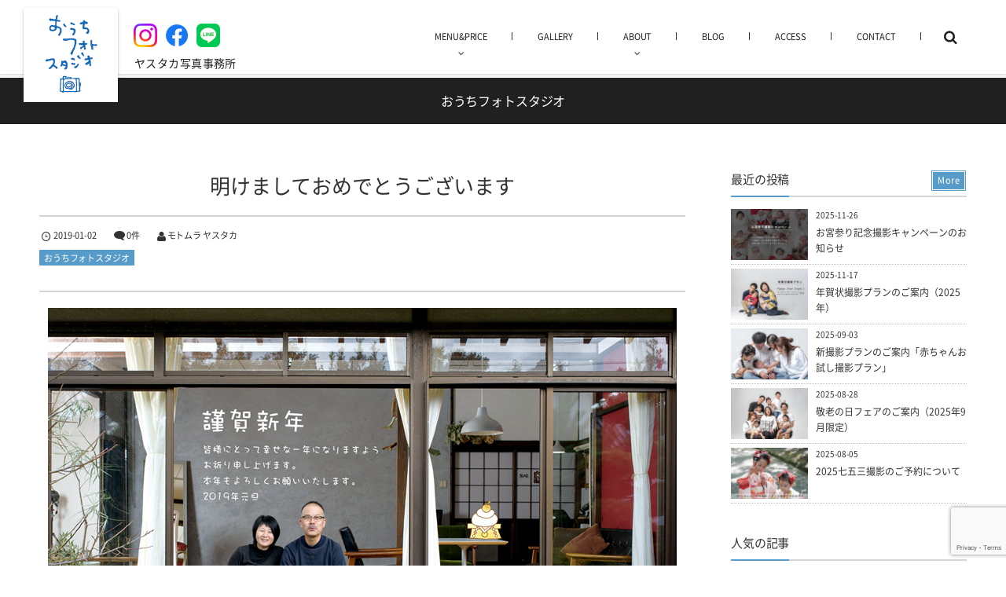

--- FILE ---
content_type: text/html; charset=UTF-8
request_url: https://yasutakaphoto.com/blog/studio/post-5290/
body_size: 33284
content:
<!DOCTYPE html>
<html dir="ltr" lang="ja" prefix="og: https://ogp.me/ns#"><head prefix="og: http://ogp.me/ns# fb: http://ogp.me/ns/fb# article: http://ogp.me/ns/article#"><meta charset="utf-8" /><meta name="viewport" content="width=device-width,initial-scale=1,minimum-scale=1,user-scalable=yes" /><meta property="og:title" content="明けましておめでとうございます" /><meta property="og:type" content="article" /><meta property="og:url" content="https://yasutakaphoto.com/blog/studio/post-5290/" /><meta property="og:image" content="https://yasutakaphoto.com/wp-content/uploads/2019/01/nenga2019_1_.jpg" /><meta property="og:image:width" content="800" /><meta property="og:image:height" content="573" /><meta property="og:description" content="明けましておめでとうございます。 旧年中は大変お世話になりました。 本年も変わらぬおつきあいをどうぞよろしくお願いします。 昨年春から福津市津屋崎で一軒家を改装して始めたフォトスタジオ。 小さな看板だけでお判りづらいフォトスタジオにも関わらず、 見つけてもらい、写真を撮りに来ていただけて本当に感謝感謝です。 今年はもっと沢山の方に撮影を通じて、 ほっこりな気持ちを届けられるように、 ゆるりと撮影に取り組んでいきますね。 本日、1月2日よ..." /><meta property="og:site_name" content="撮影のご依頼は福岡 福津市のヤスタカ写真事務所" /><meta property="fb:app_id" content="577742059043675" /><link rel="canonical" href="https://yasutakaphoto.com/blog/studio/post-5290/" /><title>明けましておめでとうございます | 撮影のご依頼は福岡 福津市のヤスタカ写真事務所</title>

		<!-- All in One SEO 4.9.1 - aioseo.com -->
	<meta name="description" content="明けましておめでとうございます。 旧年中は大変お世話になりました。 本年も変わらぬおつきあいをどうぞよろしくお" />
	<meta name="robots" content="max-snippet:-1, max-image-preview:large, max-video-preview:-1" />
	<meta name="author" content="モトムラ ヤスタカ"/>
	<meta name="google-site-verification" content="LF0R1wGHpixpZfdG-XA3KnOoTJa_YrmDmYKh9XHKU3E" />
	<link rel="canonical" href="https://yasutakaphoto.com/blog/studio/post-5290/" />
	<meta name="generator" content="All in One SEO (AIOSEO) 4.9.1" />
		<meta property="og:locale" content="ja_JP" />
		<meta property="og:site_name" content="出張撮影なら福岡のヤスタカ写真事務所" />
		<meta property="og:type" content="article" />
		<meta property="og:title" content="明けましておめでとうございます | 撮影のご依頼は福岡 福津市のヤスタカ写真事務所" />
		<meta property="og:description" content="明けましておめでとうございます。 旧年中は大変お世話になりました。 本年も変わらぬおつきあいをどうぞよろしくお" />
		<meta property="og:url" content="https://yasutakaphoto.com/blog/studio/post-5290/" />
		<meta property="fb:admins" content="100002613163701" />
		<meta property="og:image" content="https://yasutakaphoto.com/wp-content/uploads/2019/01/nenga2019_1_.jpg" />
		<meta property="og:image:secure_url" content="https://yasutakaphoto.com/wp-content/uploads/2019/01/nenga2019_1_.jpg" />
		<meta property="og:image:width" content="800" />
		<meta property="og:image:height" content="573" />
		<meta property="article:published_time" content="2019-01-02T00:54:19+00:00" />
		<meta property="article:modified_time" content="2019-01-02T04:52:18+00:00" />
		<meta property="article:publisher" content="https://www.facebook.com/yasutakaphoto" />
		<meta property="article:author" content="https://www.facebook.com/yasutakaphoto" />
		<meta name="twitter:card" content="summary_large_image" />
		<meta name="twitter:site" content="@yasutakaphoto" />
		<meta name="twitter:title" content="明けましておめでとうございます | 撮影のご依頼は福岡 福津市のヤスタカ写真事務所" />
		<meta name="twitter:description" content="明けましておめでとうございます。 旧年中は大変お世話になりました。 本年も変わらぬおつきあいをどうぞよろしくお" />
		<meta name="twitter:creator" content="@yasutakaphoto" />
		<meta name="twitter:image" content="https://yasutakaphoto.com/wp-content/uploads/2019/01/nenga2019_1_.jpg" />
		<script type="application/ld+json" class="aioseo-schema">
			{"@context":"https:\/\/schema.org","@graph":[{"@type":"Article","@id":"https:\/\/yasutakaphoto.com\/blog\/studio\/post-5290\/#article","name":"\u660e\u3051\u307e\u3057\u3066\u304a\u3081\u3067\u3068\u3046\u3054\u3056\u3044\u307e\u3059 | \u64ae\u5f71\u306e\u3054\u4f9d\u983c\u306f\u798f\u5ca1 \u798f\u6d25\u5e02\u306e\u30e4\u30b9\u30bf\u30ab\u5199\u771f\u4e8b\u52d9\u6240","headline":"\u660e\u3051\u307e\u3057\u3066\u304a\u3081\u3067\u3068\u3046\u3054\u3056\u3044\u307e\u3059","author":{"@id":"https:\/\/yasutakaphoto.com\/author\/motomura\/#author"},"publisher":{"@id":"https:\/\/yasutakaphoto.com\/#organization"},"image":{"@type":"ImageObject","url":"https:\/\/yasutakaphoto.com\/wp-content\/uploads\/2019\/01\/nenga2019_1_.jpg","@id":"https:\/\/yasutakaphoto.com\/blog\/studio\/post-5290\/#articleImage","width":800,"height":573},"datePublished":"2019-01-02T09:54:19+09:00","dateModified":"2019-01-02T13:52:18+09:00","inLanguage":"ja","mainEntityOfPage":{"@id":"https:\/\/yasutakaphoto.com\/blog\/studio\/post-5290\/#webpage"},"isPartOf":{"@id":"https:\/\/yasutakaphoto.com\/blog\/studio\/post-5290\/#webpage"},"articleSection":"\u304a\u3046\u3061\u30d5\u30a9\u30c8\u30b9\u30bf\u30b8\u30aa"},{"@type":"BreadcrumbList","@id":"https:\/\/yasutakaphoto.com\/blog\/studio\/post-5290\/#breadcrumblist","itemListElement":[{"@type":"ListItem","@id":"https:\/\/yasutakaphoto.com#listItem","position":1,"name":"Home","item":"https:\/\/yasutakaphoto.com","nextItem":{"@type":"ListItem","@id":"https:\/\/yasutakaphoto.com\/category\/blog\/#listItem","name":"\u30d6\u30ed\u30b0"}},{"@type":"ListItem","@id":"https:\/\/yasutakaphoto.com\/category\/blog\/#listItem","position":2,"name":"\u30d6\u30ed\u30b0","item":"https:\/\/yasutakaphoto.com\/category\/blog\/","nextItem":{"@type":"ListItem","@id":"https:\/\/yasutakaphoto.com\/category\/blog\/studio\/#listItem","name":"\u304a\u3046\u3061\u30d5\u30a9\u30c8\u30b9\u30bf\u30b8\u30aa"},"previousItem":{"@type":"ListItem","@id":"https:\/\/yasutakaphoto.com#listItem","name":"Home"}},{"@type":"ListItem","@id":"https:\/\/yasutakaphoto.com\/category\/blog\/studio\/#listItem","position":3,"name":"\u304a\u3046\u3061\u30d5\u30a9\u30c8\u30b9\u30bf\u30b8\u30aa","item":"https:\/\/yasutakaphoto.com\/category\/blog\/studio\/","nextItem":{"@type":"ListItem","@id":"https:\/\/yasutakaphoto.com\/blog\/studio\/post-5290\/#listItem","name":"\u660e\u3051\u307e\u3057\u3066\u304a\u3081\u3067\u3068\u3046\u3054\u3056\u3044\u307e\u3059"},"previousItem":{"@type":"ListItem","@id":"https:\/\/yasutakaphoto.com\/category\/blog\/#listItem","name":"\u30d6\u30ed\u30b0"}},{"@type":"ListItem","@id":"https:\/\/yasutakaphoto.com\/blog\/studio\/post-5290\/#listItem","position":4,"name":"\u660e\u3051\u307e\u3057\u3066\u304a\u3081\u3067\u3068\u3046\u3054\u3056\u3044\u307e\u3059","previousItem":{"@type":"ListItem","@id":"https:\/\/yasutakaphoto.com\/category\/blog\/studio\/#listItem","name":"\u304a\u3046\u3061\u30d5\u30a9\u30c8\u30b9\u30bf\u30b8\u30aa"}}]},{"@type":"Organization","@id":"https:\/\/yasutakaphoto.com\/#organization","name":"\u64ae\u5f71\u306e\u3054\u4f9d\u983c\u306f\u798f\u5ca1 \u798f\u6d25\u5e02\u306e\u30e4\u30b9\u30bf\u30ab\u5199\u771f\u4e8b\u52d9\u6240","description":"\u798f\u5ca1\u770c\u798f\u6d25\u5e02\u3067\u53e4\u6c11\u5bb6\u3092\u6539\u88c5\u3057\u305f\u81ea\u7136\u5149\u305f\u3063\u3077\u308a\u306e\u30d5\u30a9\u30c8\u30b9\u30bf\u30b8\u30aa\u3067\u306e\u64ae\u5f71\u3068\u3001\u51fa\u5f35\u30ed\u30b1\u30fc\u30b7\u30e7\u30f3\u64ae\u5f71\u3092\u884c\u306a\u3063\u3066\u3044\u308b\u5199\u771f\u4e8b\u52d9\u6240\u3067\u3059\u3002\u5bb6\u65cf\u5199\u771f\u3001\u4e03\u4e94\u4e09\u3001\u304a\u5bae\u53c2\u308a\u3001\u304a\u8a95\u751f\u65e5\u3001\u6210\u4eba\u5f0f\u3001\u30de\u30bf\u30cb\u30c6\u30a3\u30fc\u306a\u3069\u3001\u5bb6\u65cf\u306e\u6b74\u53f2\u3092\u81ea\u7136\u306a\u8868\u60c5\u306e\u5199\u771f\u3067\u6b8b\u3059\u304a\u624b\u4f1d\u3044\u3092\u3057\u3066\u3044\u307e\u3059\u3002","url":"https:\/\/yasutakaphoto.com\/","sameAs":["https:\/\/www.facebook.com\/yasutakaphoto","https:\/\/twitter.com\/yasutakaphoto"]},{"@type":"Person","@id":"https:\/\/yasutakaphoto.com\/author\/motomura\/#author","url":"https:\/\/yasutakaphoto.com\/author\/motomura\/","name":"\u30e2\u30c8\u30e0\u30e9 \u30e4\u30b9\u30bf\u30ab","image":{"@type":"ImageObject","@id":"https:\/\/yasutakaphoto.com\/blog\/studio\/post-5290\/#authorImage","url":"https:\/\/secure.gravatar.com\/avatar\/211c72d6fc07ad1746dea0006adf1e8a?s=96&d=mm&r=g","width":96,"height":96,"caption":"\u30e2\u30c8\u30e0\u30e9 \u30e4\u30b9\u30bf\u30ab"},"sameAs":["https:\/\/www.facebook.com\/yasutakaphoto","@yasutakaphoto"]},{"@type":"WebPage","@id":"https:\/\/yasutakaphoto.com\/blog\/studio\/post-5290\/#webpage","url":"https:\/\/yasutakaphoto.com\/blog\/studio\/post-5290\/","name":"\u660e\u3051\u307e\u3057\u3066\u304a\u3081\u3067\u3068\u3046\u3054\u3056\u3044\u307e\u3059 | \u64ae\u5f71\u306e\u3054\u4f9d\u983c\u306f\u798f\u5ca1 \u798f\u6d25\u5e02\u306e\u30e4\u30b9\u30bf\u30ab\u5199\u771f\u4e8b\u52d9\u6240","description":"\u660e\u3051\u307e\u3057\u3066\u304a\u3081\u3067\u3068\u3046\u3054\u3056\u3044\u307e\u3059\u3002 \u65e7\u5e74\u4e2d\u306f\u5927\u5909\u304a\u4e16\u8a71\u306b\u306a\u308a\u307e\u3057\u305f\u3002 \u672c\u5e74\u3082\u5909\u308f\u3089\u306c\u304a\u3064\u304d\u3042\u3044\u3092\u3069\u3046\u305e\u3088\u308d\u3057\u304f\u304a","inLanguage":"ja","isPartOf":{"@id":"https:\/\/yasutakaphoto.com\/#website"},"breadcrumb":{"@id":"https:\/\/yasutakaphoto.com\/blog\/studio\/post-5290\/#breadcrumblist"},"author":{"@id":"https:\/\/yasutakaphoto.com\/author\/motomura\/#author"},"creator":{"@id":"https:\/\/yasutakaphoto.com\/author\/motomura\/#author"},"datePublished":"2019-01-02T09:54:19+09:00","dateModified":"2019-01-02T13:52:18+09:00"},{"@type":"WebSite","@id":"https:\/\/yasutakaphoto.com\/#website","url":"https:\/\/yasutakaphoto.com\/","name":"\u64ae\u5f71\u306e\u3054\u4f9d\u983c\u306f\u798f\u5ca1 \u798f\u6d25\u5e02\u306e\u30e4\u30b9\u30bf\u30ab\u5199\u771f\u4e8b\u52d9\u6240","description":"\u798f\u5ca1\u770c\u798f\u6d25\u5e02\u3067\u53e4\u6c11\u5bb6\u3092\u6539\u88c5\u3057\u305f\u81ea\u7136\u5149\u305f\u3063\u3077\u308a\u306e\u30d5\u30a9\u30c8\u30b9\u30bf\u30b8\u30aa\u3067\u306e\u64ae\u5f71\u3068\u3001\u51fa\u5f35\u30ed\u30b1\u30fc\u30b7\u30e7\u30f3\u64ae\u5f71\u3092\u884c\u306a\u3063\u3066\u3044\u308b\u5199\u771f\u4e8b\u52d9\u6240\u3067\u3059\u3002\u5bb6\u65cf\u5199\u771f\u3001\u4e03\u4e94\u4e09\u3001\u304a\u5bae\u53c2\u308a\u3001\u304a\u8a95\u751f\u65e5\u3001\u6210\u4eba\u5f0f\u3001\u30de\u30bf\u30cb\u30c6\u30a3\u30fc\u306a\u3069\u3001\u5bb6\u65cf\u306e\u6b74\u53f2\u3092\u81ea\u7136\u306a\u8868\u60c5\u306e\u5199\u771f\u3067\u6b8b\u3059\u304a\u624b\u4f1d\u3044\u3092\u3057\u3066\u3044\u307e\u3059\u3002","inLanguage":"ja","publisher":{"@id":"https:\/\/yasutakaphoto.com\/#organization"}}]}
		</script>
		<!-- All in One SEO -->

<link rel="dns-prefetch" href="//connect.facebook.net" /><link rel="dns-prefetch" href="//secure.gravatar.com" /><link rel="dns-prefetch" href="//api.pinterest.com" /><link rel="dns-prefetch" href="//jsoon.digitiminimi.com" /><link rel="dns-prefetch" href="//b.hatena.ne.jp" /><link rel="dns-prefetch" href="//platform.twitter.com" /><meta http-equiv="Last-Modified" content="水, 02 1月 2019 13:52:18 +0900" /><link rel='dns-prefetch' href='//ajax.googleapis.com' />
<link rel='dns-prefetch' href='//widgetlogic.org' />
<link rel="alternate" type="application/rss+xml" title="撮影のご依頼は福岡 福津市のヤスタカ写真事務所 &raquo; フィード" href="https://yasutakaphoto.com/feed/" />
<link rel="alternate" type="application/rss+xml" title="撮影のご依頼は福岡 福津市のヤスタカ写真事務所 &raquo; コメントフィード" href="https://yasutakaphoto.com/comments/feed/" />
<link rel="alternate" type="application/rss+xml" title="撮影のご依頼は福岡 福津市のヤスタカ写真事務所 &raquo; 明けましておめでとうございます のコメントのフィード" href="https://yasutakaphoto.com/blog/studio/post-5290/feed/" />
<script>
window._wpemojiSettings = {"baseUrl":"https:\/\/s.w.org\/images\/core\/emoji\/14.0.0\/72x72\/","ext":".png","svgUrl":"https:\/\/s.w.org\/images\/core\/emoji\/14.0.0\/svg\/","svgExt":".svg","source":{"concatemoji":"https:\/\/yasutakaphoto.com\/wp-includes\/js\/wp-emoji-release.min.js?ver=6.3.5"}};
/*! This file is auto-generated */
!function(i,n){var o,s,e;function c(e){try{var t={supportTests:e,timestamp:(new Date).valueOf()};sessionStorage.setItem(o,JSON.stringify(t))}catch(e){}}function p(e,t,n){e.clearRect(0,0,e.canvas.width,e.canvas.height),e.fillText(t,0,0);var t=new Uint32Array(e.getImageData(0,0,e.canvas.width,e.canvas.height).data),r=(e.clearRect(0,0,e.canvas.width,e.canvas.height),e.fillText(n,0,0),new Uint32Array(e.getImageData(0,0,e.canvas.width,e.canvas.height).data));return t.every(function(e,t){return e===r[t]})}function u(e,t,n){switch(t){case"flag":return n(e,"\ud83c\udff3\ufe0f\u200d\u26a7\ufe0f","\ud83c\udff3\ufe0f\u200b\u26a7\ufe0f")?!1:!n(e,"\ud83c\uddfa\ud83c\uddf3","\ud83c\uddfa\u200b\ud83c\uddf3")&&!n(e,"\ud83c\udff4\udb40\udc67\udb40\udc62\udb40\udc65\udb40\udc6e\udb40\udc67\udb40\udc7f","\ud83c\udff4\u200b\udb40\udc67\u200b\udb40\udc62\u200b\udb40\udc65\u200b\udb40\udc6e\u200b\udb40\udc67\u200b\udb40\udc7f");case"emoji":return!n(e,"\ud83e\udef1\ud83c\udffb\u200d\ud83e\udef2\ud83c\udfff","\ud83e\udef1\ud83c\udffb\u200b\ud83e\udef2\ud83c\udfff")}return!1}function f(e,t,n){var r="undefined"!=typeof WorkerGlobalScope&&self instanceof WorkerGlobalScope?new OffscreenCanvas(300,150):i.createElement("canvas"),a=r.getContext("2d",{willReadFrequently:!0}),o=(a.textBaseline="top",a.font="600 32px Arial",{});return e.forEach(function(e){o[e]=t(a,e,n)}),o}function t(e){var t=i.createElement("script");t.src=e,t.defer=!0,i.head.appendChild(t)}"undefined"!=typeof Promise&&(o="wpEmojiSettingsSupports",s=["flag","emoji"],n.supports={everything:!0,everythingExceptFlag:!0},e=new Promise(function(e){i.addEventListener("DOMContentLoaded",e,{once:!0})}),new Promise(function(t){var n=function(){try{var e=JSON.parse(sessionStorage.getItem(o));if("object"==typeof e&&"number"==typeof e.timestamp&&(new Date).valueOf()<e.timestamp+604800&&"object"==typeof e.supportTests)return e.supportTests}catch(e){}return null}();if(!n){if("undefined"!=typeof Worker&&"undefined"!=typeof OffscreenCanvas&&"undefined"!=typeof URL&&URL.createObjectURL&&"undefined"!=typeof Blob)try{var e="postMessage("+f.toString()+"("+[JSON.stringify(s),u.toString(),p.toString()].join(",")+"));",r=new Blob([e],{type:"text/javascript"}),a=new Worker(URL.createObjectURL(r),{name:"wpTestEmojiSupports"});return void(a.onmessage=function(e){c(n=e.data),a.terminate(),t(n)})}catch(e){}c(n=f(s,u,p))}t(n)}).then(function(e){for(var t in e)n.supports[t]=e[t],n.supports.everything=n.supports.everything&&n.supports[t],"flag"!==t&&(n.supports.everythingExceptFlag=n.supports.everythingExceptFlag&&n.supports[t]);n.supports.everythingExceptFlag=n.supports.everythingExceptFlag&&!n.supports.flag,n.DOMReady=!1,n.readyCallback=function(){n.DOMReady=!0}}).then(function(){return e}).then(function(){var e;n.supports.everything||(n.readyCallback(),(e=n.source||{}).concatemoji?t(e.concatemoji):e.wpemoji&&e.twemoji&&(t(e.twemoji),t(e.wpemoji)))}))}((window,document),window._wpemojiSettings);
</script>
<style type="text/css">
img.wp-smiley,
img.emoji {
	display: inline !important;
	border: none !important;
	box-shadow: none !important;
	height: 1em !important;
	width: 1em !important;
	margin: 0 0.07em !important;
	vertical-align: -0.1em !important;
	background: none !important;
	padding: 0 !important;
}
</style>
	<link rel='stylesheet' id='twb-open-sans-css' href='https://fonts.googleapis.com/css?family=Open+Sans%3A300%2C400%2C500%2C600%2C700%2C800&#038;display=swap&#038;ver=6.3.5' type='text/css' media='all' />
<link rel='stylesheet' id='twbbwg-global-css' href='https://yasutakaphoto.com/wp-content/plugins/photo-gallery/booster/assets/css/global.css?ver=1.0.0' type='text/css' media='all' />
<link rel='stylesheet' id='digipress-css' href='https://yasutakaphoto.com/wp-content/themes/dp-graphie/css/style.css?ver=20241118232023' type='text/css' media='all' />
<link rel='stylesheet' id='wow-css' href='https://yasutakaphoto.com/wp-content/themes/dp-graphie/css/animate.css?ver=1.4.0.3' type='text/css' media='all' />
<link rel='stylesheet' id='dp-visual-css' href='https://yasutakaphoto.com/wp-content/uploads/digipress/graphie/css/visual-custom.css?ver=20250206154220' type='text/css' media='all' />
<link rel='stylesheet' id='sbi_styles-css' href='https://yasutakaphoto.com/wp-content/plugins/instagram-feed/css/sbi-styles.min.css?ver=6.10.0' type='text/css' media='all' />
<link rel='stylesheet' id='wp-block-library-css' href='https://yasutakaphoto.com/wp-includes/css/dist/block-library/style.min.css?ver=6.3.5' type='text/css' media='all' />
<link rel='stylesheet' id='aioseo/css/src/vue/standalone/blocks/table-of-contents/global.scss-css' href='https://yasutakaphoto.com/wp-content/plugins/all-in-one-seo-pack/dist/Lite/assets/css/table-of-contents/global.e90f6d47.css?ver=4.9.1' type='text/css' media='all' />
<link rel='stylesheet' id='fca-ept4-column-css-css' href='https://yasutakaphoto.com/wp-content/plugins/easy-pricing-tables/includes/v4/blocks/column/column.min.css?ver=4.1.1' type='text/css' media='all' />
<link rel='stylesheet' id='fca-ept-editor-style-css' href='https://yasutakaphoto.com/wp-content/plugins/easy-pricing-tables/assets/blocks/editor/fca-ept-editor.min.css?ver=4.1.1' type='text/css' media='all' />
<link rel='stylesheet' id='fca-ept-layout1-style-css' href='https://yasutakaphoto.com/wp-content/plugins/easy-pricing-tables/assets/blocks/layout1/fca-ept-layout1.min.css?ver=4.1.1' type='text/css' media='all' />
<link rel='stylesheet' id='fca-ept-layout2-style-css' href='https://yasutakaphoto.com/wp-content/plugins/easy-pricing-tables/assets/blocks/layout2/fca-ept-layout2.min.css?ver=4.1.1' type='text/css' media='all' />
<link rel='stylesheet' id='dh-ptp-design1-css' href='https://yasutakaphoto.com/wp-content/plugins/easy-pricing-tables/assets/pricing-tables/design1/pricingtable.min.css?ver=4.1.1' type='text/css' media='all' />
<link rel='stylesheet' id='dh-ptp-block-css-css' href='https://yasutakaphoto.com/wp-content/plugins/easy-pricing-tables/assets/blocks/legacy/block.css?ver=4.1.1' type='text/css' media='all' />
<link rel='stylesheet' id='block-widget-css' href='https://yasutakaphoto.com/wp-content/plugins/widget-logic/block_widget/css/widget.css?ver=1725402889' type='text/css' media='all' />
<style id='classic-theme-styles-inline-css' type='text/css'>
/*! This file is auto-generated */
.wp-block-button__link{color:#fff;background-color:#32373c;border-radius:9999px;box-shadow:none;text-decoration:none;padding:calc(.667em + 2px) calc(1.333em + 2px);font-size:1.125em}.wp-block-file__button{background:#32373c;color:#fff;text-decoration:none}
</style>
<style id='global-styles-inline-css' type='text/css'>
body{--wp--preset--color--black: #000000;--wp--preset--color--cyan-bluish-gray: #abb8c3;--wp--preset--color--white: #ffffff;--wp--preset--color--pale-pink: #f78da7;--wp--preset--color--vivid-red: #cf2e2e;--wp--preset--color--luminous-vivid-orange: #ff6900;--wp--preset--color--luminous-vivid-amber: #fcb900;--wp--preset--color--light-green-cyan: #7bdcb5;--wp--preset--color--vivid-green-cyan: #00d084;--wp--preset--color--pale-cyan-blue: #8ed1fc;--wp--preset--color--vivid-cyan-blue: #0693e3;--wp--preset--color--vivid-purple: #9b51e0;--wp--preset--gradient--vivid-cyan-blue-to-vivid-purple: linear-gradient(135deg,rgba(6,147,227,1) 0%,rgb(155,81,224) 100%);--wp--preset--gradient--light-green-cyan-to-vivid-green-cyan: linear-gradient(135deg,rgb(122,220,180) 0%,rgb(0,208,130) 100%);--wp--preset--gradient--luminous-vivid-amber-to-luminous-vivid-orange: linear-gradient(135deg,rgba(252,185,0,1) 0%,rgba(255,105,0,1) 100%);--wp--preset--gradient--luminous-vivid-orange-to-vivid-red: linear-gradient(135deg,rgba(255,105,0,1) 0%,rgb(207,46,46) 100%);--wp--preset--gradient--very-light-gray-to-cyan-bluish-gray: linear-gradient(135deg,rgb(238,238,238) 0%,rgb(169,184,195) 100%);--wp--preset--gradient--cool-to-warm-spectrum: linear-gradient(135deg,rgb(74,234,220) 0%,rgb(151,120,209) 20%,rgb(207,42,186) 40%,rgb(238,44,130) 60%,rgb(251,105,98) 80%,rgb(254,248,76) 100%);--wp--preset--gradient--blush-light-purple: linear-gradient(135deg,rgb(255,206,236) 0%,rgb(152,150,240) 100%);--wp--preset--gradient--blush-bordeaux: linear-gradient(135deg,rgb(254,205,165) 0%,rgb(254,45,45) 50%,rgb(107,0,62) 100%);--wp--preset--gradient--luminous-dusk: linear-gradient(135deg,rgb(255,203,112) 0%,rgb(199,81,192) 50%,rgb(65,88,208) 100%);--wp--preset--gradient--pale-ocean: linear-gradient(135deg,rgb(255,245,203) 0%,rgb(182,227,212) 50%,rgb(51,167,181) 100%);--wp--preset--gradient--electric-grass: linear-gradient(135deg,rgb(202,248,128) 0%,rgb(113,206,126) 100%);--wp--preset--gradient--midnight: linear-gradient(135deg,rgb(2,3,129) 0%,rgb(40,116,252) 100%);--wp--preset--font-size--small: 13px;--wp--preset--font-size--medium: 20px;--wp--preset--font-size--large: 36px;--wp--preset--font-size--x-large: 42px;--wp--preset--spacing--20: 0.44rem;--wp--preset--spacing--30: 0.67rem;--wp--preset--spacing--40: 1rem;--wp--preset--spacing--50: 1.5rem;--wp--preset--spacing--60: 2.25rem;--wp--preset--spacing--70: 3.38rem;--wp--preset--spacing--80: 5.06rem;--wp--preset--shadow--natural: 6px 6px 9px rgba(0, 0, 0, 0.2);--wp--preset--shadow--deep: 12px 12px 50px rgba(0, 0, 0, 0.4);--wp--preset--shadow--sharp: 6px 6px 0px rgba(0, 0, 0, 0.2);--wp--preset--shadow--outlined: 6px 6px 0px -3px rgba(255, 255, 255, 1), 6px 6px rgba(0, 0, 0, 1);--wp--preset--shadow--crisp: 6px 6px 0px rgba(0, 0, 0, 1);}:where(.is-layout-flex){gap: 0.5em;}:where(.is-layout-grid){gap: 0.5em;}body .is-layout-flow > .alignleft{float: left;margin-inline-start: 0;margin-inline-end: 2em;}body .is-layout-flow > .alignright{float: right;margin-inline-start: 2em;margin-inline-end: 0;}body .is-layout-flow > .aligncenter{margin-left: auto !important;margin-right: auto !important;}body .is-layout-constrained > .alignleft{float: left;margin-inline-start: 0;margin-inline-end: 2em;}body .is-layout-constrained > .alignright{float: right;margin-inline-start: 2em;margin-inline-end: 0;}body .is-layout-constrained > .aligncenter{margin-left: auto !important;margin-right: auto !important;}body .is-layout-constrained > :where(:not(.alignleft):not(.alignright):not(.alignfull)){max-width: var(--wp--style--global--content-size);margin-left: auto !important;margin-right: auto !important;}body .is-layout-constrained > .alignwide{max-width: var(--wp--style--global--wide-size);}body .is-layout-flex{display: flex;}body .is-layout-flex{flex-wrap: wrap;align-items: center;}body .is-layout-flex > *{margin: 0;}body .is-layout-grid{display: grid;}body .is-layout-grid > *{margin: 0;}:where(.wp-block-columns.is-layout-flex){gap: 2em;}:where(.wp-block-columns.is-layout-grid){gap: 2em;}:where(.wp-block-post-template.is-layout-flex){gap: 1.25em;}:where(.wp-block-post-template.is-layout-grid){gap: 1.25em;}.has-black-color{color: var(--wp--preset--color--black) !important;}.has-cyan-bluish-gray-color{color: var(--wp--preset--color--cyan-bluish-gray) !important;}.has-white-color{color: var(--wp--preset--color--white) !important;}.has-pale-pink-color{color: var(--wp--preset--color--pale-pink) !important;}.has-vivid-red-color{color: var(--wp--preset--color--vivid-red) !important;}.has-luminous-vivid-orange-color{color: var(--wp--preset--color--luminous-vivid-orange) !important;}.has-luminous-vivid-amber-color{color: var(--wp--preset--color--luminous-vivid-amber) !important;}.has-light-green-cyan-color{color: var(--wp--preset--color--light-green-cyan) !important;}.has-vivid-green-cyan-color{color: var(--wp--preset--color--vivid-green-cyan) !important;}.has-pale-cyan-blue-color{color: var(--wp--preset--color--pale-cyan-blue) !important;}.has-vivid-cyan-blue-color{color: var(--wp--preset--color--vivid-cyan-blue) !important;}.has-vivid-purple-color{color: var(--wp--preset--color--vivid-purple) !important;}.has-black-background-color{background-color: var(--wp--preset--color--black) !important;}.has-cyan-bluish-gray-background-color{background-color: var(--wp--preset--color--cyan-bluish-gray) !important;}.has-white-background-color{background-color: var(--wp--preset--color--white) !important;}.has-pale-pink-background-color{background-color: var(--wp--preset--color--pale-pink) !important;}.has-vivid-red-background-color{background-color: var(--wp--preset--color--vivid-red) !important;}.has-luminous-vivid-orange-background-color{background-color: var(--wp--preset--color--luminous-vivid-orange) !important;}.has-luminous-vivid-amber-background-color{background-color: var(--wp--preset--color--luminous-vivid-amber) !important;}.has-light-green-cyan-background-color{background-color: var(--wp--preset--color--light-green-cyan) !important;}.has-vivid-green-cyan-background-color{background-color: var(--wp--preset--color--vivid-green-cyan) !important;}.has-pale-cyan-blue-background-color{background-color: var(--wp--preset--color--pale-cyan-blue) !important;}.has-vivid-cyan-blue-background-color{background-color: var(--wp--preset--color--vivid-cyan-blue) !important;}.has-vivid-purple-background-color{background-color: var(--wp--preset--color--vivid-purple) !important;}.has-black-border-color{border-color: var(--wp--preset--color--black) !important;}.has-cyan-bluish-gray-border-color{border-color: var(--wp--preset--color--cyan-bluish-gray) !important;}.has-white-border-color{border-color: var(--wp--preset--color--white) !important;}.has-pale-pink-border-color{border-color: var(--wp--preset--color--pale-pink) !important;}.has-vivid-red-border-color{border-color: var(--wp--preset--color--vivid-red) !important;}.has-luminous-vivid-orange-border-color{border-color: var(--wp--preset--color--luminous-vivid-orange) !important;}.has-luminous-vivid-amber-border-color{border-color: var(--wp--preset--color--luminous-vivid-amber) !important;}.has-light-green-cyan-border-color{border-color: var(--wp--preset--color--light-green-cyan) !important;}.has-vivid-green-cyan-border-color{border-color: var(--wp--preset--color--vivid-green-cyan) !important;}.has-pale-cyan-blue-border-color{border-color: var(--wp--preset--color--pale-cyan-blue) !important;}.has-vivid-cyan-blue-border-color{border-color: var(--wp--preset--color--vivid-cyan-blue) !important;}.has-vivid-purple-border-color{border-color: var(--wp--preset--color--vivid-purple) !important;}.has-vivid-cyan-blue-to-vivid-purple-gradient-background{background: var(--wp--preset--gradient--vivid-cyan-blue-to-vivid-purple) !important;}.has-light-green-cyan-to-vivid-green-cyan-gradient-background{background: var(--wp--preset--gradient--light-green-cyan-to-vivid-green-cyan) !important;}.has-luminous-vivid-amber-to-luminous-vivid-orange-gradient-background{background: var(--wp--preset--gradient--luminous-vivid-amber-to-luminous-vivid-orange) !important;}.has-luminous-vivid-orange-to-vivid-red-gradient-background{background: var(--wp--preset--gradient--luminous-vivid-orange-to-vivid-red) !important;}.has-very-light-gray-to-cyan-bluish-gray-gradient-background{background: var(--wp--preset--gradient--very-light-gray-to-cyan-bluish-gray) !important;}.has-cool-to-warm-spectrum-gradient-background{background: var(--wp--preset--gradient--cool-to-warm-spectrum) !important;}.has-blush-light-purple-gradient-background{background: var(--wp--preset--gradient--blush-light-purple) !important;}.has-blush-bordeaux-gradient-background{background: var(--wp--preset--gradient--blush-bordeaux) !important;}.has-luminous-dusk-gradient-background{background: var(--wp--preset--gradient--luminous-dusk) !important;}.has-pale-ocean-gradient-background{background: var(--wp--preset--gradient--pale-ocean) !important;}.has-electric-grass-gradient-background{background: var(--wp--preset--gradient--electric-grass) !important;}.has-midnight-gradient-background{background: var(--wp--preset--gradient--midnight) !important;}.has-small-font-size{font-size: var(--wp--preset--font-size--small) !important;}.has-medium-font-size{font-size: var(--wp--preset--font-size--medium) !important;}.has-large-font-size{font-size: var(--wp--preset--font-size--large) !important;}.has-x-large-font-size{font-size: var(--wp--preset--font-size--x-large) !important;}
.wp-block-navigation a:where(:not(.wp-element-button)){color: inherit;}
:where(.wp-block-post-template.is-layout-flex){gap: 1.25em;}:where(.wp-block-post-template.is-layout-grid){gap: 1.25em;}
:where(.wp-block-columns.is-layout-flex){gap: 2em;}:where(.wp-block-columns.is-layout-grid){gap: 2em;}
.wp-block-pullquote{font-size: 1.5em;line-height: 1.6;}
</style>
<link rel='stylesheet' id='contact-form-7-css' href='https://yasutakaphoto.com/wp-content/plugins/contact-form-7/includes/css/styles.css?ver=5.9.8' type='text/css' media='all' />
<link rel='stylesheet' id='foobox-free-min-css' href='https://yasutakaphoto.com/wp-content/plugins/foobox-image-lightbox/free/css/foobox.free.min.css?ver=2.7.35' type='text/css' media='all' />
<link rel='stylesheet' id='bwg_fonts-css' href='https://yasutakaphoto.com/wp-content/plugins/photo-gallery/css/bwg-fonts/fonts.css?ver=0.0.1' type='text/css' media='all' />
<link rel='stylesheet' id='sumoselect-css' href='https://yasutakaphoto.com/wp-content/plugins/photo-gallery/css/sumoselect.min.css?ver=3.4.6' type='text/css' media='all' />
<link rel='stylesheet' id='mCustomScrollbar-css' href='https://yasutakaphoto.com/wp-content/plugins/photo-gallery/css/jquery.mCustomScrollbar.min.css?ver=3.1.5' type='text/css' media='all' />
<link rel='stylesheet' id='bwg_frontend-css' href='https://yasutakaphoto.com/wp-content/plugins/photo-gallery/css/styles.min.css?ver=1.8.35' type='text/css' media='all' />
<link rel='stylesheet' id='theme.css-css' href='https://yasutakaphoto.com/wp-content/plugins/popup-builder/public/css/theme.css?ver=4.4.2' type='text/css' media='all' />
<script src='https://ajax.googleapis.com/ajax/libs/jquery/3.6.0/jquery.min.js?ver=6.3.5' id='jquery-js'></script>
<script src='https://yasutakaphoto.com/wp-content/plugins/photo-gallery/booster/assets/js/circle-progress.js?ver=1.2.2' id='twbbwg-circle-js'></script>
<script id='twbbwg-global-js-extra'>
/* <![CDATA[ */
var twb = {"nonce":"c3326e03f8","ajax_url":"https:\/\/yasutakaphoto.com\/wp-admin\/admin-ajax.php","plugin_url":"https:\/\/yasutakaphoto.com\/wp-content\/plugins\/photo-gallery\/booster","href":"https:\/\/yasutakaphoto.com\/wp-admin\/admin.php?page=twbbwg_photo-gallery"};
var twb = {"nonce":"c3326e03f8","ajax_url":"https:\/\/yasutakaphoto.com\/wp-admin\/admin-ajax.php","plugin_url":"https:\/\/yasutakaphoto.com\/wp-content\/plugins\/photo-gallery\/booster","href":"https:\/\/yasutakaphoto.com\/wp-admin\/admin.php?page=twbbwg_photo-gallery"};
/* ]]> */
</script>
<script src='https://yasutakaphoto.com/wp-content/plugins/photo-gallery/booster/assets/js/global.js?ver=1.0.0' id='twbbwg-global-js'></script>
<script src='https://yasutakaphoto.com/wp-content/plugins/photo-gallery/js/jquery.sumoselect.min.js?ver=3.4.6' id='sumoselect-js'></script>
<script src='https://yasutakaphoto.com/wp-content/plugins/photo-gallery/js/tocca.min.js?ver=2.0.9' id='bwg_mobile-js'></script>
<script src='https://yasutakaphoto.com/wp-content/plugins/photo-gallery/js/jquery.mCustomScrollbar.concat.min.js?ver=3.1.5' id='mCustomScrollbar-js'></script>
<script src='https://yasutakaphoto.com/wp-content/plugins/photo-gallery/js/jquery.fullscreen.min.js?ver=0.6.0' id='jquery-fullscreen-js'></script>
<script id='bwg_frontend-js-extra'>
/* <![CDATA[ */
var bwg_objectsL10n = {"bwg_field_required":"\u30d5\u30a3\u30fc\u30eb\u30c9\u306f\u5fc5\u9808\u3067\u3059\u3002","bwg_mail_validation":"\u3053\u308c\u306f\u6709\u52b9\u306a\u30e1\u30fc\u30eb\u30a2\u30c9\u30ec\u30b9\u3067\u306f\u3042\u308a\u307e\u305b\u3093\u3002","bwg_search_result":"\u691c\u7d22\u306b\u4e00\u81f4\u3059\u308b\u753b\u50cf\u304c\u3042\u308a\u307e\u305b\u3093\u3002","bwg_select_tag":"Select Tag","bwg_order_by":"Order By","bwg_search":"\u691c\u7d22","bwg_show_ecommerce":"Show Ecommerce","bwg_hide_ecommerce":"Hide Ecommerce","bwg_show_comments":"\u30b3\u30e1\u30f3\u30c8\u3092\u8868\u793a","bwg_hide_comments":"\u30b3\u30e1\u30f3\u30c8\u3092\u975e\u8868\u793a\u306b\u3057\u307e\u3059","bwg_restore":"\u5fa9\u5143\u3057\u307e\u3059","bwg_maximize":"\u6700\u5927\u5316\u3057\u307e\u3059","bwg_fullscreen":"\u30d5\u30eb\u30b9\u30af\u30ea\u30fc\u30f3","bwg_exit_fullscreen":"\u30d5\u30eb\u30b9\u30af\u30ea\u30fc\u30f3\u3092\u7d42\u4e86\u3057\u307e\u3059","bwg_search_tag":"SEARCH...","bwg_tag_no_match":"No tags found","bwg_all_tags_selected":"All tags selected","bwg_tags_selected":"tags selected","play":"\u518d\u751f","pause":"\u4e00\u6642\u505c\u6b62\u3057\u307e\u3059","is_pro":"","bwg_play":"\u518d\u751f","bwg_pause":"\u4e00\u6642\u505c\u6b62\u3057\u307e\u3059","bwg_hide_info":"\u60c5\u5831\u3092\u96a0\u3059","bwg_show_info":"\u60c5\u5831\u3092\u8868\u793a\u3057\u307e\u3059","bwg_hide_rating":"Hide rating","bwg_show_rating":"Show rating","ok":"Ok","cancel":"Cancel","select_all":"Select all","lazy_load":"0","lazy_loader":"https:\/\/yasutakaphoto.com\/wp-content\/plugins\/photo-gallery\/images\/ajax_loader.png","front_ajax":"0","bwg_tag_see_all":"see all tags","bwg_tag_see_less":"see less tags"};
/* ]]> */
</script>
<script src='https://yasutakaphoto.com/wp-content/plugins/photo-gallery/js/scripts.min.js?ver=1.8.35' id='bwg_frontend-js'></script>
<script id="Popup.js-js-before" type="text/javascript">
var sgpbPublicUrl = "https:\/\/yasutakaphoto.com\/wp-content\/plugins\/popup-builder\/public\/";
var SGPB_JS_LOCALIZATION = {"imageSupportAlertMessage":"\u30b5\u30dd\u30fc\u30c8\u3055\u308c\u3066\u3044\u308b\u753b\u50cf\u30d5\u30a1\u30a4\u30eb\u306e\u307f","pdfSupportAlertMessage":"PDF\u30d5\u30a1\u30a4\u30eb\u306e\u307f\u306b\u5bfe\u5fdc\u3057\u3066\u3044\u307e\u3059\u3002","areYouSure":"\u672c\u5f53\u306b\u5b9f\u884c\u3057\u307e\u3059\u304b ?","addButtonSpinner":"L","audioSupportAlertMessage":"\u30b5\u30dd\u30fc\u30c8\u3055\u308c\u308b\u97f3\u58f0\u30d5\u30a1\u30a4\u30eb\u306e\u307f (\u4f8b: mp3, wav, m4a, ogg)","publishPopupBeforeElementor":"Elementor \u3092\u4f7f\u3044\u59cb\u3081\u308b\u524d\u306b\u3001\u30dd\u30c3\u30d7\u30a2\u30c3\u30d7\u3092\u516c\u958b\u3057\u3066\u304f\u3060\u3055\u3044\u3002","publishPopupBeforeDivi":"Divi Builder \u3092\u4f7f\u7528\u3059\u308b\u524d\u306b\u3001\u30dd\u30c3\u30d7\u30a2\u30c3\u30d7\u3092\u516c\u958b\u3057\u3066\u304f\u3060\u3055\u3044\u3002","closeButtonAltText":"\u9589\u3058\u308b"};
</script>
<script src='https://yasutakaphoto.com/wp-content/plugins/popup-builder/public/js/Popup.js?ver=4.4.2' id='Popup.js-js'></script>
<script src='https://yasutakaphoto.com/wp-content/plugins/popup-builder/public/js/PopupConfig.js?ver=4.4.2' id='PopupConfig.js-js'></script>
<script id="PopupBuilder.js-js-before" type="text/javascript">
var SGPB_POPUP_PARAMS = {"popupTypeAgeRestriction":"ageRestriction","defaultThemeImages":{"1":"https:\/\/yasutakaphoto.com\/wp-content\/plugins\/popup-builder\/public\/img\/theme_1\/close.png","2":"https:\/\/yasutakaphoto.com\/wp-content\/plugins\/popup-builder\/public\/img\/theme_2\/close.png","3":"https:\/\/yasutakaphoto.com\/wp-content\/plugins\/popup-builder\/public\/img\/theme_3\/close.png","5":"https:\/\/yasutakaphoto.com\/wp-content\/plugins\/popup-builder\/public\/img\/theme_5\/close.png","6":"https:\/\/yasutakaphoto.com\/wp-content\/plugins\/popup-builder\/public\/img\/theme_6\/close.png"},"homePageUrl":"https:\/\/yasutakaphoto.com\/","isPreview":false,"convertedIdsReverse":[],"dontShowPopupExpireTime":365,"conditionalJsClasses":[],"disableAnalyticsGeneral":"0"};
var SGPB_JS_PACKAGES = {"packages":{"current":1,"free":1,"silver":2,"gold":3,"platinum":4},"extensions":{"geo-targeting":false,"advanced-closing":false}};
var SGPB_JS_PARAMS = {"ajaxUrl":"https:\/\/yasutakaphoto.com\/wp-admin\/admin-ajax.php","nonce":"e94c525b83"};
</script>
<script src='https://yasutakaphoto.com/wp-content/plugins/popup-builder/public/js/PopupBuilder.js?ver=4.4.2' id='PopupBuilder.js-js'></script>
<script id="foobox-free-min-js-before" type="text/javascript">
/* Run FooBox FREE (v2.7.35) */
var FOOBOX = window.FOOBOX = {
	ready: true,
	disableOthers: false,
	o: {wordpress: { enabled: true }, countMessage:'image %index of %total', captions: { dataTitle: ["captionTitle","title"], dataDesc: ["captionDesc","description"] }, rel: '', excludes:'.fbx-link,.nofoobox,.nolightbox,a[href*="pinterest.com/pin/create/button/"]', affiliate : { enabled: false }},
	selectors: [
		".foogallery-container.foogallery-lightbox-foobox", ".foogallery-container.foogallery-lightbox-foobox-free", ".gallery", ".wp-block-gallery", ".wp-caption", ".wp-block-image", "a:has(img[class*=wp-image-])", ".foobox"
	],
	pre: function( $ ){
		// Custom JavaScript (Pre)
		
	},
	post: function( $ ){
		// Custom JavaScript (Post)
		
		// Custom Captions Code
		
	},
	custom: function( $ ){
		// Custom Extra JS
		
	}
};
</script>
<script src='https://yasutakaphoto.com/wp-content/plugins/foobox-image-lightbox/free/js/foobox.free.min.js?ver=2.7.35' id='foobox-free-min-js'></script>
<link rel="https://api.w.org/" href="https://yasutakaphoto.com/wp-json/" /><link rel="alternate" type="application/json" href="https://yasutakaphoto.com/wp-json/wp/v2/posts/5290" /><link rel="EditURI" type="application/rsd+xml" title="RSD" href="https://yasutakaphoto.com/xmlrpc.php?rsd" />
<link rel='shortlink' href='https://yasutakaphoto.com/?p=5290' />
<link rel="alternate" type="application/json+oembed" href="https://yasutakaphoto.com/wp-json/oembed/1.0/embed?url=https%3A%2F%2Fyasutakaphoto.com%2Fblog%2Fstudio%2Fpost-5290%2F" />
<link rel="alternate" type="text/xml+oembed" href="https://yasutakaphoto.com/wp-json/oembed/1.0/embed?url=https%3A%2F%2Fyasutakaphoto.com%2Fblog%2Fstudio%2Fpost-5290%2F&#038;format=xml" />
<link rel="icon" href="https://yasutakaphoto.com/wp-content/uploads/2023/03/cropped-cropped-ouchiphoto-32x32.jpg" sizes="32x32" />
<link rel="icon" href="https://yasutakaphoto.com/wp-content/uploads/2023/03/cropped-cropped-ouchiphoto-192x192.jpg" sizes="192x192" />
<link rel="apple-touch-icon" href="https://yasutakaphoto.com/wp-content/uploads/2023/03/cropped-cropped-ouchiphoto-180x180.jpg" />
<meta name="msapplication-TileImage" content="https://yasutakaphoto.com/wp-content/uploads/2023/03/cropped-cropped-ouchiphoto-270x270.jpg" />
<script>var j$=jQuery;</script><meta name="google-site-verification" content="8quSWzOV1JJNM6Bj9jfs0xP_--4EDw7LTxK6lj-qli4" />
<link rel="stylesheet" type="text/css" href="https://cdn.jsdelivr.net/npm/slick-carousel@1.8.1/slick/slick-theme.css">
<link rel="stylesheet" type="text/css" href="https://cdn.jsdelivr.net/npm/slick-carousel@1.8.1/slick/slick.css">

<script src="https://cdnjs.cloudflare.com/ajax/libs/jquery/1.11.3/jquery.min.js"></script>
<script src="https://cdn.jsdelivr.net/npm/slick-carousel@1.8.1/slick/slick.min.js"></script>
<script>
jQuery(document).on('ready', function() {
  jQuery(".regular_4").slick({
    dots: true,
    infinite: true,
    slidesToShow: 4,
    slidesToScroll: 1,
        responsive: [
    {
      breakpoint: 768,
      settings: {
        slidesToShow: 2,
        slidesToScroll: 1,
      }
    },
    {
      breakpoint: 480,
      settings: {
        slidesToShow: 1,
        slidesToScroll: 1
      }
    }
  ]
  });
});

jQuery(document).on('ready', function() {
  jQuery("#js-slider-5").slick({
    autoplay: false,
    autoplaySpeed: 4000,
    dots: true,
  });
});
 
</script>


<script src='https://maps.googleapis.com/maps/api/js?key=AIzaSyAED2TYHdjW-cvTJR7AR_XAHW7SQ8bzZM8&ver=4.9.5'></script>
<script src="https://yasutakaphoto.com/wp-content/themes/dp-graphie/inc/js/gmaps.min.js"></script>
<script src="https://yasutakaphoto.com/wp-content/themes/dp-graphie/inc/js/gmaps-option.js"></script>


</head><body id="main-body" class="post-template-default single single-post postid-5290 single-format-standard"><div id="header_container" class="header_container pos_fixed"><header id="header_area">
	<div id="header_top"><ul><li><a href="https://www.instagram.com/yasutakaphoto/" title="Instagram" target="_blank"><img src="https://yasutakaphoto.com/wp-content/uploads/2023/03/Instagram_Glyph_Gradient.png"></a></li><li><a href="https://www.facebook.com/yasutakaphoto" title="Share on Facebook" target="_blank"><img src="https://yasutakaphoto.com/wp-content/uploads/2023/03/f_logo_RGB-Blue_58.png"></a></li><li><a href="https://line.me/R/ti/p/%40kay1963h" target="_blank"><img src="https://yasutakaphoto.com/wp-content/uploads/2023/03/LINE_Brand_icon.png"></a></li></ul></div>

<div id="header_content" class="clearfix">
<div class="hgroup"><h1 class="hd_title_img wow fadeInLeft"><a href="https://yasutakaphoto.com/" title="撮影のご依頼は福岡 福津市のヤスタカ写真事務所"><img src="https://yasutakaphoto.com/wp-content/uploads/digipress/graphie/title/logo_new.jpg" alt="撮影のご依頼は福岡 福津市のヤスタカ写真事務所" /></a></h1><h2 class="wow fadeInRight">ヤスタカ写真事務所</h2></div><div id="global_menu"><nav id="global_menu_nav"><ul id="global_menu_ul" class=""><li id="menu-item-9092" class="pointer_events_no menu-item menu-item-type-custom menu-item-object-custom menu-item-has-children"><span class="gnav-bd"></span><a href="#mm-2">MENU&#038;PRICE</a>
<ul class="sub-menu">
	<li id="menu-item-9093" class="menu-item menu-item-type-post_type menu-item-object-page"><a href="https://yasutakaphoto.com/kinen/">記念写真</a></li>
	<li id="menu-item-1123" class="menu-item menu-item-type-post_type menu-item-object-page"><a href="https://yasutakaphoto.com/omiyamairi/">お宮参り</a></li>
	<li id="menu-item-1124" class="menu-item menu-item-type-post_type menu-item-object-page"><a href="https://yasutakaphoto.com/sitigosan/">七五三</a></li>
	<li id="menu-item-9094" class="menu-item menu-item-type-post_type menu-item-object-page"><a href="https://yasutakaphoto.com/seijin/">成人</a></li>
	<li id="menu-item-9095" class="menu-item menu-item-type-post_type menu-item-object-page"><a href="https://yasutakaphoto.com/profile-photo/">プロフィール</a></li>
	<li id="menu-item-9096" class="menu-item menu-item-type-post_type menu-item-object-page"><a href="https://yasutakaphoto.com/photo-session/">撮影会</a></li>
</ul>
</li>
<li id="menu-item-9097" class="menu-item menu-item-type-post_type menu-item-object-page"><span class="gnav-bd"></span><a href="https://yasutakaphoto.com/gallery/">GALLERY</a></li>
<li id="menu-item-9098" class="pointer_events_no menu-item menu-item-type-custom menu-item-object-custom menu-item-has-children"><span class="gnav-bd"></span><a href="#mm-3">ABOUT</a>
<ul class="sub-menu">
	<li id="menu-item-9099" class="menu-item menu-item-type-post_type menu-item-object-page"><a href="https://yasutakaphoto.com/about/">スタジオ</a></li>
	<li id="menu-item-9100" class="menu-item menu-item-type-custom menu-item-object-custom"><a href="https://yasutakaphoto.com/about#profile">プロフィール</a></li>
</ul>
</li>
<li id="menu-item-1115" class="menu-item menu-item-type-taxonomy menu-item-object-category current-post-ancestor"><span class="gnav-bd"></span><a href="https://yasutakaphoto.com/category/blog/">BLOG</a></li>
<li id="menu-item-9101" class="menu-item menu-item-type-post_type menu-item-object-page"><span class="gnav-bd"></span><a href="https://yasutakaphoto.com/access/">ACCESS</a></li>
<li id="menu-item-1111" class="menu-item menu-item-type-post_type menu-item-object-page"><span class="gnav-bd"></span><a href="https://yasutakaphoto.com/contact/">CONTACT</a></li>
</ul></nav><div id="fixed_sns" class=" wow fadeInRight"><ul><li><a href="https://www.facebook.com/yasutakaphoto" title="Share on Facebook" target="_blank" class="icon-facebook"><span>Facebook</span></a></li><li><a href="https://www.instagram.com/yasutakaphoto/" title="Instagram" target="_blank" class="icon-instagram"><span>Instagram</span></a></li><li><a href="https://yasutakaphoto.com/feed/" title="Subscribe Feed" target="_blank" class="icon-rss"><span>RSS</span></a></li></ul></div><div id="hd_searchform" class=" wow fadeInRight"><form method="get" id="searchform" action="https://yasutakaphoto.com/"><div class="searchtext_div"><label for="searchtext" class="assistive-text">Search</label><input type="text" class="field searchtext" name="s" id="searchtext" placeholder="Search" /></div><input type="submit" class="submit searchsubmit" name="submit" value="" /></form></div><div id="expand_float_menu" class="icon-spaced-menu"><span>Menu</span></div></div></div>
</header>
</div><div id="main-wrap" class="main-wrap no-header"><section id="headline-sec"><div id="headline-sec-inner"><h1 class="headline-static-title wow fadeInDown">おうちフォトスタジオ</h1></div></section><div id="container" class="dp-container clearfix"><div id="content" class="content two-col right"><article id="post-5290" class="single-article post-5290 post type-post status-publish format-standard category-studio"><header><h1 class="entry-title single-title wow fadeInUp"><span>明けましておめでとうございます</span></h1><div class="single_post_meta"><div class="first_row"><time datetime="2019-01-02T09:54:19+09:00" class="published icon-clock">2019-01-02</time><span class="icon-comment"><a href="https://yasutakaphoto.com/blog/studio/post-5290/#respond" title="Comment on 明けましておめでとうございます">0件</a></span><span class="icon-user vcard"><a href="https://yasutakaphoto.com/author/motomura/" rel="author" title="Show articles of this user." class="fn">モトムラ ヤスタカ</a></span></div><div class="second_row"><div class="entrylist-cat meta-cat"><a href="https://yasutakaphoto.com/category/blog/studio/" rel="tag">おうちフォトスタジオ</a> </div></div></div></header><div class="entry entry-content"><p><img decoding="async" fetchpriority="high" class="aligncenter size-full wp-image-5291" src="https://yasutakaphoto.com/wp-content/uploads/2019/01/nenga2019_1_.jpg" alt="" width="800" height="573" srcset="https://yasutakaphoto.com/wp-content/uploads/2019/01/nenga2019_1_.jpg 800w, https://yasutakaphoto.com/wp-content/uploads/2019/01/nenga2019_1_-300x215.jpg 300w, https://yasutakaphoto.com/wp-content/uploads/2019/01/nenga2019_1_-768x550.jpg 768w" sizes="(max-width: 800px) 100vw, 800px" /></p>
<p><strong>明けましておめでとうございます。</strong><br />
旧年中は大変お世話になりました。<br />
本年も変わらぬおつきあいをどうぞよろしくお願いします。</p>
<p>昨年春から福津市津屋崎で一軒家を改装して始めたフォトスタジオ。<br />
小さな看板だけでお判りづらいフォトスタジオにも関わらず、<br />
見つけてもらい、写真を撮りに来ていただけて本当に感謝感謝です。<br />
<br />
今年はもっと沢山の方に撮影を通じて、<br />
ほっこりな気持ちを届けられるように、<br />
ゆるりと撮影に取り組んでいきますね。<br />
<br />
本日、1月2日よりスタジオは営業しております。<br />
初詣帰りに家族写真の撮影もいいものですよ。<br />
お気軽にご連絡くださいね。<br />
<br />
ヤスタカ写真事務所<br />
<br />
</p>
<p>LINE@の公式アカウントやっています。<br />
日程のお問合せ等は、お友達追加してお気軽にどうぞ！<a href="https://line.me/R/ti/p/%40kay1963h"><img decoding="async" class="alignnone" src="https://scdn.line-apps.com/n/line_add_friends/btn/ja.png" alt="友だち追加" height="36" border="0" /></a></p></div><footer class="single_post_meta"><div class="first_row"><div class="entrylist-cat meta-cat"><a href="https://yasutakaphoto.com/category/blog/studio/" rel="tag">おうちフォトスタジオ</a> </div><time datetime="2019-01-02T09:54:19+09:00" class="published icon-clock">2019-01-02</time><span class="icon-edit"><a href="#respond">コメント</a></span><span class="icon-comment"><a href="https://yasutakaphoto.com/blog/studio/post-5290/#respond" title="Comment on 明けましておめでとうございます">0件</a></span><span class="icon-user vcard"><a href="https://yasutakaphoto.com/author/motomura/" rel="author" title="Show articles of this user." class="fn">モトムラ ヤスタカ</a></span></div></footer></article><aside class="dp_related_posts clearfix horizontal two-col">
<h3 class="inside-title wow fadeInLeft"><span>関連記事</span></h3><ul><li class=" wow fadeInUp has_thumb"><div class="widget-post-thumb"><a href="https://yasutakaphoto.com/blog/other/post-7674/" title="3月23日でスタジオは2周年"><img src="https://yasutakaphoto.com/wp-content/uploads/2020/03/DSC_0671.jpg" width="800" class="wp-post-image" alt="3月23日でスタジオは2周年" /></a></div><div class="entrylist-cat"><a href="https://yasutakaphoto.com/category/blog/studio/" rel="tag">おうちフォトスタジオ</a></div><h4><a href="https://yasutakaphoto.com/blog/other/post-7674/" title="3月23日でスタジオは2周年">3月23日でスタジオは2周年</a></h4>
</li><li class=" wow fadeInUp has_thumb"><div class="widget-post-thumb"><a href="https://yasutakaphoto.com/blog/omiyamairi/post-7507/" title="お宮参りの記念撮影"><img src="https://yasutakaphoto.com/wp-content/uploads/2020/01/191215_018.jpg" width="800" class="wp-post-image" alt="お宮参りの記念撮影" /></a></div><div class="entrylist-cat"><a href="https://yasutakaphoto.com/category/blog/studio/" rel="tag">おうちフォトスタジオ</a></div><h4><a href="https://yasutakaphoto.com/blog/omiyamairi/post-7507/" title="お宮参りの記念撮影">お宮参りの記念撮影</a></h4>
</li><li class=" wow fadeInUp has_thumb"><div class="widget-post-thumb"><a href="https://yasutakaphoto.com/blog/photography-event/post-7554/" title="2020年1月スタジオ撮影会のお写真"><img src="https://yasutakaphoto.com/wp-content/uploads/2020/02/200119_217.jpg" width="800" class="wp-post-image" alt="2020年1月スタジオ撮影会のお写真" /></a></div><div class="entrylist-cat"><a href="https://yasutakaphoto.com/category/blog/studio/" rel="tag">おうちフォトスタジオ</a></div><h4><a href="https://yasutakaphoto.com/blog/photography-event/post-7554/" title="2020年1月スタジオ撮影会のお写真">2020年1月スタジオ撮影会のお写真</a></h4>
</li><li class=" wow fadeInUp has_thumb"><div class="widget-post-thumb"><a href="https://yasutakaphoto.com/blog/omiyamairi/post-7236/" title="お宮参りの記念写真"><img src="https://yasutakaphoto.com/wp-content/uploads/2019/08/190713_063.jpg" width="800" class="wp-post-image" alt="お宮参りの記念写真" /></a></div><div class="entrylist-cat"><a href="https://yasutakaphoto.com/category/blog/studio/" rel="tag">おうちフォトスタジオ</a></div><h4><a href="https://yasutakaphoto.com/blog/omiyamairi/post-7236/" title="お宮参りの記念写真">お宮参りの記念写真</a></h4>
</li><li class=" wow fadeInUp has_thumb"><div class="widget-post-thumb"><a href="https://yasutakaphoto.com/blog/studio/post-7088/" title="ファーストバースデーの家族写真"><img src="https://yasutakaphoto.com/wp-content/uploads/2019/08/190507_027.jpg" width="800" class="wp-post-image" alt="ファーストバースデーの家族写真" /></a></div><div class="entrylist-cat"><a href="https://yasutakaphoto.com/category/blog/studio/" rel="tag">おうちフォトスタジオ</a></div><h4><a href="https://yasutakaphoto.com/blog/studio/post-7088/" title="ファーストバースデーの家族写真">ファーストバースデーの家族写真</a></h4>
</li><li class=" wow fadeInUp has_thumb"><div class="widget-post-thumb"><a href="https://yasutakaphoto.com/blog/omiyamairi/post-6734/" title="お宮参りの記念写真って楽しいですよ"><img src="https://yasutakaphoto.com/wp-content/uploads/2019/07/190427_030_1.jpg" width="800" class="wp-post-image" alt="お宮参りの記念写真って楽しいですよ" /></a></div><div class="entrylist-cat"><a href="https://yasutakaphoto.com/category/blog/studio/" rel="tag">おうちフォトスタジオ</a></div><h4><a href="https://yasutakaphoto.com/blog/omiyamairi/post-6734/" title="お宮参りの記念写真って楽しいですよ">お宮参りの記念写真って楽しいですよ</a></h4>
</li><li class=" wow fadeInUp has_thumb"><div class="widget-post-thumb"><a href="https://yasutakaphoto.com/blog/omiyamairi/post-6713/" title="お宮参りの記念写真"><img src="https://yasutakaphoto.com/wp-content/uploads/2019/07/190323_057.jpg" width="800" class="wp-post-image" alt="お宮参りの記念写真" /></a></div><div class="entrylist-cat"><a href="https://yasutakaphoto.com/category/blog/studio/" rel="tag">おうちフォトスタジオ</a></div><h4><a href="https://yasutakaphoto.com/blog/omiyamairi/post-6713/" title="お宮参りの記念写真">お宮参りの記念写真</a></h4>
</li><li class=" wow fadeInUp has_thumb"><div class="widget-post-thumb"><a href="https://yasutakaphoto.com/blog/graduation/post-5851/" title="新入学のランドセル姿の写真"><img src="https://yasutakaphoto.com/wp-content/uploads/2019/04/190324_030.jpg" width="800" class="wp-post-image" alt="新入学のランドセル姿の写真" /></a></div><div class="entrylist-cat"><a href="https://yasutakaphoto.com/category/blog/studio/" rel="tag">おうちフォトスタジオ</a></div><h4><a href="https://yasutakaphoto.com/blog/graduation/post-5851/" title="新入学のランドセル姿の写真">新入学のランドセル姿の写真</a></h4>
</li></ul>
</aside>	<div id="respond" class="comment-respond">
		<h3 id="reply-title" class="comment-reply-title"><span>コメントを残す</span> <small><a rel="nofollow" id="cancel-comment-reply-link" href="/blog/studio/post-5290/#respond" style="display:none;"><span>CANCEL REPLY</span></a></small></h3><form action="https://yasutakaphoto.com/wp-comments-post.php" method="post" id="commentform" class="comment-form" novalidate><div class="pencil"><label for="comment">Comment</label> <span class="required">*</span><div id="comment-comment"><textarea id="comment" name="comment" aria-required="true"></textarea></div></div><div class="user"><label for="author">Name</label> <span class="required">*</span><div id="comment-author"><input id="author" name="author" type="text" value="" size="30"1 /></div></div>
<div class="mail"><label for="email">E-mail</label> <span class="required">*</span> (公開されません)<div id="comment-email"><input id="email" name="email" type="email" value="" size="30"1 /></div></div>
<div class="globe"><label for="url">URL</label><div id="comment-url"><input id="url" name="url" type="url" value="" size="30" /></div></div>
<p class="form-submit"><input name="submit" type="submit" id="submit" class="submit" value="SEND" /> <input type='hidden' name='comment_post_ID' value='5290' id='comment_post_ID' />
<input type='hidden' name='comment_parent' id='comment_parent' value='0' />
</p><p style="display: none;"><input type="hidden" id="akismet_comment_nonce" name="akismet_comment_nonce" value="dafeea104a" /></p><p style="display: none !important;" class="akismet-fields-container" data-prefix="ak_"><label>&#916;<textarea name="ak_hp_textarea" cols="45" rows="8" maxlength="100"></textarea></label><input type="hidden" id="ak_js_1" name="ak_js" value="132"/><script>document.getElementById( "ak_js_1" ).setAttribute( "value", ( new Date() ).getTime() );</script></p></form>	</div><!-- #respond -->
	<nav class="navigation clearfix"><div class="navialignleft tooltip" title="【終了しました】年賀状撮影プランのご案内（2018年）"><a href="https://yasutakaphoto.com/information/post-5270/"><span class="nav-arrow icon-left-open"><span>PREV</span></span></a></div><div class="navialignright tooltip" title="お宮参り記念撮影（2018年12月）"><a href="https://yasutakaphoto.com/blog/omiyamairi/post-5313/"><span class="nav-arrow icon-right-open"><span>NEXT</span></a></div></nav><div id="top-content-bottom-widget" class="clearfix"><div id="text-8" class="widget-box no-sidebar widget_text slider_fx"><h3 class="inside-title wow fadeInLeft"><span>撮影のご依頼、お見積り、ご相談はこちらから</span></h3>			<div class="textwidget"><div class="bottom_form_box new_section">
<h4 class="tl_under_short_line">撮影のご予約やお問い合わせはお気軽にどうぞ。</h4>
<p class="bottom_form_bn"><span class="icon-phone"></span>0940-62-6307</p>
<a href="https://yasutakaphoto.com/contact" class="bottom_form_bn"><span class="icon-mail"></span>お問合せフォーム</a>
<a href="https://line.me/R/ti/p/%40kay1963h" style="display:block;margin:0 auto 20px;width:200px;"><img src="https://scdn.line-apps.com/n/line_add_friends/btn/ja.png" alt="友だち追加" height="60" border="0" style="margin:0;"/></a>
</div></div>
		</div></div></div><aside id="sidebar" class="sidebar right"><div id="dprecentpostswidget-2" class="widget-box dp_recent_posts_widget slider_fx"><h1 class="dp-widget-title"><span>最近の投稿</span></h1><ul class="recent_entries thumb"><li class="clearfix"><div class="widget-post-thumb thumb"><a href="https://yasutakaphoto.com/information/post-10788/" rel="bookmark" class="item-link"><img src="https://yasutakaphoto.com/wp-content/uploads/2025/11/831706e7877ec0e93c5c5090de98f8cb.jpg" width="400" class="wp-post-image" alt="お宮参り記念撮影キャンペーンのお知らせ" /></a></div><div class="excerpt_div"><time datetime="2025-11-26T23:37:38+09:00" class="widget-time">2025-11-26</time><h4 class="excerpt_title_wid"><a href="https://yasutakaphoto.com/information/post-10788/" rel="bookmark" class="item-link">お宮参り記念撮影キャンペーンのお知らせ</a></h4></div></li><li class="clearfix"><div class="widget-post-thumb thumb"><a href="https://yasutakaphoto.com/information/post-10778/" rel="bookmark" class="item-link"><img src="https://yasutakaphoto.com/wp-content/uploads/2025/11/2026_nenga.jpg" width="400" class="wp-post-image" alt="年賀状撮影プランのご案内（2025年）" /></a></div><div class="excerpt_div"><time datetime="2025-11-17T22:27:46+09:00" class="widget-time">2025-11-17</time><h4 class="excerpt_title_wid"><a href="https://yasutakaphoto.com/information/post-10778/" rel="bookmark" class="item-link">年賀状撮影プランのご案内（2025年）</a></h4></div></li><li class="clearfix"><div class="widget-post-thumb thumb"><a href="https://yasutakaphoto.com/information/post-10712/" rel="bookmark" class="item-link"><img src="https://yasutakaphoto.com/wp-content/uploads/2025/08/20250410_112.jpg" width="400" class="wp-post-image" alt="新撮影プランのご案内「赤ちゃんお試し撮影プラン」" /></a></div><div class="excerpt_div"><time datetime="2025-09-03T16:50:29+09:00" class="widget-time">2025-09-03</time><h4 class="excerpt_title_wid"><a href="https://yasutakaphoto.com/information/post-10712/" rel="bookmark" class="item-link">新撮影プランのご案内「赤ちゃんお試し撮影プラン」</a></h4></div></li><li class="clearfix"><div class="widget-post-thumb thumb"><a href="https://yasutakaphoto.com/information/post-10690/" rel="bookmark" class="item-link"><img src="https://yasutakaphoto.com/wp-content/uploads/2025/08/20240915_020_s.jpg" width="400" class="wp-post-image" alt="敬老の日フェアのご案内（2025年9月限定）" /></a></div><div class="excerpt_div"><time datetime="2025-08-28T15:13:59+09:00" class="widget-time">2025-08-28</time><h4 class="excerpt_title_wid"><a href="https://yasutakaphoto.com/information/post-10690/" rel="bookmark" class="item-link">敬老の日フェアのご案内（2025年9月限定）</a></h4></div></li><li class="clearfix"><div class="widget-post-thumb thumb"><a href="https://yasutakaphoto.com/information/post-10663/" rel="bookmark" class="item-link"><img src="https://yasutakaphoto.com/wp-content/uploads/2025/08/34a476a7d37157d104ce685b0184ee65.jpg" width="400" class="wp-post-image" alt="2025七五三撮影のご予約について" /></a></div><div class="excerpt_div"><time datetime="2025-08-05T18:00:23+09:00" class="widget-time">2025-08-05</time><h4 class="excerpt_title_wid"><a href="https://yasutakaphoto.com/information/post-10663/" rel="bookmark" class="item-link">2025七五三撮影のご予約について</a></h4></div></li></ul><a href="https://yasutakaphoto.com/" class="more-entry-link"><span>More</span></a></div><div id="dpmostviewedpostswidget-3" class="widget-box dp_recent_posts_widget slider_fx"><h1 class="dp-widget-title"><span>人気の記事</span></h1><ul class="recent_entries thumb"><li class="clearfix has_rank"><div class="widget-post-thumb thumb"><a href="https://yasutakaphoto.com/information/post-9536/" rel="bookmark" class="item-link"><img src="https://yasutakaphoto.com/wp-content/uploads/2024/01/20230331_030.jpg" width="400" class="wp-post-image" alt="2024年 卒入学ロケーション撮影プランのご案内" /></a></div><div class="excerpt_div"><time datetime="2024-03-07T14:22:12+09:00" class="widget-time">2024-03-07</time><h4 class="excerpt_title_wid"><a href="https://yasutakaphoto.com/information/post-9536/" rel="bookmark" class="item-link">2024年 卒入学ロケーション撮影プランのご案内</a></h4></div><span class="rank_label thumb">1</span></li><li class="clearfix has_rank"><div class="widget-post-thumb thumb"><a href="https://yasutakaphoto.com/information/post-4092/" rel="bookmark" class="item-link"><img src="https://yasutakaphoto.com/wp-content/uploads/2018/03/hp.jpg" width="400" class="wp-post-image" alt="おうちフォトスタジオ完成しました（お試し撮影会のご案内）" /></a></div><div class="excerpt_div"><time datetime="2018-03-09T12:44:53+09:00" class="widget-time">2018-03-09</time><h4 class="excerpt_title_wid"><a href="https://yasutakaphoto.com/information/post-4092/" rel="bookmark" class="item-link">おうちフォトスタジオ完成しました（お試し撮影会のご案内）</a></h4></div><span class="rank_label thumb">2</span></li><li class="clearfix has_rank"><div class="widget-post-thumb thumb"><a href="https://yasutakaphoto.com/information/post-4476/" rel="bookmark" class="item-link"><img src="https://yasutakaphoto.com/wp-content/uploads/2018/08/DSC_8599_s.jpg" width="400" class="wp-post-image" alt="2018夏のローケーション撮影会　" /></a></div><div class="excerpt_div"><time datetime="2018-08-06T11:20:07+09:00" class="widget-time">2018-08-06</time><h4 class="excerpt_title_wid"><a href="https://yasutakaphoto.com/information/post-4476/" rel="bookmark" class="item-link">2018夏のローケーション撮影会　</a></h4></div><span class="rank_label thumb">3</span></li><li class="clearfix has_rank"><div class="widget-post-thumb thumb"><a href="https://yasutakaphoto.com/blog/omiyamairi/post-3887/" rel="bookmark" class="item-link"><img src="https://yasutakaphoto.com/wp-content/uploads/2017/11/01-3.jpg" width="400" class="wp-post-image" alt="櫛田神社でのお宮参り撮影" /></a></div><div class="excerpt_div"><time datetime="2017-11-27T12:00:01+09:00" class="widget-time">2017-11-27</time><h4 class="excerpt_title_wid"><a href="https://yasutakaphoto.com/blog/omiyamairi/post-3887/" rel="bookmark" class="item-link">櫛田神社でのお宮参り撮影</a></h4></div><span class="rank_label thumb">4</span></li><li class="clearfix has_rank"><div class="widget-post-thumb thumb"><a href="https://yasutakaphoto.com/blog/kids-photo/post-1505/" rel="bookmark" class="item-link"><img src="https://yasutakaphoto.com/wp-content/uploads/2016/03/DSC_4810.jpg" width="400" class="wp-post-image" alt="子供の後ろ姿はとても好きです" /></a></div><div class="excerpt_div"><time datetime="2016-03-02T00:51:41+09:00" class="widget-time">2016-03-02</time><h4 class="excerpt_title_wid"><a href="https://yasutakaphoto.com/blog/kids-photo/post-1505/" rel="bookmark" class="item-link">子供の後ろ姿はとても好きです</a></h4></div><span class="rank_label thumb">5</span></li></ul></div><div id="categories-2" class="widget-box widget_categories slider_fx"><h1 class="dp-widget-title"><span>カテゴリー</span></h1>
			<ul>
					<li class="cat-item cat-item-20"><a href="https://yasutakaphoto.com/category/blog/mochifumi/" >餅踏み</a>
</li>
	<li class="cat-item cat-item-21"><a href="https://yasutakaphoto.com/category/blog/100nichi/" >百日祝い</a>
</li>
	<li class="cat-item cat-item-18"><a href="https://yasutakaphoto.com/category/blog/tsuyazaki/" >津屋崎移住</a>
</li>
	<li class="cat-item cat-item-13"><a href="https://yasutakaphoto.com/category/blog/photography-event/" >撮影会</a>
</li>
	<li class="cat-item cat-item-14"><a href="https://yasutakaphoto.com/category/blog/coming-of-age/" >成人式</a>
</li>
	<li class="cat-item cat-item-3"><a href="https://yasutakaphoto.com/category/blog/family-photo/" >家族写真</a>
</li>
	<li class="cat-item cat-item-5"><a href="https://yasutakaphoto.com/category/blog/kids-photo/" >子供</a>
</li>
	<li class="cat-item cat-item-16"><a href="https://yasutakaphoto.com/category/blog/graduation/" >卒園入学</a>
</li>
	<li class="cat-item cat-item-7"><a href="https://yasutakaphoto.com/category/blog/753/" >七五三</a>
</li>
	<li class="cat-item cat-item-4"><a href="https://yasutakaphoto.com/category/blog/maternity-photo/" >マタニティ</a>
</li>
	<li class="cat-item cat-item-10"><a href="https://yasutakaphoto.com/category/blog/baby-photo/" >ベイビー</a>
</li>
	<li class="cat-item cat-item-25"><a href="https://yasutakaphoto.com/category/%e3%83%97%e3%83%ad%e3%83%95%e3%82%a3%e3%83%bc%e3%83%ab/" >プロフィール</a>
</li>
	<li class="cat-item cat-item-1"><a href="https://yasutakaphoto.com/category/blog/" >ブログ</a>
</li>
	<li class="cat-item cat-item-17"><a href="https://yasutakaphoto.com/category/blog/wedding/" >ウエディング</a>
</li>
	<li class="cat-item cat-item-12"><a href="https://yasutakaphoto.com/category/blog/other/" >その他</a>
</li>
	<li class="cat-item cat-item-2"><a href="https://yasutakaphoto.com/category/information/" >お知らせ</a>
</li>
	<li class="cat-item cat-item-6"><a href="https://yasutakaphoto.com/category/blog/omiyamairi/" >お宮参り</a>
</li>
	<li class="cat-item cat-item-19 current-cat"><a href="https://yasutakaphoto.com/category/blog/studio/" >おうちフォトスタジオ</a>
</li>
			</ul>

			</div><div id="calendar-2" class="widget-box widget_calendar slider_fx"><div id="calendar_wrap" class="calendar_wrap"><table id="wp-calendar" class="wp-calendar-table">
	<caption>2025年12月</caption>
	<thead>
	<tr>
		<th scope="col" title="月曜日">月</th>
		<th scope="col" title="火曜日">火</th>
		<th scope="col" title="水曜日">水</th>
		<th scope="col" title="木曜日">木</th>
		<th scope="col" title="金曜日">金</th>
		<th scope="col" title="土曜日">土</th>
		<th scope="col" title="日曜日">日</th>
	</tr>
	</thead>
	<tbody>
	<tr><td>1</td><td id="today">2</td><td>3</td><td>4</td><td>5</td><td>6</td><td>7</td>
	</tr>
	<tr>
		<td>8</td><td>9</td><td>10</td><td>11</td><td>12</td><td>13</td><td>14</td>
	</tr>
	<tr>
		<td>15</td><td>16</td><td>17</td><td>18</td><td>19</td><td>20</td><td>21</td>
	</tr>
	<tr>
		<td>22</td><td>23</td><td>24</td><td>25</td><td>26</td><td>27</td><td>28</td>
	</tr>
	<tr>
		<td>29</td><td>30</td><td>31</td>
		<td class="pad" colspan="4">&nbsp;</td>
	</tr>
	</tbody>
	</table><nav aria-label="前と次の月" class="wp-calendar-nav">
		<span class="wp-calendar-nav-prev"><a href="https://yasutakaphoto.com/2025/11/">&laquo; 11月</a></span>
		<span class="pad">&nbsp;</span>
		<span class="wp-calendar-nav-next">&nbsp;</span>
	</nav></div></div><div id="archives-2" class="widget-box widget_archive slider_fx"><h1 class="dp-widget-title"><span>アーカイブ</span></h1>		<label class="screen-reader-text" for="archives-dropdown-2">アーカイブ</label>
		<select id="archives-dropdown-2" name="archive-dropdown">
			
			<option value="">月を選択</option>
				<option value='https://yasutakaphoto.com/2025/11/'> 2025年11月 &nbsp;(2)</option>
	<option value='https://yasutakaphoto.com/2025/09/'> 2025年9月 &nbsp;(1)</option>
	<option value='https://yasutakaphoto.com/2025/08/'> 2025年8月 &nbsp;(3)</option>
	<option value='https://yasutakaphoto.com/2025/07/'> 2025年7月 &nbsp;(2)</option>
	<option value='https://yasutakaphoto.com/2025/03/'> 2025年3月 &nbsp;(1)</option>
	<option value='https://yasutakaphoto.com/2025/02/'> 2025年2月 &nbsp;(4)</option>
	<option value='https://yasutakaphoto.com/2025/01/'> 2025年1月 &nbsp;(6)</option>
	<option value='https://yasutakaphoto.com/2024/12/'> 2024年12月 &nbsp;(1)</option>
	<option value='https://yasutakaphoto.com/2024/11/'> 2024年11月 &nbsp;(1)</option>
	<option value='https://yasutakaphoto.com/2024/10/'> 2024年10月 &nbsp;(1)</option>
	<option value='https://yasutakaphoto.com/2024/09/'> 2024年9月 &nbsp;(2)</option>
	<option value='https://yasutakaphoto.com/2024/08/'> 2024年8月 &nbsp;(3)</option>
	<option value='https://yasutakaphoto.com/2024/06/'> 2024年6月 &nbsp;(1)</option>
	<option value='https://yasutakaphoto.com/2024/05/'> 2024年5月 &nbsp;(1)</option>
	<option value='https://yasutakaphoto.com/2024/04/'> 2024年4月 &nbsp;(1)</option>
	<option value='https://yasutakaphoto.com/2024/03/'> 2024年3月 &nbsp;(9)</option>
	<option value='https://yasutakaphoto.com/2024/02/'> 2024年2月 &nbsp;(1)</option>
	<option value='https://yasutakaphoto.com/2024/01/'> 2024年1月 &nbsp;(1)</option>
	<option value='https://yasutakaphoto.com/2023/10/'> 2023年10月 &nbsp;(1)</option>
	<option value='https://yasutakaphoto.com/2023/09/'> 2023年9月 &nbsp;(3)</option>
	<option value='https://yasutakaphoto.com/2023/07/'> 2023年7月 &nbsp;(1)</option>
	<option value='https://yasutakaphoto.com/2023/06/'> 2023年6月 &nbsp;(2)</option>
	<option value='https://yasutakaphoto.com/2023/05/'> 2023年5月 &nbsp;(2)</option>
	<option value='https://yasutakaphoto.com/2023/04/'> 2023年4月 &nbsp;(1)</option>
	<option value='https://yasutakaphoto.com/2023/03/'> 2023年3月 &nbsp;(4)</option>
	<option value='https://yasutakaphoto.com/2023/02/'> 2023年2月 &nbsp;(1)</option>
	<option value='https://yasutakaphoto.com/2022/11/'> 2022年11月 &nbsp;(1)</option>
	<option value='https://yasutakaphoto.com/2022/09/'> 2022年9月 &nbsp;(1)</option>
	<option value='https://yasutakaphoto.com/2022/08/'> 2022年8月 &nbsp;(2)</option>
	<option value='https://yasutakaphoto.com/2022/07/'> 2022年7月 &nbsp;(1)</option>
	<option value='https://yasutakaphoto.com/2022/06/'> 2022年6月 &nbsp;(2)</option>
	<option value='https://yasutakaphoto.com/2022/03/'> 2022年3月 &nbsp;(1)</option>
	<option value='https://yasutakaphoto.com/2022/01/'> 2022年1月 &nbsp;(1)</option>
	<option value='https://yasutakaphoto.com/2021/11/'> 2021年11月 &nbsp;(1)</option>
	<option value='https://yasutakaphoto.com/2021/09/'> 2021年9月 &nbsp;(2)</option>
	<option value='https://yasutakaphoto.com/2021/08/'> 2021年8月 &nbsp;(2)</option>
	<option value='https://yasutakaphoto.com/2021/07/'> 2021年7月 &nbsp;(3)</option>
	<option value='https://yasutakaphoto.com/2021/06/'> 2021年6月 &nbsp;(1)</option>
	<option value='https://yasutakaphoto.com/2021/02/'> 2021年2月 &nbsp;(2)</option>
	<option value='https://yasutakaphoto.com/2020/11/'> 2020年11月 &nbsp;(1)</option>
	<option value='https://yasutakaphoto.com/2020/08/'> 2020年8月 &nbsp;(2)</option>
	<option value='https://yasutakaphoto.com/2020/07/'> 2020年7月 &nbsp;(1)</option>
	<option value='https://yasutakaphoto.com/2020/05/'> 2020年5月 &nbsp;(1)</option>
	<option value='https://yasutakaphoto.com/2020/03/'> 2020年3月 &nbsp;(2)</option>
	<option value='https://yasutakaphoto.com/2020/02/'> 2020年2月 &nbsp;(4)</option>
	<option value='https://yasutakaphoto.com/2020/01/'> 2020年1月 &nbsp;(4)</option>
	<option value='https://yasutakaphoto.com/2019/11/'> 2019年11月 &nbsp;(1)</option>
	<option value='https://yasutakaphoto.com/2019/10/'> 2019年10月 &nbsp;(1)</option>
	<option value='https://yasutakaphoto.com/2019/09/'> 2019年9月 &nbsp;(2)</option>
	<option value='https://yasutakaphoto.com/2019/08/'> 2019年8月 &nbsp;(6)</option>
	<option value='https://yasutakaphoto.com/2019/07/'> 2019年7月 &nbsp;(7)</option>
	<option value='https://yasutakaphoto.com/2019/04/'> 2019年4月 &nbsp;(3)</option>
	<option value='https://yasutakaphoto.com/2019/03/'> 2019年3月 &nbsp;(5)</option>
	<option value='https://yasutakaphoto.com/2019/02/'> 2019年2月 &nbsp;(3)</option>
	<option value='https://yasutakaphoto.com/2019/01/'> 2019年1月 &nbsp;(14)</option>
	<option value='https://yasutakaphoto.com/2018/11/'> 2018年11月 &nbsp;(2)</option>
	<option value='https://yasutakaphoto.com/2018/10/'> 2018年10月 &nbsp;(9)</option>
	<option value='https://yasutakaphoto.com/2018/09/'> 2018年9月 &nbsp;(15)</option>
	<option value='https://yasutakaphoto.com/2018/08/'> 2018年8月 &nbsp;(3)</option>
	<option value='https://yasutakaphoto.com/2018/05/'> 2018年5月 &nbsp;(1)</option>
	<option value='https://yasutakaphoto.com/2018/04/'> 2018年4月 &nbsp;(6)</option>
	<option value='https://yasutakaphoto.com/2018/03/'> 2018年3月 &nbsp;(3)</option>
	<option value='https://yasutakaphoto.com/2018/02/'> 2018年2月 &nbsp;(1)</option>
	<option value='https://yasutakaphoto.com/2018/01/'> 2018年1月 &nbsp;(3)</option>
	<option value='https://yasutakaphoto.com/2017/12/'> 2017年12月 &nbsp;(4)</option>
	<option value='https://yasutakaphoto.com/2017/11/'> 2017年11月 &nbsp;(8)</option>
	<option value='https://yasutakaphoto.com/2017/10/'> 2017年10月 &nbsp;(3)</option>
	<option value='https://yasutakaphoto.com/2017/08/'> 2017年8月 &nbsp;(2)</option>
	<option value='https://yasutakaphoto.com/2017/07/'> 2017年7月 &nbsp;(10)</option>
	<option value='https://yasutakaphoto.com/2017/06/'> 2017年6月 &nbsp;(6)</option>
	<option value='https://yasutakaphoto.com/2017/05/'> 2017年5月 &nbsp;(3)</option>
	<option value='https://yasutakaphoto.com/2017/04/'> 2017年4月 &nbsp;(3)</option>
	<option value='https://yasutakaphoto.com/2017/03/'> 2017年3月 &nbsp;(6)</option>
	<option value='https://yasutakaphoto.com/2017/02/'> 2017年2月 &nbsp;(8)</option>
	<option value='https://yasutakaphoto.com/2017/01/'> 2017年1月 &nbsp;(10)</option>
	<option value='https://yasutakaphoto.com/2016/11/'> 2016年11月 &nbsp;(1)</option>
	<option value='https://yasutakaphoto.com/2016/10/'> 2016年10月 &nbsp;(4)</option>
	<option value='https://yasutakaphoto.com/2016/09/'> 2016年9月 &nbsp;(3)</option>
	<option value='https://yasutakaphoto.com/2016/08/'> 2016年8月 &nbsp;(2)</option>
	<option value='https://yasutakaphoto.com/2016/07/'> 2016年7月 &nbsp;(1)</option>
	<option value='https://yasutakaphoto.com/2016/06/'> 2016年6月 &nbsp;(2)</option>
	<option value='https://yasutakaphoto.com/2016/05/'> 2016年5月 &nbsp;(6)</option>
	<option value='https://yasutakaphoto.com/2016/04/'> 2016年4月 &nbsp;(2)</option>
	<option value='https://yasutakaphoto.com/2016/03/'> 2016年3月 &nbsp;(10)</option>
	<option value='https://yasutakaphoto.com/2016/02/'> 2016年2月 &nbsp;(10)</option>
	<option value='https://yasutakaphoto.com/2016/01/'> 2016年1月 &nbsp;(3)</option>
	<option value='https://yasutakaphoto.com/2015/12/'> 2015年12月 &nbsp;(6)</option>
	<option value='https://yasutakaphoto.com/2015/11/'> 2015年11月 &nbsp;(7)</option>
	<option value='https://yasutakaphoto.com/2015/10/'> 2015年10月 &nbsp;(4)</option>
	<option value='https://yasutakaphoto.com/2015/09/'> 2015年9月 &nbsp;(7)</option>
	<option value='https://yasutakaphoto.com/2015/08/'> 2015年8月 &nbsp;(2)</option>
	<option value='https://yasutakaphoto.com/2015/07/'> 2015年7月 &nbsp;(8)</option>
	<option value='https://yasutakaphoto.com/2015/06/'> 2015年6月 &nbsp;(5)</option>
	<option value='https://yasutakaphoto.com/2015/05/'> 2015年5月 &nbsp;(7)</option>
	<option value='https://yasutakaphoto.com/2015/04/'> 2015年4月 &nbsp;(2)</option>

		</select>

<script>
/* <![CDATA[ */
(function() {
	var dropdown = document.getElementById( "archives-dropdown-2" );
	function onSelectChange() {
		if ( dropdown.options[ dropdown.selectedIndex ].value !== '' ) {
			document.location.href = this.options[ this.selectedIndex ].value;
		}
	}
	dropdown.onchange = onSelectChange;
})();
/* ]]> */
</script>
			</div><div id="search-2" class="widget-box widget_search slider_fx"><h1 class="dp-widget-title"><span>検索</span></h1><form method="get" id="searchform" action="https://yasutakaphoto.com/"><div class="searchtext_div"><label for="searchtext" class="assistive-text">Search</label><input type="text" class="field searchtext" name="s" id="searchtext" placeholder="Search" /></div><input type="submit" class="submit searchsubmit" name="submit" value="" /></form></div></aside></div><div id="dp_breadcrumb_div"><nav id="dp_breadcrumb_nav" class="dp_breadcrumb clearfix"><ul><li><a href="https://yasutakaphoto.com/" class="icon-home nav_home"><span>HOME</span></a></li><li><a href="https://yasutakaphoto.com/category/blog/"><span>ブログ</span></a></li><li><a href="https://yasutakaphoto.com/category/blog/studio/"><span>おうちフォトスタジオ</span></a></li><li><a href="https://yasutakaphoto.com/blog/studio/post-5290/"><span>明けましておめでとうございます</span></a></li></ul></nav></div></div><footer id="footer"><div id="ft-widget-container"><div id="ft-widget-content"><div id="ft-widget-area1" class="ft-widget-area clearfix"><div id="text-2" class="ft-widget-box widget_text slider_fx"><h1 class="dp-widget-title"><span>プロフィール</span></h1>			<div class="textwidget"><div style="padding:5px 20px;">
<a href="https://yasutakaphoto.com/about-us/"><img decoding="async" loading="lazy" width="590" height="393" class="size-full wp-image-4414" src="https://yasutakaphoto.com/wp-content/uploads/2018/04/sub_ouchi.jpg" alt="おうちフォトスタジオの南向の大きな窓" srcset="https://yasutakaphoto.com/wp-content/uploads/2018/04/sub_ouchi.jpg 590w, https://yasutakaphoto.com/wp-content/uploads/2018/04/sub_ouchi-300x200.jpg 300w" sizes="(max-width: 590px) 100vw, 590px"></a>
</div>
<ul style="padding-left:20px;margin-top:1em;">
<li><span class="icon-camera"> ヤスタカ写真事務所</span></li>
<li><span class="icon-user"> 元村 安孝（モトムラ ヤスタカ）</span></li>
<li><span class="icon-building"> 〒811-3304　福岡県福津市津屋崎7-11-14</span></li>
<li><span class="icon-mail"> yasutakaphoto@gmail.com</span></li>
<li><span class="icon-phone"> 0940-62-6307​​</span></li>
<li><span class="icon-open"> 10：00〜18：00</span></li>
<li><a href="https://yasutakaphoto.com/privacy/"><span class="icon-angle-right"> プライバシーポリシー</span></a></li>
<li><a href="https://yasutakaphoto.com/tokutei/"><span class="icon-angle-right"> 特定商取引法による表記</span></a></li>
</ul>
<p><a href="https://line.me/R/ti/p/%40kay1963h" style="display:block;margin:1em 0 0 30px;"><img src="https://scdn.line-apps.com/n/line_add_friends/btn/ja.png" alt="友だち追加" height="50" border="0" /></a></p>
</div>
		</div></div><div id="ft-widget-area2" class="ft-widget-area clearfix"><div id="text-14" class="ft-widget-box widget_text slider_fx"><h1 class="dp-widget-title"><span>Instagram</span></h1>			<div class="textwidget"><div id="sb_instagram"  class="sbi sbi_mob_col_1 sbi_tab_col_2 sbi_col_4 sbi_width_resp" style="padding-bottom: 10px;"	 data-feedid="*1"  data-res="auto" data-cols="4" data-colsmobile="1" data-colstablet="2" data-num="16" data-nummobile="1" data-item-padding="5"	 data-shortcode-atts="{&quot;feed&quot;:&quot;1&quot;}"  data-postid="5290" data-locatornonce="6acb2c7961" data-imageaspectratio="1:1" data-sbi-flags="favorLocal">
<div class="sb_instagram_header "   >
	<a class="sbi_header_link" target="_blank" rel="nofollow noopener" href="https://www.instagram.com/yasutakaphoto/" title="@yasutakaphoto"></p>
<div class="sbi_header_text">
<div class="sbi_header_img"  data-avatar-url="https://scontent-itm1-1.cdninstagram.com/v/t51.2885-19/120807694_321302092506461_4987356320537703439_n.jpg?stp=dst-jpg_s206x206_tt6&amp;_nc_cat=105&amp;ccb=7-5&amp;_nc_sid=bf7eb4&amp;efg=eyJ2ZW5jb2RlX3RhZyI6InByb2ZpbGVfcGljLnd3dy42MDAuQzMifQ%3D%3D&amp;_nc_ohc=TlJK5SCkUSMQ7kNvwH5F7rQ&amp;_nc_oc=AdnDJKx_gZ1-ZDdfRCYaOl4ZzcELi1-7yd2vSoYZj3P2eVVUhvSzlp2ou1Am6OeDc9E&amp;_nc_zt=24&amp;_nc_ht=scontent-itm1-1.cdninstagram.com&amp;edm=AP4hL3IEAAAA&amp;_nc_tpa=Q5bMBQFTiGW1QkrvRSX-dx1_UfYg3cbhhtjGM59i_BjWN1fxYrQX2YQGTxg5QZ8I7JpNg9fq84KIF4DCiw&amp;oh=00_Afgue9WreKM37antrFzNw8Yu7UufQSiUYzz9yxgDiX4FsQ&amp;oe=6933A6CB">
<div class="sbi_header_img_hover"  ><svg class="sbi_new_logo fa-instagram fa-w-14" aria-hidden="true" data-fa-processed="" aria-label="Instagram" data-prefix="fab" data-icon="instagram" role="img" viewBox="0 0 448 512">
                    <path fill="currentColor" d="M224.1 141c-63.6 0-114.9 51.3-114.9 114.9s51.3 114.9 114.9 114.9S339 319.5 339 255.9 287.7 141 224.1 141zm0 189.6c-41.1 0-74.7-33.5-74.7-74.7s33.5-74.7 74.7-74.7 74.7 33.5 74.7 74.7-33.6 74.7-74.7 74.7zm146.4-194.3c0 14.9-12 26.8-26.8 26.8-14.9 0-26.8-12-26.8-26.8s12-26.8 26.8-26.8 26.8 12 26.8 26.8zm76.1 27.2c-1.7-35.9-9.9-67.7-36.2-93.9-26.2-26.2-58-34.4-93.9-36.2-37-2.1-147.9-2.1-184.9 0-35.8 1.7-67.6 9.9-93.9 36.1s-34.4 58-36.2 93.9c-2.1 37-2.1 147.9 0 184.9 1.7 35.9 9.9 67.7 36.2 93.9s58 34.4 93.9 36.2c37 2.1 147.9 2.1 184.9 0 35.9-1.7 67.7-9.9 93.9-36.2 26.2-26.2 34.4-58 36.2-93.9 2.1-37 2.1-147.8 0-184.8zM398.8 388c-7.8 19.6-22.9 34.7-42.6 42.6-29.5 11.7-99.5 9-132.1 9s-102.7 2.6-132.1-9c-19.6-7.8-34.7-22.9-42.6-42.6-11.7-29.5-9-99.5-9-132.1s-2.6-102.7 9-132.1c7.8-19.6 22.9-34.7 42.6-42.6 29.5-11.7 99.5-9 132.1-9s102.7-2.6 132.1 9c19.6 7.8 34.7 22.9 42.6 42.6 11.7 29.5 9 99.5 9 132.1s2.7 102.7-9 132.1z"></path>
                </svg></div>
<p>					<img decoding="async" loading="lazy"  src="https://yasutakaphoto.com/wp-content/uploads/2023/03/cropped-cropped-ouchiphoto.jpg" alt="" width="50" height="50"></p></div>
<div class="sbi_feedtheme_header_text">
<h3>yasutakaphoto</h3>
<p class="sbi_bio">元村安孝 64<br />
@yasutaka.motomura<br />
.<br />
福津市の空き家をリノベした写真館<br />
スタジオ撮影と出張撮影で<br />
ほっこり写真を撮影してます。<br />
.<br />
お問合せはお気軽にどうぞ。<br />
撮影のご予約やご相談はこちら<br />
▼</p>
</p></div>
</p></div>
<p>	</a>
</div>
<div id="sbi_images"  style="gap: 10px;">
<div class="sbi_item sbi_type_carousel sbi_new sbi_transition"
	id="sbi_18077142365241252" data-date="1764373841"></p>
<div class="sbi_photo_wrap">
		<a class="sbi_photo" href="https://www.instagram.com/p/DRnoRabEiVq/" target="_blank" rel="noopener nofollow" data-full-res="https://scontent-itm1-1.cdninstagram.com/v/t51.82787-15/587803343_18547453363030821_8370354411106597284_n.jpg?stp=dst-jpg_e35_tt6&#038;_nc_cat=101&#038;ccb=7-5&#038;_nc_sid=18de74&#038;efg=eyJlZmdfdGFnIjoiQ0FST1VTRUxfSVRFTS5iZXN0X2ltYWdlX3VybGdlbi5DMyJ9&#038;_nc_ohc=yDE-ZAIEezUQ7kNvwEb1SnW&#038;_nc_oc=Adk0rMj4xk2kbnvjZnZzvZ-6YFvIm9ARepraJkNy4Qw8omXjGfES66_HUiqdaVmZcwY&#038;_nc_zt=23&#038;_nc_ht=scontent-itm1-1.cdninstagram.com&#038;edm=ANo9K5cEAAAA&#038;_nc_gid=TDEew5YUDe1nY9Q2m3cbVw&#038;oh=00_Afhlr09Ptbu8twijXMYmrXunAat1aZaUI69VC0KGFVMlCg&#038;oe=6933AA26" data-img-src-set="{&quot;d&quot;:&quot;https:\/\/scontent-itm1-1.cdninstagram.com\/v\/t51.82787-15\/587803343_18547453363030821_8370354411106597284_n.jpg?stp=dst-jpg_e35_tt6&amp;_nc_cat=101&amp;ccb=7-5&amp;_nc_sid=18de74&amp;efg=eyJlZmdfdGFnIjoiQ0FST1VTRUxfSVRFTS5iZXN0X2ltYWdlX3VybGdlbi5DMyJ9&amp;_nc_ohc=yDE-ZAIEezUQ7kNvwEb1SnW&amp;_nc_oc=Adk0rMj4xk2kbnvjZnZzvZ-6YFvIm9ARepraJkNy4Qw8omXjGfES66_HUiqdaVmZcwY&amp;_nc_zt=23&amp;_nc_ht=scontent-itm1-1.cdninstagram.com&amp;edm=ANo9K5cEAAAA&amp;_nc_gid=TDEew5YUDe1nY9Q2m3cbVw&amp;oh=00_Afhlr09Ptbu8twijXMYmrXunAat1aZaUI69VC0KGFVMlCg&amp;oe=6933AA26&quot;,&quot;150&quot;:&quot;https:\/\/scontent-itm1-1.cdninstagram.com\/v\/t51.82787-15\/587803343_18547453363030821_8370354411106597284_n.jpg?stp=dst-jpg_e35_tt6&amp;_nc_cat=101&amp;ccb=7-5&amp;_nc_sid=18de74&amp;efg=eyJlZmdfdGFnIjoiQ0FST1VTRUxfSVRFTS5iZXN0X2ltYWdlX3VybGdlbi5DMyJ9&amp;_nc_ohc=yDE-ZAIEezUQ7kNvwEb1SnW&amp;_nc_oc=Adk0rMj4xk2kbnvjZnZzvZ-6YFvIm9ARepraJkNy4Qw8omXjGfES66_HUiqdaVmZcwY&amp;_nc_zt=23&amp;_nc_ht=scontent-itm1-1.cdninstagram.com&amp;edm=ANo9K5cEAAAA&amp;_nc_gid=TDEew5YUDe1nY9Q2m3cbVw&amp;oh=00_Afhlr09Ptbu8twijXMYmrXunAat1aZaUI69VC0KGFVMlCg&amp;oe=6933AA26&quot;,&quot;320&quot;:&quot;https:\/\/scontent-itm1-1.cdninstagram.com\/v\/t51.82787-15\/587803343_18547453363030821_8370354411106597284_n.jpg?stp=dst-jpg_e35_tt6&amp;_nc_cat=101&amp;ccb=7-5&amp;_nc_sid=18de74&amp;efg=eyJlZmdfdGFnIjoiQ0FST1VTRUxfSVRFTS5iZXN0X2ltYWdlX3VybGdlbi5DMyJ9&amp;_nc_ohc=yDE-ZAIEezUQ7kNvwEb1SnW&amp;_nc_oc=Adk0rMj4xk2kbnvjZnZzvZ-6YFvIm9ARepraJkNy4Qw8omXjGfES66_HUiqdaVmZcwY&amp;_nc_zt=23&amp;_nc_ht=scontent-itm1-1.cdninstagram.com&amp;edm=ANo9K5cEAAAA&amp;_nc_gid=TDEew5YUDe1nY9Q2m3cbVw&amp;oh=00_Afhlr09Ptbu8twijXMYmrXunAat1aZaUI69VC0KGFVMlCg&amp;oe=6933AA26&quot;,&quot;640&quot;:&quot;https:\/\/scontent-itm1-1.cdninstagram.com\/v\/t51.82787-15\/587803343_18547453363030821_8370354411106597284_n.jpg?stp=dst-jpg_e35_tt6&amp;_nc_cat=101&amp;ccb=7-5&amp;_nc_sid=18de74&amp;efg=eyJlZmdfdGFnIjoiQ0FST1VTRUxfSVRFTS5iZXN0X2ltYWdlX3VybGdlbi5DMyJ9&amp;_nc_ohc=yDE-ZAIEezUQ7kNvwEb1SnW&amp;_nc_oc=Adk0rMj4xk2kbnvjZnZzvZ-6YFvIm9ARepraJkNy4Qw8omXjGfES66_HUiqdaVmZcwY&amp;_nc_zt=23&amp;_nc_ht=scontent-itm1-1.cdninstagram.com&amp;edm=ANo9K5cEAAAA&amp;_nc_gid=TDEew5YUDe1nY9Q2m3cbVw&amp;oh=00_Afhlr09Ptbu8twijXMYmrXunAat1aZaUI69VC0KGFVMlCg&amp;oe=6933AA26&quot;}"><br />
			<span class="sbi-screenreader">⁡<br />
百日の記念<br />
⁡<br />
お宮参りへ行くタイミングは生後1カ月頃が多いですが、<br />
百日の頃にお宮参り記念と兼</span><br />
			<svg class="svg-inline--fa fa-clone fa-w-16 sbi_lightbox_carousel_icon" aria-hidden="true" aria-label="Clone" data-fa-proƒcessed="" data-prefix="far" data-icon="clone" role="img" xmlns="http://www.w3.org/2000/svg" viewBox="0 0 512 512">
                    <path fill="currentColor" d="M464 0H144c-26.51 0-48 21.49-48 48v48H48c-26.51 0-48 21.49-48 48v320c0 26.51 21.49 48 48 48h320c26.51 0 48-21.49 48-48v-48h48c26.51 0 48-21.49 48-48V48c0-26.51-21.49-48-48-48zM362 464H54a6 6 0 0 1-6-6V150a6 6 0 0 1 6-6h42v224c0 26.51 21.49 48 48 48h224v42a6 6 0 0 1-6 6zm96-96H150a6 6 0 0 1-6-6V54a6 6 0 0 1 6-6h308a6 6 0 0 1 6 6v308a6 6 0 0 1-6 6z"></path>
                </svg>						<img decoding="async" src="https://yasutakaphoto.com/wp-content/plugins/instagram-feed/img/placeholder.png" alt="⁡
百日の記念
⁡
お宮参りへ行くタイミングは生後1カ月頃が多いですが、
百日の頃にお宮参り記念と兼ねて撮影にお越しになる方は多いです。
⁡
この頃になると赤ちゃんの表情もはっきり。
最近は赤ちゃんのパーツ写真を撮るようにしています。
小さな手足って可愛いらしいですね♡
⁡
12月から2月までお宮参り記念撮影キャンペーンをおこないます。
お宮参りや百日撮影をお検討中でしたらお問合せください。
⁡
⁡
ヤスタカ写真事務所は夫婦で営んでいる小さな写真館です。
1日2組をゆったりと丁寧に撮影させて頂いています。
撮影前のスタジオ見学や事前ご相談もお気軽にどうぞ。
⁡
⁡
─────────────────
おうちフォトスタジオ
福津市津屋崎7-11-14（駐車場2台）
TEL : 0940–62-6307
HP : https://yasutakaphoto.com
LINE : @kay1963h
撮影のご予約やお問い合わせは、
HP、LINE、DM からご連絡ください。
─────────────────
⁡
⁡
#百日記念
#お宮参り
#家族写真
#写真館
#フォトスタジオ" aria-hidden="true"><br />
		</a>
	</div>
</div>
<div class="sbi_item sbi_type_image sbi_new sbi_transition"
	id="sbi_18057713081556379" data-date="1764335602"></p>
<div class="sbi_photo_wrap">
		<a class="sbi_photo" href="https://www.instagram.com/p/DRmfVlbks8c/" target="_blank" rel="noopener nofollow" data-full-res="https://scontent-itm1-1.cdninstagram.com/v/t51.82787-15/587550025_18547379398030821_1958281038978854426_n.jpg?stp=dst-jpg_e35_tt6&#038;_nc_cat=108&#038;ccb=7-5&#038;_nc_sid=18de74&#038;efg=eyJlZmdfdGFnIjoiRkVFRC5iZXN0X2ltYWdlX3VybGdlbi5DMyJ9&#038;_nc_ohc=Hm2ayks3dlkQ7kNvwFO9pNX&#038;_nc_oc=AdkaAOjpPWNNFigzJB41mfghVJQZ_Hup8oU5zURUIeUWtgueH3MRRCT893wjuzyJgwc&#038;_nc_zt=23&#038;_nc_ht=scontent-itm1-1.cdninstagram.com&#038;edm=ANo9K5cEAAAA&#038;_nc_gid=TDEew5YUDe1nY9Q2m3cbVw&#038;oh=00_AfitkNIRadhfLBJx0qyrQD4Zlj8NXJ9Kokrt4WHQWIxJlw&#038;oe=693388E4" data-img-src-set="{&quot;d&quot;:&quot;https:\/\/scontent-itm1-1.cdninstagram.com\/v\/t51.82787-15\/587550025_18547379398030821_1958281038978854426_n.jpg?stp=dst-jpg_e35_tt6&amp;_nc_cat=108&amp;ccb=7-5&amp;_nc_sid=18de74&amp;efg=eyJlZmdfdGFnIjoiRkVFRC5iZXN0X2ltYWdlX3VybGdlbi5DMyJ9&amp;_nc_ohc=Hm2ayks3dlkQ7kNvwFO9pNX&amp;_nc_oc=AdkaAOjpPWNNFigzJB41mfghVJQZ_Hup8oU5zURUIeUWtgueH3MRRCT893wjuzyJgwc&amp;_nc_zt=23&amp;_nc_ht=scontent-itm1-1.cdninstagram.com&amp;edm=ANo9K5cEAAAA&amp;_nc_gid=TDEew5YUDe1nY9Q2m3cbVw&amp;oh=00_AfitkNIRadhfLBJx0qyrQD4Zlj8NXJ9Kokrt4WHQWIxJlw&amp;oe=693388E4&quot;,&quot;150&quot;:&quot;https:\/\/scontent-itm1-1.cdninstagram.com\/v\/t51.82787-15\/587550025_18547379398030821_1958281038978854426_n.jpg?stp=dst-jpg_e35_tt6&amp;_nc_cat=108&amp;ccb=7-5&amp;_nc_sid=18de74&amp;efg=eyJlZmdfdGFnIjoiRkVFRC5iZXN0X2ltYWdlX3VybGdlbi5DMyJ9&amp;_nc_ohc=Hm2ayks3dlkQ7kNvwFO9pNX&amp;_nc_oc=AdkaAOjpPWNNFigzJB41mfghVJQZ_Hup8oU5zURUIeUWtgueH3MRRCT893wjuzyJgwc&amp;_nc_zt=23&amp;_nc_ht=scontent-itm1-1.cdninstagram.com&amp;edm=ANo9K5cEAAAA&amp;_nc_gid=TDEew5YUDe1nY9Q2m3cbVw&amp;oh=00_AfitkNIRadhfLBJx0qyrQD4Zlj8NXJ9Kokrt4WHQWIxJlw&amp;oe=693388E4&quot;,&quot;320&quot;:&quot;https:\/\/scontent-itm1-1.cdninstagram.com\/v\/t51.82787-15\/587550025_18547379398030821_1958281038978854426_n.jpg?stp=dst-jpg_e35_tt6&amp;_nc_cat=108&amp;ccb=7-5&amp;_nc_sid=18de74&amp;efg=eyJlZmdfdGFnIjoiRkVFRC5iZXN0X2ltYWdlX3VybGdlbi5DMyJ9&amp;_nc_ohc=Hm2ayks3dlkQ7kNvwFO9pNX&amp;_nc_oc=AdkaAOjpPWNNFigzJB41mfghVJQZ_Hup8oU5zURUIeUWtgueH3MRRCT893wjuzyJgwc&amp;_nc_zt=23&amp;_nc_ht=scontent-itm1-1.cdninstagram.com&amp;edm=ANo9K5cEAAAA&amp;_nc_gid=TDEew5YUDe1nY9Q2m3cbVw&amp;oh=00_AfitkNIRadhfLBJx0qyrQD4Zlj8NXJ9Kokrt4WHQWIxJlw&amp;oe=693388E4&quot;,&quot;640&quot;:&quot;https:\/\/scontent-itm1-1.cdninstagram.com\/v\/t51.82787-15\/587550025_18547379398030821_1958281038978854426_n.jpg?stp=dst-jpg_e35_tt6&amp;_nc_cat=108&amp;ccb=7-5&amp;_nc_sid=18de74&amp;efg=eyJlZmdfdGFnIjoiRkVFRC5iZXN0X2ltYWdlX3VybGdlbi5DMyJ9&amp;_nc_ohc=Hm2ayks3dlkQ7kNvwFO9pNX&amp;_nc_oc=AdkaAOjpPWNNFigzJB41mfghVJQZ_Hup8oU5zURUIeUWtgueH3MRRCT893wjuzyJgwc&amp;_nc_zt=23&amp;_nc_ht=scontent-itm1-1.cdninstagram.com&amp;edm=ANo9K5cEAAAA&amp;_nc_gid=TDEew5YUDe1nY9Q2m3cbVw&amp;oh=00_AfitkNIRadhfLBJx0qyrQD4Zlj8NXJ9Kokrt4WHQWIxJlw&amp;oe=693388E4&quot;}"><br />
			<span class="sbi-screenreader">⁡<br />
「お宮参り記念撮影キャンペーン」<br />
2025年12月〜2026年2月限定<br />
⁡<br />
キャンペーン特典<br />
</span><br />
									<img decoding="async" src="https://yasutakaphoto.com/wp-content/plugins/instagram-feed/img/placeholder.png" alt="⁡
「お宮参り記念撮影キャンペーン」 
2025年12月〜2026年2月限定
⁡
キャンペーン特典
★特典①
通常プランから、5,000円OFF
⁡
★特典② 
近隣神社への出張ロケ撮影（30分）を無料追加
スタジオ撮影に加え 神社の厳かな雰囲気 ご祈願後のリラックスした表情 赤ちゃんの自然な姿 これらをしっかり残せます。
⁡
★特典③ 
額装写真（キャビネサイズ）プレゼント
撮影した中からお気に入りの1枚を、 そのまま飾れる額装写真にしてお渡しします。 ご家族への贈り物にもおすすめです。
⁡
⁡
─────────────
 キャンペーン撮影プラン詳細
─────────────
⁡
⚫︎撮影対象期間
2025年12月1日（月）〜
2026年２月28日（土）まで
⁡
⚫︎内容
・スタジオ撮影（1時間） ・近隣神社での出張撮影（30分） ・額装写真（キャビネサイズ） ・撮影データ80カット保証
　
⚫︎ キャンペーン料金 通常料金より、5,000円 OFF 平日　　：25,000円（税込） 土日祝　：28,000円（税込）
⁡
⁡
ご予約・お問合せ
HPお問合せフォーム / お電話 / LINE から受付中。 撮影前のスタジオ見学やご相談もお気軽にどうぞ。
⁡
冬の落ち着いた時期に、赤ちゃんのご負担を少なく、
のんびりとお宮参り撮影をしませんか？ ご家族の大切な記念日を心を込めて撮影いたします。
⁡
⁡
─────────────────
おうちフォトスタジオ
福津市津屋崎7-11-14（駐車場2台）
TEL : 0940–62-6307
HP : https://yasutakaphoto.com
LINE : @kay1963h
撮影のご予約やお問い合わせは、
HP、LINE、DM からご連絡ください。
─────────────────
⁡
⁡
#百日記念
#お宮参り
#家族写真
#写真館
#フォトスタジオ" aria-hidden="true"><br />
		</a>
	</div>
</div>
<div class="sbi_item sbi_type_carousel sbi_new sbi_transition"
	id="sbi_18061156274543289" data-date="1764043404"></p>
<div class="sbi_photo_wrap">
		<a class="sbi_photo" href="https://www.instagram.com/p/DRdyA8OEg2b/" target="_blank" rel="noopener nofollow" data-full-res="https://scontent-itm1-1.cdninstagram.com/v/t51.82787-15/585207826_18546869332030821_6679985173019945681_n.jpg?stp=dst-jpg_e35_tt6&#038;_nc_cat=104&#038;ccb=7-5&#038;_nc_sid=18de74&#038;efg=eyJlZmdfdGFnIjoiQ0FST1VTRUxfSVRFTS5iZXN0X2ltYWdlX3VybGdlbi5DMyJ9&#038;_nc_ohc=f0ClNqYJ8BAQ7kNvwHF1CPU&#038;_nc_oc=AdlaMUpgrg-sEFqBLO5F_BkzJs0DxZqnmIrx0hWlI1jHzxrh3vLk9OOjUiuOJ1lZxfA&#038;_nc_zt=23&#038;_nc_ht=scontent-itm1-1.cdninstagram.com&#038;edm=ANo9K5cEAAAA&#038;_nc_gid=TDEew5YUDe1nY9Q2m3cbVw&#038;oh=00_AfjORXEdOn44LfKnHr53IJfSfyBvYnDP2U3-W5ovzIOCHg&#038;oe=693389E3" data-img-src-set="{&quot;d&quot;:&quot;https:\/\/scontent-itm1-1.cdninstagram.com\/v\/t51.82787-15\/585207826_18546869332030821_6679985173019945681_n.jpg?stp=dst-jpg_e35_tt6&amp;_nc_cat=104&amp;ccb=7-5&amp;_nc_sid=18de74&amp;efg=eyJlZmdfdGFnIjoiQ0FST1VTRUxfSVRFTS5iZXN0X2ltYWdlX3VybGdlbi5DMyJ9&amp;_nc_ohc=f0ClNqYJ8BAQ7kNvwHF1CPU&amp;_nc_oc=AdlaMUpgrg-sEFqBLO5F_BkzJs0DxZqnmIrx0hWlI1jHzxrh3vLk9OOjUiuOJ1lZxfA&amp;_nc_zt=23&amp;_nc_ht=scontent-itm1-1.cdninstagram.com&amp;edm=ANo9K5cEAAAA&amp;_nc_gid=TDEew5YUDe1nY9Q2m3cbVw&amp;oh=00_AfjORXEdOn44LfKnHr53IJfSfyBvYnDP2U3-W5ovzIOCHg&amp;oe=693389E3&quot;,&quot;150&quot;:&quot;https:\/\/scontent-itm1-1.cdninstagram.com\/v\/t51.82787-15\/585207826_18546869332030821_6679985173019945681_n.jpg?stp=dst-jpg_e35_tt6&amp;_nc_cat=104&amp;ccb=7-5&amp;_nc_sid=18de74&amp;efg=eyJlZmdfdGFnIjoiQ0FST1VTRUxfSVRFTS5iZXN0X2ltYWdlX3VybGdlbi5DMyJ9&amp;_nc_ohc=f0ClNqYJ8BAQ7kNvwHF1CPU&amp;_nc_oc=AdlaMUpgrg-sEFqBLO5F_BkzJs0DxZqnmIrx0hWlI1jHzxrh3vLk9OOjUiuOJ1lZxfA&amp;_nc_zt=23&amp;_nc_ht=scontent-itm1-1.cdninstagram.com&amp;edm=ANo9K5cEAAAA&amp;_nc_gid=TDEew5YUDe1nY9Q2m3cbVw&amp;oh=00_AfjORXEdOn44LfKnHr53IJfSfyBvYnDP2U3-W5ovzIOCHg&amp;oe=693389E3&quot;,&quot;320&quot;:&quot;https:\/\/scontent-itm1-1.cdninstagram.com\/v\/t51.82787-15\/585207826_18546869332030821_6679985173019945681_n.jpg?stp=dst-jpg_e35_tt6&amp;_nc_cat=104&amp;ccb=7-5&amp;_nc_sid=18de74&amp;efg=eyJlZmdfdGFnIjoiQ0FST1VTRUxfSVRFTS5iZXN0X2ltYWdlX3VybGdlbi5DMyJ9&amp;_nc_ohc=f0ClNqYJ8BAQ7kNvwHF1CPU&amp;_nc_oc=AdlaMUpgrg-sEFqBLO5F_BkzJs0DxZqnmIrx0hWlI1jHzxrh3vLk9OOjUiuOJ1lZxfA&amp;_nc_zt=23&amp;_nc_ht=scontent-itm1-1.cdninstagram.com&amp;edm=ANo9K5cEAAAA&amp;_nc_gid=TDEew5YUDe1nY9Q2m3cbVw&amp;oh=00_AfjORXEdOn44LfKnHr53IJfSfyBvYnDP2U3-W5ovzIOCHg&amp;oe=693389E3&quot;,&quot;640&quot;:&quot;https:\/\/scontent-itm1-1.cdninstagram.com\/v\/t51.82787-15\/585207826_18546869332030821_6679985173019945681_n.jpg?stp=dst-jpg_e35_tt6&amp;_nc_cat=104&amp;ccb=7-5&amp;_nc_sid=18de74&amp;efg=eyJlZmdfdGFnIjoiQ0FST1VTRUxfSVRFTS5iZXN0X2ltYWdlX3VybGdlbi5DMyJ9&amp;_nc_ohc=f0ClNqYJ8BAQ7kNvwHF1CPU&amp;_nc_oc=AdlaMUpgrg-sEFqBLO5F_BkzJs0DxZqnmIrx0hWlI1jHzxrh3vLk9OOjUiuOJ1lZxfA&amp;_nc_zt=23&amp;_nc_ht=scontent-itm1-1.cdninstagram.com&amp;edm=ANo9K5cEAAAA&amp;_nc_gid=TDEew5YUDe1nY9Q2m3cbVw&amp;oh=00_AfjORXEdOn44LfKnHr53IJfSfyBvYnDP2U3-W5ovzIOCHg&amp;oe=693389E3&quot;}"><br />
			<span class="sbi-screenreader">⁡<br />
楽しい七五三<br />
⁡<br />
お宮参り記念を撮影させて頂いた男の子<br />
5歳七五三参りを撮影でありました。<br />
まだ</span><br />
			<svg class="svg-inline--fa fa-clone fa-w-16 sbi_lightbox_carousel_icon" aria-hidden="true" aria-label="Clone" data-fa-proƒcessed="" data-prefix="far" data-icon="clone" role="img" xmlns="http://www.w3.org/2000/svg" viewBox="0 0 512 512">
                    <path fill="currentColor" d="M464 0H144c-26.51 0-48 21.49-48 48v48H48c-26.51 0-48 21.49-48 48v320c0 26.51 21.49 48 48 48h320c26.51 0 48-21.49 48-48v-48h48c26.51 0 48-21.49 48-48V48c0-26.51-21.49-48-48-48zM362 464H54a6 6 0 0 1-6-6V150a6 6 0 0 1 6-6h42v224c0 26.51 21.49 48 48 48h224v42a6 6 0 0 1-6 6zm96-96H150a6 6 0 0 1-6-6V54a6 6 0 0 1 6-6h308a6 6 0 0 1 6 6v308a6 6 0 0 1-6 6z"></path>
                </svg>						<img decoding="async" src="https://yasutakaphoto.com/wp-content/plugins/instagram-feed/img/placeholder.png" alt="⁡
楽しい七五三
⁡
お宮参り記念を撮影させて頂いた男の子
5歳七五三参りを撮影でありました。
まだ撮影させていただけること
本当に幸せで嬉しかった。
⁡
袴姿がカッコよかったよ。
七五三おめでとうございます！
⁡
⁡
ゆったりの時間枠でのんびりな撮影しています。
12月の撮影もおすすめですよ！
撮影をご検討中でしたらお気軽にお問合せくださいね。
⁡
⁡
─────────────────
おうちフォトスタジオ
福津市津屋崎7-11-14（駐車場2台）
TEL : 0940–62-6307
HP : https://yasutakaphoto.com
LINE : @kay1963h
撮影のご予約やお問い合わせは、
HP、LINE、DM からご連絡ください。
─────────────────
⁡
⁡
#七五三
#七五三撮影
#七五三写真
#七五三前撮り #七五三後撮り 
写真館" aria-hidden="true"><br />
		</a>
	</div>
</div>
<div class="sbi_item sbi_type_carousel sbi_new sbi_transition"
	id="sbi_18035455178742131" data-date="1763858843"></p>
<div class="sbi_photo_wrap">
		<a class="sbi_photo" href="https://www.instagram.com/p/DRYR_bTkiCB/" target="_blank" rel="noopener nofollow" data-full-res="https://scontent-itm1-1.cdninstagram.com/v/t51.82787-15/588469197_18546510976030821_8439421163310268673_n.jpg?stp=dst-jpg_e35_tt6&#038;_nc_cat=104&#038;ccb=7-5&#038;_nc_sid=18de74&#038;efg=eyJlZmdfdGFnIjoiQ0FST1VTRUxfSVRFTS5iZXN0X2ltYWdlX3VybGdlbi5DMyJ9&#038;_nc_ohc=ngSm8S_Cl9UQ7kNvwEH-5eN&#038;_nc_oc=AdkkV-uWpMQ3R2vwNVxwDQcI9z7lcxRqn4AvIJhY5fHuWoW1qVbtSO3nrGCRSvVuBsc&#038;_nc_zt=23&#038;_nc_ht=scontent-itm1-1.cdninstagram.com&#038;edm=ANo9K5cEAAAA&#038;_nc_gid=TDEew5YUDe1nY9Q2m3cbVw&#038;oh=00_AfhdknFRPWmwoRhDi0vuIWMgNnD3nFJ3n4rJyJtkB0V-XA&#038;oe=6933A09B" data-img-src-set="{&quot;d&quot;:&quot;https:\/\/scontent-itm1-1.cdninstagram.com\/v\/t51.82787-15\/588469197_18546510976030821_8439421163310268673_n.jpg?stp=dst-jpg_e35_tt6&amp;_nc_cat=104&amp;ccb=7-5&amp;_nc_sid=18de74&amp;efg=eyJlZmdfdGFnIjoiQ0FST1VTRUxfSVRFTS5iZXN0X2ltYWdlX3VybGdlbi5DMyJ9&amp;_nc_ohc=ngSm8S_Cl9UQ7kNvwEH-5eN&amp;_nc_oc=AdkkV-uWpMQ3R2vwNVxwDQcI9z7lcxRqn4AvIJhY5fHuWoW1qVbtSO3nrGCRSvVuBsc&amp;_nc_zt=23&amp;_nc_ht=scontent-itm1-1.cdninstagram.com&amp;edm=ANo9K5cEAAAA&amp;_nc_gid=TDEew5YUDe1nY9Q2m3cbVw&amp;oh=00_AfhdknFRPWmwoRhDi0vuIWMgNnD3nFJ3n4rJyJtkB0V-XA&amp;oe=6933A09B&quot;,&quot;150&quot;:&quot;https:\/\/scontent-itm1-1.cdninstagram.com\/v\/t51.82787-15\/588469197_18546510976030821_8439421163310268673_n.jpg?stp=dst-jpg_e35_tt6&amp;_nc_cat=104&amp;ccb=7-5&amp;_nc_sid=18de74&amp;efg=eyJlZmdfdGFnIjoiQ0FST1VTRUxfSVRFTS5iZXN0X2ltYWdlX3VybGdlbi5DMyJ9&amp;_nc_ohc=ngSm8S_Cl9UQ7kNvwEH-5eN&amp;_nc_oc=AdkkV-uWpMQ3R2vwNVxwDQcI9z7lcxRqn4AvIJhY5fHuWoW1qVbtSO3nrGCRSvVuBsc&amp;_nc_zt=23&amp;_nc_ht=scontent-itm1-1.cdninstagram.com&amp;edm=ANo9K5cEAAAA&amp;_nc_gid=TDEew5YUDe1nY9Q2m3cbVw&amp;oh=00_AfhdknFRPWmwoRhDi0vuIWMgNnD3nFJ3n4rJyJtkB0V-XA&amp;oe=6933A09B&quot;,&quot;320&quot;:&quot;https:\/\/scontent-itm1-1.cdninstagram.com\/v\/t51.82787-15\/588469197_18546510976030821_8439421163310268673_n.jpg?stp=dst-jpg_e35_tt6&amp;_nc_cat=104&amp;ccb=7-5&amp;_nc_sid=18de74&amp;efg=eyJlZmdfdGFnIjoiQ0FST1VTRUxfSVRFTS5iZXN0X2ltYWdlX3VybGdlbi5DMyJ9&amp;_nc_ohc=ngSm8S_Cl9UQ7kNvwEH-5eN&amp;_nc_oc=AdkkV-uWpMQ3R2vwNVxwDQcI9z7lcxRqn4AvIJhY5fHuWoW1qVbtSO3nrGCRSvVuBsc&amp;_nc_zt=23&amp;_nc_ht=scontent-itm1-1.cdninstagram.com&amp;edm=ANo9K5cEAAAA&amp;_nc_gid=TDEew5YUDe1nY9Q2m3cbVw&amp;oh=00_AfhdknFRPWmwoRhDi0vuIWMgNnD3nFJ3n4rJyJtkB0V-XA&amp;oe=6933A09B&quot;,&quot;640&quot;:&quot;https:\/\/scontent-itm1-1.cdninstagram.com\/v\/t51.82787-15\/588469197_18546510976030821_8439421163310268673_n.jpg?stp=dst-jpg_e35_tt6&amp;_nc_cat=104&amp;ccb=7-5&amp;_nc_sid=18de74&amp;efg=eyJlZmdfdGFnIjoiQ0FST1VTRUxfSVRFTS5iZXN0X2ltYWdlX3VybGdlbi5DMyJ9&amp;_nc_ohc=ngSm8S_Cl9UQ7kNvwEH-5eN&amp;_nc_oc=AdkkV-uWpMQ3R2vwNVxwDQcI9z7lcxRqn4AvIJhY5fHuWoW1qVbtSO3nrGCRSvVuBsc&amp;_nc_zt=23&amp;_nc_ht=scontent-itm1-1.cdninstagram.com&amp;edm=ANo9K5cEAAAA&amp;_nc_gid=TDEew5YUDe1nY9Q2m3cbVw&amp;oh=00_AfhdknFRPWmwoRhDi0vuIWMgNnD3nFJ3n4rJyJtkB0V-XA&amp;oe=6933A09B&quot;}"><br />
			<span class="sbi-screenreader">⁡<br />
楽しい七五三<br />
⁡<br />
優しいお姉ちゃんであります。<br />
2人ともニコニコと楽しそうでよかった。<br />
⁡<br />
ゆっ</span><br />
			<svg class="svg-inline--fa fa-clone fa-w-16 sbi_lightbox_carousel_icon" aria-hidden="true" aria-label="Clone" data-fa-proƒcessed="" data-prefix="far" data-icon="clone" role="img" xmlns="http://www.w3.org/2000/svg" viewBox="0 0 512 512">
                    <path fill="currentColor" d="M464 0H144c-26.51 0-48 21.49-48 48v48H48c-26.51 0-48 21.49-48 48v320c0 26.51 21.49 48 48 48h320c26.51 0 48-21.49 48-48v-48h48c26.51 0 48-21.49 48-48V48c0-26.51-21.49-48-48-48zM362 464H54a6 6 0 0 1-6-6V150a6 6 0 0 1 6-6h42v224c0 26.51 21.49 48 48 48h224v42a6 6 0 0 1-6 6zm96-96H150a6 6 0 0 1-6-6V54a6 6 0 0 1 6-6h308a6 6 0 0 1 6 6v308a6 6 0 0 1-6 6z"></path>
                </svg>						<img decoding="async" src="https://yasutakaphoto.com/wp-content/plugins/instagram-feed/img/placeholder.png" alt="⁡
楽しい七五三
⁡
優しいお姉ちゃんであります。
2人ともニコニコと楽しそうでよかった。
⁡
ゆったりの時間枠でのんびりな撮影しています。
スタジオ撮影の後に神社に同行撮影は
七五三お参りの日を色々撮影できるのでおすすめです。
後撮りや春のお参り撮影もお受け中です。
撮影をご検討中でしたらお気軽にお問合せくださいね。
⁡
⁡
─────────────────
おうちフォトスタジオ
福津市津屋崎7-11-14（駐車場2台）
TEL : 0940–62-6307
HP : https://yasutakaphoto.com
LINE : @kay1963h
撮影のご予約やお問い合わせは、
HP、LINE、DM からご連絡ください。
─────────────────
⁡
⁡
#七五三
#七五三撮影
#七五三写真
#七五三前撮り
#七五三後撮り
写真館" aria-hidden="true"><br />
		</a>
	</div>
</div>
<div class="sbi_item sbi_type_carousel sbi_new sbi_transition"
	id="sbi_17920530780197836" data-date="1763784976"></p>
<div class="sbi_photo_wrap">
		<a class="sbi_photo" href="https://www.instagram.com/p/DRWFGeNkk47/" target="_blank" rel="noopener nofollow" data-full-res="https://scontent-itm1-1.cdninstagram.com/v/t51.82787-15/584186482_18546371458030821_5960423561862595073_n.jpg?stp=dst-jpg_e35_tt6&#038;_nc_cat=110&#038;ccb=7-5&#038;_nc_sid=18de74&#038;efg=eyJlZmdfdGFnIjoiQ0FST1VTRUxfSVRFTS5iZXN0X2ltYWdlX3VybGdlbi5DMyJ9&#038;_nc_ohc=yuslo0sYuLMQ7kNvwGeq-cY&#038;_nc_oc=AdlN61rcWRsqATulqoo8RI08GcR0nXErp75HcjBdTdp9XXzjexf6ljDQhH9lMOqLMa4&#038;_nc_zt=23&#038;_nc_ht=scontent-itm1-1.cdninstagram.com&#038;edm=ANo9K5cEAAAA&#038;_nc_gid=TDEew5YUDe1nY9Q2m3cbVw&#038;oh=00_Afj-jebn6K0ODLkjkMMypKTVd7OGCerysjBZnGnLoUGf-w&#038;oe=6933995B" data-img-src-set="{&quot;d&quot;:&quot;https:\/\/scontent-itm1-1.cdninstagram.com\/v\/t51.82787-15\/584186482_18546371458030821_5960423561862595073_n.jpg?stp=dst-jpg_e35_tt6&amp;_nc_cat=110&amp;ccb=7-5&amp;_nc_sid=18de74&amp;efg=eyJlZmdfdGFnIjoiQ0FST1VTRUxfSVRFTS5iZXN0X2ltYWdlX3VybGdlbi5DMyJ9&amp;_nc_ohc=yuslo0sYuLMQ7kNvwGeq-cY&amp;_nc_oc=AdlN61rcWRsqATulqoo8RI08GcR0nXErp75HcjBdTdp9XXzjexf6ljDQhH9lMOqLMa4&amp;_nc_zt=23&amp;_nc_ht=scontent-itm1-1.cdninstagram.com&amp;edm=ANo9K5cEAAAA&amp;_nc_gid=TDEew5YUDe1nY9Q2m3cbVw&amp;oh=00_Afj-jebn6K0ODLkjkMMypKTVd7OGCerysjBZnGnLoUGf-w&amp;oe=6933995B&quot;,&quot;150&quot;:&quot;https:\/\/scontent-itm1-1.cdninstagram.com\/v\/t51.82787-15\/584186482_18546371458030821_5960423561862595073_n.jpg?stp=dst-jpg_e35_tt6&amp;_nc_cat=110&amp;ccb=7-5&amp;_nc_sid=18de74&amp;efg=eyJlZmdfdGFnIjoiQ0FST1VTRUxfSVRFTS5iZXN0X2ltYWdlX3VybGdlbi5DMyJ9&amp;_nc_ohc=yuslo0sYuLMQ7kNvwGeq-cY&amp;_nc_oc=AdlN61rcWRsqATulqoo8RI08GcR0nXErp75HcjBdTdp9XXzjexf6ljDQhH9lMOqLMa4&amp;_nc_zt=23&amp;_nc_ht=scontent-itm1-1.cdninstagram.com&amp;edm=ANo9K5cEAAAA&amp;_nc_gid=TDEew5YUDe1nY9Q2m3cbVw&amp;oh=00_Afj-jebn6K0ODLkjkMMypKTVd7OGCerysjBZnGnLoUGf-w&amp;oe=6933995B&quot;,&quot;320&quot;:&quot;https:\/\/scontent-itm1-1.cdninstagram.com\/v\/t51.82787-15\/584186482_18546371458030821_5960423561862595073_n.jpg?stp=dst-jpg_e35_tt6&amp;_nc_cat=110&amp;ccb=7-5&amp;_nc_sid=18de74&amp;efg=eyJlZmdfdGFnIjoiQ0FST1VTRUxfSVRFTS5iZXN0X2ltYWdlX3VybGdlbi5DMyJ9&amp;_nc_ohc=yuslo0sYuLMQ7kNvwGeq-cY&amp;_nc_oc=AdlN61rcWRsqATulqoo8RI08GcR0nXErp75HcjBdTdp9XXzjexf6ljDQhH9lMOqLMa4&amp;_nc_zt=23&amp;_nc_ht=scontent-itm1-1.cdninstagram.com&amp;edm=ANo9K5cEAAAA&amp;_nc_gid=TDEew5YUDe1nY9Q2m3cbVw&amp;oh=00_Afj-jebn6K0ODLkjkMMypKTVd7OGCerysjBZnGnLoUGf-w&amp;oe=6933995B&quot;,&quot;640&quot;:&quot;https:\/\/scontent-itm1-1.cdninstagram.com\/v\/t51.82787-15\/584186482_18546371458030821_5960423561862595073_n.jpg?stp=dst-jpg_e35_tt6&amp;_nc_cat=110&amp;ccb=7-5&amp;_nc_sid=18de74&amp;efg=eyJlZmdfdGFnIjoiQ0FST1VTRUxfSVRFTS5iZXN0X2ltYWdlX3VybGdlbi5DMyJ9&amp;_nc_ohc=yuslo0sYuLMQ7kNvwGeq-cY&amp;_nc_oc=AdlN61rcWRsqATulqoo8RI08GcR0nXErp75HcjBdTdp9XXzjexf6ljDQhH9lMOqLMa4&amp;_nc_zt=23&amp;_nc_ht=scontent-itm1-1.cdninstagram.com&amp;edm=ANo9K5cEAAAA&amp;_nc_gid=TDEew5YUDe1nY9Q2m3cbVw&amp;oh=00_Afj-jebn6K0ODLkjkMMypKTVd7OGCerysjBZnGnLoUGf-w&amp;oe=6933995B&quot;}"><br />
			<span class="sbi-screenreader">⁡<br />
楽しい七五三<br />
⁡<br />
赤い着物がお似合いの可愛い姉妹。<br />
スタジオ撮影の後に神社でも頑張りました。<br />
七</span><br />
			<svg class="svg-inline--fa fa-clone fa-w-16 sbi_lightbox_carousel_icon" aria-hidden="true" aria-label="Clone" data-fa-proƒcessed="" data-prefix="far" data-icon="clone" role="img" xmlns="http://www.w3.org/2000/svg" viewBox="0 0 512 512">
                    <path fill="currentColor" d="M464 0H144c-26.51 0-48 21.49-48 48v48H48c-26.51 0-48 21.49-48 48v320c0 26.51 21.49 48 48 48h320c26.51 0 48-21.49 48-48v-48h48c26.51 0 48-21.49 48-48V48c0-26.51-21.49-48-48-48zM362 464H54a6 6 0 0 1-6-6V150a6 6 0 0 1 6-6h42v224c0 26.51 21.49 48 48 48h224v42a6 6 0 0 1-6 6zm96-96H150a6 6 0 0 1-6-6V54a6 6 0 0 1 6-6h308a6 6 0 0 1 6 6v308a6 6 0 0 1-6 6z"></path>
                </svg>						<img decoding="async" src="https://yasutakaphoto.com/wp-content/plugins/instagram-feed/img/placeholder.png" alt="⁡
楽しい七五三
⁡
赤い着物がお似合いの可愛い姉妹。
スタジオ撮影の後に神社でも頑張りました。
七五三おめでとうございます。
⁡
⁡
ゆったりの時間枠でのんびりな撮影しています。
後撮りや春のお参りもおすすめですよ。
撮影をご検討中でしたらお気軽にお問合せくださいね。
⁡
⁡
─────────────────
おうちフォトスタジオ
福津市津屋崎7-11-14（駐車場2台）
TEL : 0940–62-6307
HP : https://yasutakaphoto.com
LINE : @kay1963h
撮影のご予約やお問い合わせは、
HP、LINE、DM からご連絡ください。
─────────────────
⁡
⁡
#七五三
#七五三撮影
#七五三写真
#七五三前撮り
#七五三後撮り
写真館" aria-hidden="true"><br />
		</a>
	</div>
</div>
<div class="sbi_item sbi_type_carousel sbi_new sbi_transition"
	id="sbi_18099540757625935" data-date="1763713743"></p>
<div class="sbi_photo_wrap">
		<a class="sbi_photo" href="https://www.instagram.com/p/DRT9PIHEnwk/" target="_blank" rel="noopener nofollow" data-full-res="https://scontent-itm1-1.cdninstagram.com/v/t51.82787-15/584373588_18546235558030821_2472134768043174156_n.jpg?stp=dst-jpg_e35_tt6&#038;_nc_cat=102&#038;ccb=7-5&#038;_nc_sid=18de74&#038;efg=eyJlZmdfdGFnIjoiQ0FST1VTRUxfSVRFTS5iZXN0X2ltYWdlX3VybGdlbi5DMyJ9&#038;_nc_ohc=pZgNTm0iungQ7kNvwEeH06m&#038;_nc_oc=Adm6Jaet-wrERg8m47nH2kNe4InWQEfzpBiC5KnaI4xeOc-EkweJsPbm2RmpQ9VU2_Q&#038;_nc_zt=23&#038;_nc_ht=scontent-itm1-1.cdninstagram.com&#038;edm=ANo9K5cEAAAA&#038;_nc_gid=TDEew5YUDe1nY9Q2m3cbVw&#038;oh=00_AfjPlU2bMnQbTGqEMRhDYHKOj8QvZBf1-a37XB_TnJ0MZQ&#038;oe=69337618" data-img-src-set="{&quot;d&quot;:&quot;https:\/\/scontent-itm1-1.cdninstagram.com\/v\/t51.82787-15\/584373588_18546235558030821_2472134768043174156_n.jpg?stp=dst-jpg_e35_tt6&amp;_nc_cat=102&amp;ccb=7-5&amp;_nc_sid=18de74&amp;efg=eyJlZmdfdGFnIjoiQ0FST1VTRUxfSVRFTS5iZXN0X2ltYWdlX3VybGdlbi5DMyJ9&amp;_nc_ohc=pZgNTm0iungQ7kNvwEeH06m&amp;_nc_oc=Adm6Jaet-wrERg8m47nH2kNe4InWQEfzpBiC5KnaI4xeOc-EkweJsPbm2RmpQ9VU2_Q&amp;_nc_zt=23&amp;_nc_ht=scontent-itm1-1.cdninstagram.com&amp;edm=ANo9K5cEAAAA&amp;_nc_gid=TDEew5YUDe1nY9Q2m3cbVw&amp;oh=00_AfjPlU2bMnQbTGqEMRhDYHKOj8QvZBf1-a37XB_TnJ0MZQ&amp;oe=69337618&quot;,&quot;150&quot;:&quot;https:\/\/scontent-itm1-1.cdninstagram.com\/v\/t51.82787-15\/584373588_18546235558030821_2472134768043174156_n.jpg?stp=dst-jpg_e35_tt6&amp;_nc_cat=102&amp;ccb=7-5&amp;_nc_sid=18de74&amp;efg=eyJlZmdfdGFnIjoiQ0FST1VTRUxfSVRFTS5iZXN0X2ltYWdlX3VybGdlbi5DMyJ9&amp;_nc_ohc=pZgNTm0iungQ7kNvwEeH06m&amp;_nc_oc=Adm6Jaet-wrERg8m47nH2kNe4InWQEfzpBiC5KnaI4xeOc-EkweJsPbm2RmpQ9VU2_Q&amp;_nc_zt=23&amp;_nc_ht=scontent-itm1-1.cdninstagram.com&amp;edm=ANo9K5cEAAAA&amp;_nc_gid=TDEew5YUDe1nY9Q2m3cbVw&amp;oh=00_AfjPlU2bMnQbTGqEMRhDYHKOj8QvZBf1-a37XB_TnJ0MZQ&amp;oe=69337618&quot;,&quot;320&quot;:&quot;https:\/\/scontent-itm1-1.cdninstagram.com\/v\/t51.82787-15\/584373588_18546235558030821_2472134768043174156_n.jpg?stp=dst-jpg_e35_tt6&amp;_nc_cat=102&amp;ccb=7-5&amp;_nc_sid=18de74&amp;efg=eyJlZmdfdGFnIjoiQ0FST1VTRUxfSVRFTS5iZXN0X2ltYWdlX3VybGdlbi5DMyJ9&amp;_nc_ohc=pZgNTm0iungQ7kNvwEeH06m&amp;_nc_oc=Adm6Jaet-wrERg8m47nH2kNe4InWQEfzpBiC5KnaI4xeOc-EkweJsPbm2RmpQ9VU2_Q&amp;_nc_zt=23&amp;_nc_ht=scontent-itm1-1.cdninstagram.com&amp;edm=ANo9K5cEAAAA&amp;_nc_gid=TDEew5YUDe1nY9Q2m3cbVw&amp;oh=00_AfjPlU2bMnQbTGqEMRhDYHKOj8QvZBf1-a37XB_TnJ0MZQ&amp;oe=69337618&quot;,&quot;640&quot;:&quot;https:\/\/scontent-itm1-1.cdninstagram.com\/v\/t51.82787-15\/584373588_18546235558030821_2472134768043174156_n.jpg?stp=dst-jpg_e35_tt6&amp;_nc_cat=102&amp;ccb=7-5&amp;_nc_sid=18de74&amp;efg=eyJlZmdfdGFnIjoiQ0FST1VTRUxfSVRFTS5iZXN0X2ltYWdlX3VybGdlbi5DMyJ9&amp;_nc_ohc=pZgNTm0iungQ7kNvwEeH06m&amp;_nc_oc=Adm6Jaet-wrERg8m47nH2kNe4InWQEfzpBiC5KnaI4xeOc-EkweJsPbm2RmpQ9VU2_Q&amp;_nc_zt=23&amp;_nc_ht=scontent-itm1-1.cdninstagram.com&amp;edm=ANo9K5cEAAAA&amp;_nc_gid=TDEew5YUDe1nY9Q2m3cbVw&amp;oh=00_AfjPlU2bMnQbTGqEMRhDYHKOj8QvZBf1-a37XB_TnJ0MZQ&amp;oe=69337618&quot;}"><br />
			<span class="sbi-screenreader">⁡<br />
ハタチの記念<br />
⁡<br />
二十歳の女性がおじさんカメラマンからのお願いを<br />
真っ直ぐな視線で聞いてくれて頑</span><br />
			<svg class="svg-inline--fa fa-clone fa-w-16 sbi_lightbox_carousel_icon" aria-hidden="true" aria-label="Clone" data-fa-proƒcessed="" data-prefix="far" data-icon="clone" role="img" xmlns="http://www.w3.org/2000/svg" viewBox="0 0 512 512">
                    <path fill="currentColor" d="M464 0H144c-26.51 0-48 21.49-48 48v48H48c-26.51 0-48 21.49-48 48v320c0 26.51 21.49 48 48 48h320c26.51 0 48-21.49 48-48v-48h48c26.51 0 48-21.49 48-48V48c0-26.51-21.49-48-48-48zM362 464H54a6 6 0 0 1-6-6V150a6 6 0 0 1 6-6h42v224c0 26.51 21.49 48 48 48h224v42a6 6 0 0 1-6 6zm96-96H150a6 6 0 0 1-6-6V54a6 6 0 0 1 6-6h308a6 6 0 0 1 6 6v308a6 6 0 0 1-6 6z"></path>
                </svg>						<img decoding="async" src="https://yasutakaphoto.com/wp-content/plugins/instagram-feed/img/placeholder.png" alt="⁡
ハタチの記念
⁡
二十歳の女性がおじさんカメラマンからのお願いを
真っ直ぐな視線で聞いてくれて頑張ってくれます。
その女性らしい今の姿を残せるように頑張るのみ。
⁡
⁡
2026年二十歳のつどい当日撮影、
前撮りや後撮りもお受付中です。
検討されていたらお気軽のお問合せください。
⁡
stylist  @spiree_kimono 
⁡
⁡
─────────────────
おうちフォトスタジオ
福津市津屋崎7-11-14（駐車場2台）
TEL : 0940–62-6307
HP : https://yasutakaphoto.com
LINE : @kay1963h
撮影のご予約やお問い合わせは、
HP、LINE、DM からご連絡ください。
─────────────────
⁡
⁡
⁡
#成人式 #新成人 #成人式撮影 #成人式前撮り #成人式後撮り 成人式ロケーションフォト 成人式ロケーション撮影 振袖 写真館 フォトスタジオ フォトグラファー カメラマン 出張カメラマン 出張撮影 ロケーション撮影" aria-hidden="true"><br />
		</a>
	</div>
</div>
<div class="sbi_item sbi_type_carousel sbi_new sbi_transition"
	id="sbi_18047213942432076" data-date="1763557599"></p>
<div class="sbi_photo_wrap">
		<a class="sbi_photo" href="https://www.instagram.com/p/DRPTagXklT7/" target="_blank" rel="noopener nofollow" data-full-res="https://scontent-itm1-1.cdninstagram.com/v/t51.82787-15/584303696_18545966716030821_2866422804513835899_n.jpg?stp=dst-jpg_e35_tt6&#038;_nc_cat=102&#038;ccb=7-5&#038;_nc_sid=18de74&#038;efg=eyJlZmdfdGFnIjoiQ0FST1VTRUxfSVRFTS5iZXN0X2ltYWdlX3VybGdlbi5DMyJ9&#038;_nc_ohc=dIkg65kRfroQ7kNvwGl55oz&#038;_nc_oc=AdkyRzcdje2T2QIykma8Wyig2kbdlkHPqioW7qEOpD7axFBIPjaWFEA_ET6Ft_y0ajk&#038;_nc_zt=23&#038;_nc_ht=scontent-itm1-1.cdninstagram.com&#038;edm=ANo9K5cEAAAA&#038;_nc_gid=TDEew5YUDe1nY9Q2m3cbVw&#038;oh=00_Afg3n1id-LXpvs4VMMFVC7qvVJnsdTQO2zfwys_UeupmyA&#038;oe=69338F29" data-img-src-set="{&quot;d&quot;:&quot;https:\/\/scontent-itm1-1.cdninstagram.com\/v\/t51.82787-15\/584303696_18545966716030821_2866422804513835899_n.jpg?stp=dst-jpg_e35_tt6&amp;_nc_cat=102&amp;ccb=7-5&amp;_nc_sid=18de74&amp;efg=eyJlZmdfdGFnIjoiQ0FST1VTRUxfSVRFTS5iZXN0X2ltYWdlX3VybGdlbi5DMyJ9&amp;_nc_ohc=dIkg65kRfroQ7kNvwGl55oz&amp;_nc_oc=AdkyRzcdje2T2QIykma8Wyig2kbdlkHPqioW7qEOpD7axFBIPjaWFEA_ET6Ft_y0ajk&amp;_nc_zt=23&amp;_nc_ht=scontent-itm1-1.cdninstagram.com&amp;edm=ANo9K5cEAAAA&amp;_nc_gid=TDEew5YUDe1nY9Q2m3cbVw&amp;oh=00_Afg3n1id-LXpvs4VMMFVC7qvVJnsdTQO2zfwys_UeupmyA&amp;oe=69338F29&quot;,&quot;150&quot;:&quot;https:\/\/scontent-itm1-1.cdninstagram.com\/v\/t51.82787-15\/584303696_18545966716030821_2866422804513835899_n.jpg?stp=dst-jpg_e35_tt6&amp;_nc_cat=102&amp;ccb=7-5&amp;_nc_sid=18de74&amp;efg=eyJlZmdfdGFnIjoiQ0FST1VTRUxfSVRFTS5iZXN0X2ltYWdlX3VybGdlbi5DMyJ9&amp;_nc_ohc=dIkg65kRfroQ7kNvwGl55oz&amp;_nc_oc=AdkyRzcdje2T2QIykma8Wyig2kbdlkHPqioW7qEOpD7axFBIPjaWFEA_ET6Ft_y0ajk&amp;_nc_zt=23&amp;_nc_ht=scontent-itm1-1.cdninstagram.com&amp;edm=ANo9K5cEAAAA&amp;_nc_gid=TDEew5YUDe1nY9Q2m3cbVw&amp;oh=00_Afg3n1id-LXpvs4VMMFVC7qvVJnsdTQO2zfwys_UeupmyA&amp;oe=69338F29&quot;,&quot;320&quot;:&quot;https:\/\/scontent-itm1-1.cdninstagram.com\/v\/t51.82787-15\/584303696_18545966716030821_2866422804513835899_n.jpg?stp=dst-jpg_e35_tt6&amp;_nc_cat=102&amp;ccb=7-5&amp;_nc_sid=18de74&amp;efg=eyJlZmdfdGFnIjoiQ0FST1VTRUxfSVRFTS5iZXN0X2ltYWdlX3VybGdlbi5DMyJ9&amp;_nc_ohc=dIkg65kRfroQ7kNvwGl55oz&amp;_nc_oc=AdkyRzcdje2T2QIykma8Wyig2kbdlkHPqioW7qEOpD7axFBIPjaWFEA_ET6Ft_y0ajk&amp;_nc_zt=23&amp;_nc_ht=scontent-itm1-1.cdninstagram.com&amp;edm=ANo9K5cEAAAA&amp;_nc_gid=TDEew5YUDe1nY9Q2m3cbVw&amp;oh=00_Afg3n1id-LXpvs4VMMFVC7qvVJnsdTQO2zfwys_UeupmyA&amp;oe=69338F29&quot;,&quot;640&quot;:&quot;https:\/\/scontent-itm1-1.cdninstagram.com\/v\/t51.82787-15\/584303696_18545966716030821_2866422804513835899_n.jpg?stp=dst-jpg_e35_tt6&amp;_nc_cat=102&amp;ccb=7-5&amp;_nc_sid=18de74&amp;efg=eyJlZmdfdGFnIjoiQ0FST1VTRUxfSVRFTS5iZXN0X2ltYWdlX3VybGdlbi5DMyJ9&amp;_nc_ohc=dIkg65kRfroQ7kNvwGl55oz&amp;_nc_oc=AdkyRzcdje2T2QIykma8Wyig2kbdlkHPqioW7qEOpD7axFBIPjaWFEA_ET6Ft_y0ajk&amp;_nc_zt=23&amp;_nc_ht=scontent-itm1-1.cdninstagram.com&amp;edm=ANo9K5cEAAAA&amp;_nc_gid=TDEew5YUDe1nY9Q2m3cbVw&amp;oh=00_Afg3n1id-LXpvs4VMMFVC7qvVJnsdTQO2zfwys_UeupmyA&amp;oe=69338F29&quot;}"><br />
			<span class="sbi-screenreader">⁡<br />
ハタチの記念<br />
⁡<br />
姉妹で記念撮影<br />
妹さんは引き継がれた大切な振袖<br />
お姉さんは卒業記念で袴姿<br />
⁡<br />
</span><br />
			<svg class="svg-inline--fa fa-clone fa-w-16 sbi_lightbox_carousel_icon" aria-hidden="true" aria-label="Clone" data-fa-proƒcessed="" data-prefix="far" data-icon="clone" role="img" xmlns="http://www.w3.org/2000/svg" viewBox="0 0 512 512">
                    <path fill="currentColor" d="M464 0H144c-26.51 0-48 21.49-48 48v48H48c-26.51 0-48 21.49-48 48v320c0 26.51 21.49 48 48 48h320c26.51 0 48-21.49 48-48v-48h48c26.51 0 48-21.49 48-48V48c0-26.51-21.49-48-48-48zM362 464H54a6 6 0 0 1-6-6V150a6 6 0 0 1 6-6h42v224c0 26.51 21.49 48 48 48h224v42a6 6 0 0 1-6 6zm96-96H150a6 6 0 0 1-6-6V54a6 6 0 0 1 6-6h308a6 6 0 0 1 6 6v308a6 6 0 0 1-6 6z"></path>
                </svg>						<img decoding="async" src="https://yasutakaphoto.com/wp-content/plugins/instagram-feed/img/placeholder.png" alt="⁡
ハタチの記念
⁡
姉妹で記念撮影
妹さんは引き継がれた大切な振袖
お姉さんは卒業記念で袴姿
⁡
この季節の光は優しくて綺麗。
気候も良くてお勧めですよ。
⁡
stylist @spiree_kimono 
⁡
2026年1月の二十歳のつどい当日撮影もお受付中です。
撮影を検討されていたらお気軽のお問合せください。
⁡
⁡
─────────────────
おうちフォトスタジオ
福津市津屋崎7-11-14（駐車場2台）
TEL : 0940–62-6307
HP : https://yasutakaphoto.com
LINE : @kay1963h
撮影のご予約やお問い合わせは、
HP、LINE、DM からご連絡ください。
─────────────────
⁡" aria-hidden="true"><br />
		</a>
	</div>
</div>
<div class="sbi_item sbi_type_carousel sbi_new sbi_transition"
	id="sbi_18087928295484267" data-date="1763470463"></p>
<div class="sbi_photo_wrap">
		<a class="sbi_photo" href="https://www.instagram.com/p/DRMtN1ekl02/" target="_blank" rel="noopener nofollow" data-full-res="https://scontent-itm1-1.cdninstagram.com/v/t51.82787-15/583698088_18545810914030821_3876344979512251521_n.jpg?stp=dst-jpg_e35_tt6&#038;_nc_cat=110&#038;ccb=7-5&#038;_nc_sid=18de74&#038;efg=eyJlZmdfdGFnIjoiQ0FST1VTRUxfSVRFTS5iZXN0X2ltYWdlX3VybGdlbi5DMyJ9&#038;_nc_ohc=DQFx5KWYBaAQ7kNvwEkw7SQ&#038;_nc_oc=AdntXz6Bp4JTg4yWEM3FYqMkTy6av4XSpO20Kbxf0MQrGXLs68bNQ7IhMkkhQh3ywfM&#038;_nc_zt=23&#038;_nc_ht=scontent-itm1-1.cdninstagram.com&#038;edm=ANo9K5cEAAAA&#038;_nc_gid=TDEew5YUDe1nY9Q2m3cbVw&#038;oh=00_AfjsE06GHmvRrokewVKmRtoiwikYLTvN5P85jylc9vf0lg&#038;oe=69337CF1" data-img-src-set="{&quot;d&quot;:&quot;https:\/\/scontent-itm1-1.cdninstagram.com\/v\/t51.82787-15\/583698088_18545810914030821_3876344979512251521_n.jpg?stp=dst-jpg_e35_tt6&amp;_nc_cat=110&amp;ccb=7-5&amp;_nc_sid=18de74&amp;efg=eyJlZmdfdGFnIjoiQ0FST1VTRUxfSVRFTS5iZXN0X2ltYWdlX3VybGdlbi5DMyJ9&amp;_nc_ohc=DQFx5KWYBaAQ7kNvwEkw7SQ&amp;_nc_oc=AdntXz6Bp4JTg4yWEM3FYqMkTy6av4XSpO20Kbxf0MQrGXLs68bNQ7IhMkkhQh3ywfM&amp;_nc_zt=23&amp;_nc_ht=scontent-itm1-1.cdninstagram.com&amp;edm=ANo9K5cEAAAA&amp;_nc_gid=TDEew5YUDe1nY9Q2m3cbVw&amp;oh=00_AfjsE06GHmvRrokewVKmRtoiwikYLTvN5P85jylc9vf0lg&amp;oe=69337CF1&quot;,&quot;150&quot;:&quot;https:\/\/scontent-itm1-1.cdninstagram.com\/v\/t51.82787-15\/583698088_18545810914030821_3876344979512251521_n.jpg?stp=dst-jpg_e35_tt6&amp;_nc_cat=110&amp;ccb=7-5&amp;_nc_sid=18de74&amp;efg=eyJlZmdfdGFnIjoiQ0FST1VTRUxfSVRFTS5iZXN0X2ltYWdlX3VybGdlbi5DMyJ9&amp;_nc_ohc=DQFx5KWYBaAQ7kNvwEkw7SQ&amp;_nc_oc=AdntXz6Bp4JTg4yWEM3FYqMkTy6av4XSpO20Kbxf0MQrGXLs68bNQ7IhMkkhQh3ywfM&amp;_nc_zt=23&amp;_nc_ht=scontent-itm1-1.cdninstagram.com&amp;edm=ANo9K5cEAAAA&amp;_nc_gid=TDEew5YUDe1nY9Q2m3cbVw&amp;oh=00_AfjsE06GHmvRrokewVKmRtoiwikYLTvN5P85jylc9vf0lg&amp;oe=69337CF1&quot;,&quot;320&quot;:&quot;https:\/\/scontent-itm1-1.cdninstagram.com\/v\/t51.82787-15\/583698088_18545810914030821_3876344979512251521_n.jpg?stp=dst-jpg_e35_tt6&amp;_nc_cat=110&amp;ccb=7-5&amp;_nc_sid=18de74&amp;efg=eyJlZmdfdGFnIjoiQ0FST1VTRUxfSVRFTS5iZXN0X2ltYWdlX3VybGdlbi5DMyJ9&amp;_nc_ohc=DQFx5KWYBaAQ7kNvwEkw7SQ&amp;_nc_oc=AdntXz6Bp4JTg4yWEM3FYqMkTy6av4XSpO20Kbxf0MQrGXLs68bNQ7IhMkkhQh3ywfM&amp;_nc_zt=23&amp;_nc_ht=scontent-itm1-1.cdninstagram.com&amp;edm=ANo9K5cEAAAA&amp;_nc_gid=TDEew5YUDe1nY9Q2m3cbVw&amp;oh=00_AfjsE06GHmvRrokewVKmRtoiwikYLTvN5P85jylc9vf0lg&amp;oe=69337CF1&quot;,&quot;640&quot;:&quot;https:\/\/scontent-itm1-1.cdninstagram.com\/v\/t51.82787-15\/583698088_18545810914030821_3876344979512251521_n.jpg?stp=dst-jpg_e35_tt6&amp;_nc_cat=110&amp;ccb=7-5&amp;_nc_sid=18de74&amp;efg=eyJlZmdfdGFnIjoiQ0FST1VTRUxfSVRFTS5iZXN0X2ltYWdlX3VybGdlbi5DMyJ9&amp;_nc_ohc=DQFx5KWYBaAQ7kNvwEkw7SQ&amp;_nc_oc=AdntXz6Bp4JTg4yWEM3FYqMkTy6av4XSpO20Kbxf0MQrGXLs68bNQ7IhMkkhQh3ywfM&amp;_nc_zt=23&amp;_nc_ht=scontent-itm1-1.cdninstagram.com&amp;edm=ANo9K5cEAAAA&amp;_nc_gid=TDEew5YUDe1nY9Q2m3cbVw&amp;oh=00_AfjsE06GHmvRrokewVKmRtoiwikYLTvN5P85jylc9vf0lg&amp;oe=69337CF1&quot;}"><br />
			<span class="sbi-screenreader">⁡<br />
楽しい七五三<br />
⁡<br />
慣れない着物姿だったけど、<br />
場を和ませてくれたお兄ちゃんのおかげで、<br />
とても楽</span><br />
			<svg class="svg-inline--fa fa-clone fa-w-16 sbi_lightbox_carousel_icon" aria-hidden="true" aria-label="Clone" data-fa-proƒcessed="" data-prefix="far" data-icon="clone" role="img" xmlns="http://www.w3.org/2000/svg" viewBox="0 0 512 512">
                    <path fill="currentColor" d="M464 0H144c-26.51 0-48 21.49-48 48v48H48c-26.51 0-48 21.49-48 48v320c0 26.51 21.49 48 48 48h320c26.51 0 48-21.49 48-48v-48h48c26.51 0 48-21.49 48-48V48c0-26.51-21.49-48-48-48zM362 464H54a6 6 0 0 1-6-6V150a6 6 0 0 1 6-6h42v224c0 26.51 21.49 48 48 48h224v42a6 6 0 0 1-6 6zm96-96H150a6 6 0 0 1-6-6V54a6 6 0 0 1 6-6h308a6 6 0 0 1 6 6v308a6 6 0 0 1-6 6z"></path>
                </svg>						<img decoding="async" src="https://yasutakaphoto.com/wp-content/plugins/instagram-feed/img/placeholder.png" alt="⁡
楽しい七五三
⁡
慣れない着物姿だったけど、
場を和ませてくれたお兄ちゃんのおかげで、
とても楽しい七五三の記念撮影になしました。
⁡
終わりの方で自分で着物を脱ぐのが可愛かったよ。
七五三おめでとうございます。
⁡
⁡
ゆったりの時間枠でのんびりな撮影しています。
撮影をご検討中でしたらお気軽にお問合せくださいね。
⁡
⁡
─────────────────
おうちフォトスタジオ
福津市津屋崎7-11-14（駐車場2台）
TEL : 0940–62-6307
HP : https://yasutakaphoto.com
LINE : @kay1963h
撮影のご予約やお問い合わせは、
HP、LINE、DM からご連絡ください。
─────────────────
⁡
⁡
#七五三
#七五三撮影
#七五三写真
#七五三前撮り
#七五三後撮り 
#写真館" aria-hidden="true"><br />
		</a>
	</div>
</div>
<div class="sbi_item sbi_type_image sbi_new sbi_transition"
	id="sbi_18098069383796132" data-date="1763386831"></p>
<div class="sbi_photo_wrap">
		<a class="sbi_photo" href="https://www.instagram.com/p/DRKNszgksTB/" target="_blank" rel="noopener nofollow" data-full-res="https://scontent-itm1-1.cdninstagram.com/v/t51.82787-15/581677728_18545661601030821_1176088626679938092_n.jpg?stp=dst-jpg_e35_tt6&#038;_nc_cat=105&#038;ccb=7-5&#038;_nc_sid=18de74&#038;efg=eyJlZmdfdGFnIjoiRkVFRC5iZXN0X2ltYWdlX3VybGdlbi5DMyJ9&#038;_nc_ohc=G-3inp6xWcYQ7kNvwEVUgru&#038;_nc_oc=AdkkgkSgrNCCEPeqqIoNmQDzagSS5jwafpxQeuPVCYnmOfrGl4eANx16-LqcEU9gqUQ&#038;_nc_zt=23&#038;_nc_ht=scontent-itm1-1.cdninstagram.com&#038;edm=ANo9K5cEAAAA&#038;_nc_gid=TDEew5YUDe1nY9Q2m3cbVw&#038;oh=00_Afig-sm4deADYqDtr0IxYnIPL4ASZI2yz6F8gEP_dH2WsQ&#038;oe=6933A9EE" data-img-src-set="{&quot;d&quot;:&quot;https:\/\/scontent-itm1-1.cdninstagram.com\/v\/t51.82787-15\/581677728_18545661601030821_1176088626679938092_n.jpg?stp=dst-jpg_e35_tt6&amp;_nc_cat=105&amp;ccb=7-5&amp;_nc_sid=18de74&amp;efg=eyJlZmdfdGFnIjoiRkVFRC5iZXN0X2ltYWdlX3VybGdlbi5DMyJ9&amp;_nc_ohc=G-3inp6xWcYQ7kNvwEVUgru&amp;_nc_oc=AdkkgkSgrNCCEPeqqIoNmQDzagSS5jwafpxQeuPVCYnmOfrGl4eANx16-LqcEU9gqUQ&amp;_nc_zt=23&amp;_nc_ht=scontent-itm1-1.cdninstagram.com&amp;edm=ANo9K5cEAAAA&amp;_nc_gid=TDEew5YUDe1nY9Q2m3cbVw&amp;oh=00_Afig-sm4deADYqDtr0IxYnIPL4ASZI2yz6F8gEP_dH2WsQ&amp;oe=6933A9EE&quot;,&quot;150&quot;:&quot;https:\/\/scontent-itm1-1.cdninstagram.com\/v\/t51.82787-15\/581677728_18545661601030821_1176088626679938092_n.jpg?stp=dst-jpg_e35_tt6&amp;_nc_cat=105&amp;ccb=7-5&amp;_nc_sid=18de74&amp;efg=eyJlZmdfdGFnIjoiRkVFRC5iZXN0X2ltYWdlX3VybGdlbi5DMyJ9&amp;_nc_ohc=G-3inp6xWcYQ7kNvwEVUgru&amp;_nc_oc=AdkkgkSgrNCCEPeqqIoNmQDzagSS5jwafpxQeuPVCYnmOfrGl4eANx16-LqcEU9gqUQ&amp;_nc_zt=23&amp;_nc_ht=scontent-itm1-1.cdninstagram.com&amp;edm=ANo9K5cEAAAA&amp;_nc_gid=TDEew5YUDe1nY9Q2m3cbVw&amp;oh=00_Afig-sm4deADYqDtr0IxYnIPL4ASZI2yz6F8gEP_dH2WsQ&amp;oe=6933A9EE&quot;,&quot;320&quot;:&quot;https:\/\/scontent-itm1-1.cdninstagram.com\/v\/t51.82787-15\/581677728_18545661601030821_1176088626679938092_n.jpg?stp=dst-jpg_e35_tt6&amp;_nc_cat=105&amp;ccb=7-5&amp;_nc_sid=18de74&amp;efg=eyJlZmdfdGFnIjoiRkVFRC5iZXN0X2ltYWdlX3VybGdlbi5DMyJ9&amp;_nc_ohc=G-3inp6xWcYQ7kNvwEVUgru&amp;_nc_oc=AdkkgkSgrNCCEPeqqIoNmQDzagSS5jwafpxQeuPVCYnmOfrGl4eANx16-LqcEU9gqUQ&amp;_nc_zt=23&amp;_nc_ht=scontent-itm1-1.cdninstagram.com&amp;edm=ANo9K5cEAAAA&amp;_nc_gid=TDEew5YUDe1nY9Q2m3cbVw&amp;oh=00_Afig-sm4deADYqDtr0IxYnIPL4ASZI2yz6F8gEP_dH2WsQ&amp;oe=6933A9EE&quot;,&quot;640&quot;:&quot;https:\/\/scontent-itm1-1.cdninstagram.com\/v\/t51.82787-15\/581677728_18545661601030821_1176088626679938092_n.jpg?stp=dst-jpg_e35_tt6&amp;_nc_cat=105&amp;ccb=7-5&amp;_nc_sid=18de74&amp;efg=eyJlZmdfdGFnIjoiRkVFRC5iZXN0X2ltYWdlX3VybGdlbi5DMyJ9&amp;_nc_ohc=G-3inp6xWcYQ7kNvwEVUgru&amp;_nc_oc=AdkkgkSgrNCCEPeqqIoNmQDzagSS5jwafpxQeuPVCYnmOfrGl4eANx16-LqcEU9gqUQ&amp;_nc_zt=23&amp;_nc_ht=scontent-itm1-1.cdninstagram.com&amp;edm=ANo9K5cEAAAA&amp;_nc_gid=TDEew5YUDe1nY9Q2m3cbVw&amp;oh=00_Afig-sm4deADYqDtr0IxYnIPL4ASZI2yz6F8gEP_dH2WsQ&amp;oe=6933A9EE&quot;}"><br />
			<span class="sbi-screenreader">⁡<br />
年賀状撮影プランのご案内　2025<br />
⁡<br />
毎年一度は家族みんなが揃った写真を撮りませんか。 今年も</span><br />
									<img decoding="async" src="https://yasutakaphoto.com/wp-content/plugins/instagram-feed/img/placeholder.png" alt="⁡
年賀状撮影プランのご案内　2025
⁡
毎年一度は家族みんなが揃った写真を撮りませんか。 今年も恒例の年賀状用撮影プランのご案内です。
⁡
今年はまだ家族写真を撮っていないなぁ 年賀状に使う写真がないなぁ この機会に撮影しませんか。
 もちろん年賀状用でなくてもOKです。 ご希望のイメージをお聞きして撮影させて頂きます。 
⁡
撮影プラン詳細 
⚫︎期間
2025年12月21日まで 
⚫︎場所
おうちフォトスタジオ
福津市近隣のご希望場所
⁡
⚫︎料金
15,000円（税込）
⁡
⚫︎内容
家族写真（除く七五三）
⁡
⚫︎撮影
30カット 
⚫︎時間
30分程度 
⚫︎お渡し
ダウンロード 
⚫︎受付
HP、DM、LINE、TEL 
⁡
─────────────────
おうちフォトスタジオ
福津市津屋崎7-11-14（駐車場2台）
TEL : 0940–62-6307
HP : https://yasutakaphoto.com
LINE : @kay1963h
撮影のご予約やお問い合わせは、
HP、LINE、DM からご連絡ください。
─────────────────
⁡
⁡
#家族写真　
#家族写真撮影
#家族写真のすすめ
#写真館
#フォトスタジオ" aria-hidden="true"><br />
		</a>
	</div>
</div>
<div class="sbi_item sbi_type_carousel sbi_new sbi_transition"
	id="sbi_18030645353737632" data-date="1763375181"></p>
<div class="sbi_photo_wrap">
		<a class="sbi_photo" href="https://www.instagram.com/p/DRJ3esNkhjI/" target="_blank" rel="noopener nofollow" data-full-res="https://scontent-itm1-1.cdninstagram.com/v/t51.82787-15/581738035_18545639356030821_7644880265310821652_n.jpg?stp=dst-jpg_e35_tt6&#038;_nc_cat=111&#038;ccb=7-5&#038;_nc_sid=18de74&#038;efg=eyJlZmdfdGFnIjoiQ0FST1VTRUxfSVRFTS5iZXN0X2ltYWdlX3VybGdlbi5DMyJ9&#038;_nc_ohc=zwgYQrhDvx8Q7kNvwG1g7ne&#038;_nc_oc=AdkTcJ-3GHtIyzYAUZW6V5ZVmkxg_wIs-ItZLmgncd-kLMyov3eq0WwmbeLLkG8G0eY&#038;_nc_zt=23&#038;_nc_ht=scontent-itm1-1.cdninstagram.com&#038;edm=ANo9K5cEAAAA&#038;_nc_gid=TDEew5YUDe1nY9Q2m3cbVw&#038;oh=00_AfgfOXxsShzP2ZdfRdd8gkd1xS2MqlNRhR9Jcb-ofV2Ccg&#038;oe=69338C96" data-img-src-set="{&quot;d&quot;:&quot;https:\/\/scontent-itm1-1.cdninstagram.com\/v\/t51.82787-15\/581738035_18545639356030821_7644880265310821652_n.jpg?stp=dst-jpg_e35_tt6&amp;_nc_cat=111&amp;ccb=7-5&amp;_nc_sid=18de74&amp;efg=eyJlZmdfdGFnIjoiQ0FST1VTRUxfSVRFTS5iZXN0X2ltYWdlX3VybGdlbi5DMyJ9&amp;_nc_ohc=zwgYQrhDvx8Q7kNvwG1g7ne&amp;_nc_oc=AdkTcJ-3GHtIyzYAUZW6V5ZVmkxg_wIs-ItZLmgncd-kLMyov3eq0WwmbeLLkG8G0eY&amp;_nc_zt=23&amp;_nc_ht=scontent-itm1-1.cdninstagram.com&amp;edm=ANo9K5cEAAAA&amp;_nc_gid=TDEew5YUDe1nY9Q2m3cbVw&amp;oh=00_AfgfOXxsShzP2ZdfRdd8gkd1xS2MqlNRhR9Jcb-ofV2Ccg&amp;oe=69338C96&quot;,&quot;150&quot;:&quot;https:\/\/scontent-itm1-1.cdninstagram.com\/v\/t51.82787-15\/581738035_18545639356030821_7644880265310821652_n.jpg?stp=dst-jpg_e35_tt6&amp;_nc_cat=111&amp;ccb=7-5&amp;_nc_sid=18de74&amp;efg=eyJlZmdfdGFnIjoiQ0FST1VTRUxfSVRFTS5iZXN0X2ltYWdlX3VybGdlbi5DMyJ9&amp;_nc_ohc=zwgYQrhDvx8Q7kNvwG1g7ne&amp;_nc_oc=AdkTcJ-3GHtIyzYAUZW6V5ZVmkxg_wIs-ItZLmgncd-kLMyov3eq0WwmbeLLkG8G0eY&amp;_nc_zt=23&amp;_nc_ht=scontent-itm1-1.cdninstagram.com&amp;edm=ANo9K5cEAAAA&amp;_nc_gid=TDEew5YUDe1nY9Q2m3cbVw&amp;oh=00_AfgfOXxsShzP2ZdfRdd8gkd1xS2MqlNRhR9Jcb-ofV2Ccg&amp;oe=69338C96&quot;,&quot;320&quot;:&quot;https:\/\/scontent-itm1-1.cdninstagram.com\/v\/t51.82787-15\/581738035_18545639356030821_7644880265310821652_n.jpg?stp=dst-jpg_e35_tt6&amp;_nc_cat=111&amp;ccb=7-5&amp;_nc_sid=18de74&amp;efg=eyJlZmdfdGFnIjoiQ0FST1VTRUxfSVRFTS5iZXN0X2ltYWdlX3VybGdlbi5DMyJ9&amp;_nc_ohc=zwgYQrhDvx8Q7kNvwG1g7ne&amp;_nc_oc=AdkTcJ-3GHtIyzYAUZW6V5ZVmkxg_wIs-ItZLmgncd-kLMyov3eq0WwmbeLLkG8G0eY&amp;_nc_zt=23&amp;_nc_ht=scontent-itm1-1.cdninstagram.com&amp;edm=ANo9K5cEAAAA&amp;_nc_gid=TDEew5YUDe1nY9Q2m3cbVw&amp;oh=00_AfgfOXxsShzP2ZdfRdd8gkd1xS2MqlNRhR9Jcb-ofV2Ccg&amp;oe=69338C96&quot;,&quot;640&quot;:&quot;https:\/\/scontent-itm1-1.cdninstagram.com\/v\/t51.82787-15\/581738035_18545639356030821_7644880265310821652_n.jpg?stp=dst-jpg_e35_tt6&amp;_nc_cat=111&amp;ccb=7-5&amp;_nc_sid=18de74&amp;efg=eyJlZmdfdGFnIjoiQ0FST1VTRUxfSVRFTS5iZXN0X2ltYWdlX3VybGdlbi5DMyJ9&amp;_nc_ohc=zwgYQrhDvx8Q7kNvwG1g7ne&amp;_nc_oc=AdkTcJ-3GHtIyzYAUZW6V5ZVmkxg_wIs-ItZLmgncd-kLMyov3eq0WwmbeLLkG8G0eY&amp;_nc_zt=23&amp;_nc_ht=scontent-itm1-1.cdninstagram.com&amp;edm=ANo9K5cEAAAA&amp;_nc_gid=TDEew5YUDe1nY9Q2m3cbVw&amp;oh=00_AfgfOXxsShzP2ZdfRdd8gkd1xS2MqlNRhR9Jcb-ofV2Ccg&amp;oe=69338C96&quot;}"><br />
			<span class="sbi-screenreader">⁡<br />
楽しい七五三<br />
⁡<br />
初めてお会いしたのは長女さん3歳七五三の時<br />
その時にはパパの抱っこ紐の中にいた</span><br />
			<svg class="svg-inline--fa fa-clone fa-w-16 sbi_lightbox_carousel_icon" aria-hidden="true" aria-label="Clone" data-fa-proƒcessed="" data-prefix="far" data-icon="clone" role="img" xmlns="http://www.w3.org/2000/svg" viewBox="0 0 512 512">
                    <path fill="currentColor" d="M464 0H144c-26.51 0-48 21.49-48 48v48H48c-26.51 0-48 21.49-48 48v320c0 26.51 21.49 48 48 48h320c26.51 0 48-21.49 48-48v-48h48c26.51 0 48-21.49 48-48V48c0-26.51-21.49-48-48-48zM362 464H54a6 6 0 0 1-6-6V150a6 6 0 0 1 6-6h42v224c0 26.51 21.49 48 48 48h224v42a6 6 0 0 1-6 6zm96-96H150a6 6 0 0 1-6-6V54a6 6 0 0 1 6-6h308a6 6 0 0 1 6 6v308a6 6 0 0 1-6 6z"></path>
                </svg>						<img decoding="async" src="https://yasutakaphoto.com/wp-content/plugins/instagram-feed/img/placeholder.png" alt="⁡
楽しい七五三
⁡
初めてお会いしたのは長女さん3歳七五三の時
その時にはパパの抱っこ紐の中にいた男の子の七五三
⁡
大切に引き継がれてた黒紋付お似合いでした。
頑張ったご褒美はピカチュウのお面w
七五三おめでとうございます。
⁡
⁡
ゆったりの時間枠でのんびりな撮影しています。
撮影をご検討中でしたらお気軽にお問合せくださいね。
⁡
⁡
─────────────────
おうちフォトスタジオ
福津市津屋崎7-11-14（駐車場2台）
TEL : 0940–62-6307
HP : https://yasutakaphoto.com
LINE : @kay1963h
撮影のご予約やお問い合わせは、
HP、LINE、DM からご連絡ください。
─────────────────
⁡
⁡
#七五三
#七五三撮影
#七五三写真
#七五三前撮り
#七五三後撮り 
#写真館" aria-hidden="true"><br />
		</a>
	</div>
</div>
<div class="sbi_item sbi_type_carousel sbi_new sbi_transition"
	id="sbi_17867009292484021" data-date="1763088033"></p>
<div class="sbi_photo_wrap">
		<a class="sbi_photo" href="https://www.instagram.com/p/DRBTyawEkZh/" target="_blank" rel="noopener nofollow" data-full-res="https://scontent-itm1-1.cdninstagram.com/v/t51.82787-15/581205917_18545041933030821_7435472764284988411_n.jpg?stp=dst-jpg_e35_tt6&#038;_nc_cat=101&#038;ccb=7-5&#038;_nc_sid=18de74&#038;efg=eyJlZmdfdGFnIjoiQ0FST1VTRUxfSVRFTS5iZXN0X2ltYWdlX3VybGdlbi5DMyJ9&#038;_nc_ohc=ccuAP0hE-VIQ7kNvwF5IFC3&#038;_nc_oc=Adm0QSBHP2joCutxoqcV6gRJHcAwF9cjaTaUPTrr1QPr_Kuut7dctmv04N8CG1YJd8M&#038;_nc_zt=23&#038;_nc_ht=scontent-itm1-1.cdninstagram.com&#038;edm=ANo9K5cEAAAA&#038;_nc_gid=TDEew5YUDe1nY9Q2m3cbVw&#038;oh=00_AfhvvjO8qe4nUK4Dl1cqy37moPZcVulGp16I1sV4eRidKA&#038;oe=693386FF" data-img-src-set="{&quot;d&quot;:&quot;https:\/\/scontent-itm1-1.cdninstagram.com\/v\/t51.82787-15\/581205917_18545041933030821_7435472764284988411_n.jpg?stp=dst-jpg_e35_tt6&amp;_nc_cat=101&amp;ccb=7-5&amp;_nc_sid=18de74&amp;efg=eyJlZmdfdGFnIjoiQ0FST1VTRUxfSVRFTS5iZXN0X2ltYWdlX3VybGdlbi5DMyJ9&amp;_nc_ohc=ccuAP0hE-VIQ7kNvwF5IFC3&amp;_nc_oc=Adm0QSBHP2joCutxoqcV6gRJHcAwF9cjaTaUPTrr1QPr_Kuut7dctmv04N8CG1YJd8M&amp;_nc_zt=23&amp;_nc_ht=scontent-itm1-1.cdninstagram.com&amp;edm=ANo9K5cEAAAA&amp;_nc_gid=TDEew5YUDe1nY9Q2m3cbVw&amp;oh=00_AfhvvjO8qe4nUK4Dl1cqy37moPZcVulGp16I1sV4eRidKA&amp;oe=693386FF&quot;,&quot;150&quot;:&quot;https:\/\/scontent-itm1-1.cdninstagram.com\/v\/t51.82787-15\/581205917_18545041933030821_7435472764284988411_n.jpg?stp=dst-jpg_e35_tt6&amp;_nc_cat=101&amp;ccb=7-5&amp;_nc_sid=18de74&amp;efg=eyJlZmdfdGFnIjoiQ0FST1VTRUxfSVRFTS5iZXN0X2ltYWdlX3VybGdlbi5DMyJ9&amp;_nc_ohc=ccuAP0hE-VIQ7kNvwF5IFC3&amp;_nc_oc=Adm0QSBHP2joCutxoqcV6gRJHcAwF9cjaTaUPTrr1QPr_Kuut7dctmv04N8CG1YJd8M&amp;_nc_zt=23&amp;_nc_ht=scontent-itm1-1.cdninstagram.com&amp;edm=ANo9K5cEAAAA&amp;_nc_gid=TDEew5YUDe1nY9Q2m3cbVw&amp;oh=00_AfhvvjO8qe4nUK4Dl1cqy37moPZcVulGp16I1sV4eRidKA&amp;oe=693386FF&quot;,&quot;320&quot;:&quot;https:\/\/scontent-itm1-1.cdninstagram.com\/v\/t51.82787-15\/581205917_18545041933030821_7435472764284988411_n.jpg?stp=dst-jpg_e35_tt6&amp;_nc_cat=101&amp;ccb=7-5&amp;_nc_sid=18de74&amp;efg=eyJlZmdfdGFnIjoiQ0FST1VTRUxfSVRFTS5iZXN0X2ltYWdlX3VybGdlbi5DMyJ9&amp;_nc_ohc=ccuAP0hE-VIQ7kNvwF5IFC3&amp;_nc_oc=Adm0QSBHP2joCutxoqcV6gRJHcAwF9cjaTaUPTrr1QPr_Kuut7dctmv04N8CG1YJd8M&amp;_nc_zt=23&amp;_nc_ht=scontent-itm1-1.cdninstagram.com&amp;edm=ANo9K5cEAAAA&amp;_nc_gid=TDEew5YUDe1nY9Q2m3cbVw&amp;oh=00_AfhvvjO8qe4nUK4Dl1cqy37moPZcVulGp16I1sV4eRidKA&amp;oe=693386FF&quot;,&quot;640&quot;:&quot;https:\/\/scontent-itm1-1.cdninstagram.com\/v\/t51.82787-15\/581205917_18545041933030821_7435472764284988411_n.jpg?stp=dst-jpg_e35_tt6&amp;_nc_cat=101&amp;ccb=7-5&amp;_nc_sid=18de74&amp;efg=eyJlZmdfdGFnIjoiQ0FST1VTRUxfSVRFTS5iZXN0X2ltYWdlX3VybGdlbi5DMyJ9&amp;_nc_ohc=ccuAP0hE-VIQ7kNvwF5IFC3&amp;_nc_oc=Adm0QSBHP2joCutxoqcV6gRJHcAwF9cjaTaUPTrr1QPr_Kuut7dctmv04N8CG1YJd8M&amp;_nc_zt=23&amp;_nc_ht=scontent-itm1-1.cdninstagram.com&amp;edm=ANo9K5cEAAAA&amp;_nc_gid=TDEew5YUDe1nY9Q2m3cbVw&amp;oh=00_AfhvvjO8qe4nUK4Dl1cqy37moPZcVulGp16I1sV4eRidKA&amp;oe=693386FF&quot;}"><br />
			<span class="sbi-screenreader">⁡<br />
剣道少年の七五三記念<br />
⁡<br />
七五三の着物ではなくて、<br />
剣道着と竹刀持って七五三の記念<br />
すこし恥ずか</span><br />
			<svg class="svg-inline--fa fa-clone fa-w-16 sbi_lightbox_carousel_icon" aria-hidden="true" aria-label="Clone" data-fa-proƒcessed="" data-prefix="far" data-icon="clone" role="img" xmlns="http://www.w3.org/2000/svg" viewBox="0 0 512 512">
                    <path fill="currentColor" d="M464 0H144c-26.51 0-48 21.49-48 48v48H48c-26.51 0-48 21.49-48 48v320c0 26.51 21.49 48 48 48h320c26.51 0 48-21.49 48-48v-48h48c26.51 0 48-21.49 48-48V48c0-26.51-21.49-48-48-48zM362 464H54a6 6 0 0 1-6-6V150a6 6 0 0 1 6-6h42v224c0 26.51 21.49 48 48 48h224v42a6 6 0 0 1-6 6zm96-96H150a6 6 0 0 1-6-6V54a6 6 0 0 1 6-6h308a6 6 0 0 1 6 6v308a6 6 0 0 1-6 6z"></path>
                </svg>						<img decoding="async" src="https://yasutakaphoto.com/wp-content/plugins/instagram-feed/img/placeholder.png" alt="⁡
剣道少年の七五三記念
⁡
七五三の着物ではなくて、
剣道着と竹刀持って七五三の記念
すこし恥ずかしそうだったけど
カッコ良かったですよ。
素敵な七五三記念であります。
⁡
剣道着の他にもスーツ姿で
お気に入りのキャラクターとも。
⁡
⁡
ゆったりの時間枠でのんびり撮影しています。
まだ土日祝でご案内できる日もあるので、
ご検討中でしたらお気軽にお問合せくださいね。
⁡
─────────────────
おうちフォトスタジオ
福津市津屋崎7-11-14（駐車場2台）
TEL : 0940–62-6307
HP : https://yasutakaphoto.com
LINE : @kay1963h
撮影のご予約やお問い合わせは、
HP、LINE、DM からご連絡ください。
─────────────────
⁡
⁡
#七五三
#七五三撮影
#七五三写真
#七五三前撮り
#七五三後撮り 
#写真館" aria-hidden="true"><br />
		</a>
	</div>
</div>
<div class="sbi_item sbi_type_carousel sbi_new sbi_transition"
	id="sbi_18086681243051048" data-date="1763029117"></p>
<div class="sbi_photo_wrap">
		<a class="sbi_photo" href="https://www.instagram.com/p/DQ_jahnkhnN/" target="_blank" rel="noopener nofollow" data-full-res="https://scontent-itm1-1.cdninstagram.com/v/t51.82787-15/582898186_18544564939030821_374545907969717454_n.jpg?stp=dst-jpg_e35_tt6&#038;_nc_cat=104&#038;ccb=7-5&#038;_nc_sid=18de74&#038;efg=eyJlZmdfdGFnIjoiQ0FST1VTRUxfSVRFTS5iZXN0X2ltYWdlX3VybGdlbi5DMyJ9&#038;_nc_ohc=O7HuU_EEWtsQ7kNvwFnbq8Z&#038;_nc_oc=AdlwKq-Mi3D9Ao1EqXCQJu4W7AiFIbOLo9y1pF4pK6NfNkX1vzqCnG7x-36onYZMdLk&#038;_nc_zt=23&#038;_nc_ht=scontent-itm1-1.cdninstagram.com&#038;edm=ANo9K5cEAAAA&#038;_nc_gid=TDEew5YUDe1nY9Q2m3cbVw&#038;oh=00_AfglgeyTZyfiuMUs3kWji_u8AweEyNoGl6hIugBo3vuZbw&#038;oe=69337A8C" data-img-src-set="{&quot;d&quot;:&quot;https:\/\/scontent-itm1-1.cdninstagram.com\/v\/t51.82787-15\/582898186_18544564939030821_374545907969717454_n.jpg?stp=dst-jpg_e35_tt6&amp;_nc_cat=104&amp;ccb=7-5&amp;_nc_sid=18de74&amp;efg=eyJlZmdfdGFnIjoiQ0FST1VTRUxfSVRFTS5iZXN0X2ltYWdlX3VybGdlbi5DMyJ9&amp;_nc_ohc=O7HuU_EEWtsQ7kNvwFnbq8Z&amp;_nc_oc=AdlwKq-Mi3D9Ao1EqXCQJu4W7AiFIbOLo9y1pF4pK6NfNkX1vzqCnG7x-36onYZMdLk&amp;_nc_zt=23&amp;_nc_ht=scontent-itm1-1.cdninstagram.com&amp;edm=ANo9K5cEAAAA&amp;_nc_gid=TDEew5YUDe1nY9Q2m3cbVw&amp;oh=00_AfglgeyTZyfiuMUs3kWji_u8AweEyNoGl6hIugBo3vuZbw&amp;oe=69337A8C&quot;,&quot;150&quot;:&quot;https:\/\/scontent-itm1-1.cdninstagram.com\/v\/t51.82787-15\/582898186_18544564939030821_374545907969717454_n.jpg?stp=dst-jpg_e35_tt6&amp;_nc_cat=104&amp;ccb=7-5&amp;_nc_sid=18de74&amp;efg=eyJlZmdfdGFnIjoiQ0FST1VTRUxfSVRFTS5iZXN0X2ltYWdlX3VybGdlbi5DMyJ9&amp;_nc_ohc=O7HuU_EEWtsQ7kNvwFnbq8Z&amp;_nc_oc=AdlwKq-Mi3D9Ao1EqXCQJu4W7AiFIbOLo9y1pF4pK6NfNkX1vzqCnG7x-36onYZMdLk&amp;_nc_zt=23&amp;_nc_ht=scontent-itm1-1.cdninstagram.com&amp;edm=ANo9K5cEAAAA&amp;_nc_gid=TDEew5YUDe1nY9Q2m3cbVw&amp;oh=00_AfglgeyTZyfiuMUs3kWji_u8AweEyNoGl6hIugBo3vuZbw&amp;oe=69337A8C&quot;,&quot;320&quot;:&quot;https:\/\/scontent-itm1-1.cdninstagram.com\/v\/t51.82787-15\/582898186_18544564939030821_374545907969717454_n.jpg?stp=dst-jpg_e35_tt6&amp;_nc_cat=104&amp;ccb=7-5&amp;_nc_sid=18de74&amp;efg=eyJlZmdfdGFnIjoiQ0FST1VTRUxfSVRFTS5iZXN0X2ltYWdlX3VybGdlbi5DMyJ9&amp;_nc_ohc=O7HuU_EEWtsQ7kNvwFnbq8Z&amp;_nc_oc=AdlwKq-Mi3D9Ao1EqXCQJu4W7AiFIbOLo9y1pF4pK6NfNkX1vzqCnG7x-36onYZMdLk&amp;_nc_zt=23&amp;_nc_ht=scontent-itm1-1.cdninstagram.com&amp;edm=ANo9K5cEAAAA&amp;_nc_gid=TDEew5YUDe1nY9Q2m3cbVw&amp;oh=00_AfglgeyTZyfiuMUs3kWji_u8AweEyNoGl6hIugBo3vuZbw&amp;oe=69337A8C&quot;,&quot;640&quot;:&quot;https:\/\/scontent-itm1-1.cdninstagram.com\/v\/t51.82787-15\/582898186_18544564939030821_374545907969717454_n.jpg?stp=dst-jpg_e35_tt6&amp;_nc_cat=104&amp;ccb=7-5&amp;_nc_sid=18de74&amp;efg=eyJlZmdfdGFnIjoiQ0FST1VTRUxfSVRFTS5iZXN0X2ltYWdlX3VybGdlbi5DMyJ9&amp;_nc_ohc=O7HuU_EEWtsQ7kNvwFnbq8Z&amp;_nc_oc=AdlwKq-Mi3D9Ao1EqXCQJu4W7AiFIbOLo9y1pF4pK6NfNkX1vzqCnG7x-36onYZMdLk&amp;_nc_zt=23&amp;_nc_ht=scontent-itm1-1.cdninstagram.com&amp;edm=ANo9K5cEAAAA&amp;_nc_gid=TDEew5YUDe1nY9Q2m3cbVw&amp;oh=00_AfglgeyTZyfiuMUs3kWji_u8AweEyNoGl6hIugBo3vuZbw&amp;oe=69337A8C&quot;}"><br />
			<span class="sbi-screenreader">⁡<br />
ハタチの記念<br />
⁡<br />
この季節の光は優しくて綺麗。<br />
気候も良くてお勧めですよ。<br />
⁡<br />
stylist </span><br />
			<svg class="svg-inline--fa fa-clone fa-w-16 sbi_lightbox_carousel_icon" aria-hidden="true" aria-label="Clone" data-fa-proƒcessed="" data-prefix="far" data-icon="clone" role="img" xmlns="http://www.w3.org/2000/svg" viewBox="0 0 512 512">
                    <path fill="currentColor" d="M464 0H144c-26.51 0-48 21.49-48 48v48H48c-26.51 0-48 21.49-48 48v320c0 26.51 21.49 48 48 48h320c26.51 0 48-21.49 48-48v-48h48c26.51 0 48-21.49 48-48V48c0-26.51-21.49-48-48-48zM362 464H54a6 6 0 0 1-6-6V150a6 6 0 0 1 6-6h42v224c0 26.51 21.49 48 48 48h224v42a6 6 0 0 1-6 6zm96-96H150a6 6 0 0 1-6-6V54a6 6 0 0 1 6-6h308a6 6 0 0 1 6 6v308a6 6 0 0 1-6 6z"></path>
                </svg>						<img decoding="async" src="https://yasutakaphoto.com/wp-content/plugins/instagram-feed/img/placeholder.png" alt="⁡
ハタチの記念
⁡
この季節の光は優しくて綺麗。
気候も良くてお勧めですよ。
⁡
stylist @spiree_kimono 
⁡
⁡
2026年1月の二十歳のつどい当日撮影もお受付中です。
撮影を検討されていたらお気軽のお問合せください。
⁡
⁡
─────────────────
おうちフォトスタジオ
福津市津屋崎7-11-14（駐車場2台）
TEL : 0940–62-6307
HP : https://yasutakaphoto.com
LINE : @kay1963h
撮影のご予約やお問い合わせは、
HP、LINE、DM からご連絡ください。
─────────────────
⁡
⁡
⁡
#成人式 #新成人 #成人式撮影 #成人式前撮り #成人式後撮り #成人式ロケーションフォト #成人式ロケーション撮影 #振袖 #写真館 #フォトスタジオ #フォトグラファー #カメラマン #出張カメラマン #出張撮影 #ロケーション撮影" aria-hidden="true"><br />
		</a>
	</div>
</div>
<div class="sbi_item sbi_type_carousel sbi_new sbi_transition"
	id="sbi_18082032719032994" data-date="1762917059"></p>
<div class="sbi_photo_wrap">
		<a class="sbi_photo" href="https://www.instagram.com/p/DQ8NrlWkqE5/" target="_blank" rel="noopener nofollow" data-full-res="https://scontent-itm1-1.cdninstagram.com/v/t51.82787-15/579976587_18543865828030821_6327709904022155399_n.jpg?stp=dst-jpg_e35_tt6&#038;_nc_cat=111&#038;ccb=7-5&#038;_nc_sid=18de74&#038;efg=eyJlZmdfdGFnIjoiQ0FST1VTRUxfSVRFTS5iZXN0X2ltYWdlX3VybGdlbi5DMyJ9&#038;_nc_ohc=o51IaW2FJwYQ7kNvwGgbVUS&#038;_nc_oc=AdnowY3kE7PsOR2DOlTMNRXQC-bzp9bXoz4se45dJ4iOMaQ5LFxMBm_6WY1T1EvnKTc&#038;_nc_zt=23&#038;_nc_ht=scontent-itm1-1.cdninstagram.com&#038;edm=ANo9K5cEAAAA&#038;_nc_gid=TDEew5YUDe1nY9Q2m3cbVw&#038;oh=00_AfgUHx-RHh_7fdwpEGRner-1Fc8RpEZtYLFFwK3FM4z4Ig&#038;oe=69339811" data-img-src-set="{&quot;d&quot;:&quot;https:\/\/scontent-itm1-1.cdninstagram.com\/v\/t51.82787-15\/579976587_18543865828030821_6327709904022155399_n.jpg?stp=dst-jpg_e35_tt6&amp;_nc_cat=111&amp;ccb=7-5&amp;_nc_sid=18de74&amp;efg=eyJlZmdfdGFnIjoiQ0FST1VTRUxfSVRFTS5iZXN0X2ltYWdlX3VybGdlbi5DMyJ9&amp;_nc_ohc=o51IaW2FJwYQ7kNvwGgbVUS&amp;_nc_oc=AdnowY3kE7PsOR2DOlTMNRXQC-bzp9bXoz4se45dJ4iOMaQ5LFxMBm_6WY1T1EvnKTc&amp;_nc_zt=23&amp;_nc_ht=scontent-itm1-1.cdninstagram.com&amp;edm=ANo9K5cEAAAA&amp;_nc_gid=TDEew5YUDe1nY9Q2m3cbVw&amp;oh=00_AfgUHx-RHh_7fdwpEGRner-1Fc8RpEZtYLFFwK3FM4z4Ig&amp;oe=69339811&quot;,&quot;150&quot;:&quot;https:\/\/scontent-itm1-1.cdninstagram.com\/v\/t51.82787-15\/579976587_18543865828030821_6327709904022155399_n.jpg?stp=dst-jpg_e35_tt6&amp;_nc_cat=111&amp;ccb=7-5&amp;_nc_sid=18de74&amp;efg=eyJlZmdfdGFnIjoiQ0FST1VTRUxfSVRFTS5iZXN0X2ltYWdlX3VybGdlbi5DMyJ9&amp;_nc_ohc=o51IaW2FJwYQ7kNvwGgbVUS&amp;_nc_oc=AdnowY3kE7PsOR2DOlTMNRXQC-bzp9bXoz4se45dJ4iOMaQ5LFxMBm_6WY1T1EvnKTc&amp;_nc_zt=23&amp;_nc_ht=scontent-itm1-1.cdninstagram.com&amp;edm=ANo9K5cEAAAA&amp;_nc_gid=TDEew5YUDe1nY9Q2m3cbVw&amp;oh=00_AfgUHx-RHh_7fdwpEGRner-1Fc8RpEZtYLFFwK3FM4z4Ig&amp;oe=69339811&quot;,&quot;320&quot;:&quot;https:\/\/scontent-itm1-1.cdninstagram.com\/v\/t51.82787-15\/579976587_18543865828030821_6327709904022155399_n.jpg?stp=dst-jpg_e35_tt6&amp;_nc_cat=111&amp;ccb=7-5&amp;_nc_sid=18de74&amp;efg=eyJlZmdfdGFnIjoiQ0FST1VTRUxfSVRFTS5iZXN0X2ltYWdlX3VybGdlbi5DMyJ9&amp;_nc_ohc=o51IaW2FJwYQ7kNvwGgbVUS&amp;_nc_oc=AdnowY3kE7PsOR2DOlTMNRXQC-bzp9bXoz4se45dJ4iOMaQ5LFxMBm_6WY1T1EvnKTc&amp;_nc_zt=23&amp;_nc_ht=scontent-itm1-1.cdninstagram.com&amp;edm=ANo9K5cEAAAA&amp;_nc_gid=TDEew5YUDe1nY9Q2m3cbVw&amp;oh=00_AfgUHx-RHh_7fdwpEGRner-1Fc8RpEZtYLFFwK3FM4z4Ig&amp;oe=69339811&quot;,&quot;640&quot;:&quot;https:\/\/scontent-itm1-1.cdninstagram.com\/v\/t51.82787-15\/579976587_18543865828030821_6327709904022155399_n.jpg?stp=dst-jpg_e35_tt6&amp;_nc_cat=111&amp;ccb=7-5&amp;_nc_sid=18de74&amp;efg=eyJlZmdfdGFnIjoiQ0FST1VTRUxfSVRFTS5iZXN0X2ltYWdlX3VybGdlbi5DMyJ9&amp;_nc_ohc=o51IaW2FJwYQ7kNvwGgbVUS&amp;_nc_oc=AdnowY3kE7PsOR2DOlTMNRXQC-bzp9bXoz4se45dJ4iOMaQ5LFxMBm_6WY1T1EvnKTc&amp;_nc_zt=23&amp;_nc_ht=scontent-itm1-1.cdninstagram.com&amp;edm=ANo9K5cEAAAA&amp;_nc_gid=TDEew5YUDe1nY9Q2m3cbVw&amp;oh=00_AfgUHx-RHh_7fdwpEGRner-1Fc8RpEZtYLFFwK3FM4z4Ig&amp;oe=69339811&quot;}"><br />
			<span class="sbi-screenreader">⁡<br />
楽しい七五三<br />
⁡<br />
お子さんの自然な笑顔やご家族の温かい雰囲気、<br />
そんな写真を残せるように心がけて</span><br />
			<svg class="svg-inline--fa fa-clone fa-w-16 sbi_lightbox_carousel_icon" aria-hidden="true" aria-label="Clone" data-fa-proƒcessed="" data-prefix="far" data-icon="clone" role="img" xmlns="http://www.w3.org/2000/svg" viewBox="0 0 512 512">
                    <path fill="currentColor" d="M464 0H144c-26.51 0-48 21.49-48 48v48H48c-26.51 0-48 21.49-48 48v320c0 26.51 21.49 48 48 48h320c26.51 0 48-21.49 48-48v-48h48c26.51 0 48-21.49 48-48V48c0-26.51-21.49-48-48-48zM362 464H54a6 6 0 0 1-6-6V150a6 6 0 0 1 6-6h42v224c0 26.51 21.49 48 48 48h224v42a6 6 0 0 1-6 6zm96-96H150a6 6 0 0 1-6-6V54a6 6 0 0 1 6-6h308a6 6 0 0 1 6 6v308a6 6 0 0 1-6 6z"></path>
                </svg>						<img decoding="async" src="https://yasutakaphoto.com/wp-content/plugins/instagram-feed/img/placeholder.png" alt="⁡
楽しい七五三
⁡
お子さんの自然な笑顔やご家族の温かい雰囲気、
そんな写真を残せるように心がけて撮影してます。
写真がご家族にとって心に残る思い出になったら嬉しいなぁ
⁡
七五三シーズン始まってますが、今年は例年より神社が混んでいない感じ。11月集中ではなくて春を含め分散しているのかなぁ。
⁡
ゆったりの時間枠でのんびり撮影しています。
まだ土日祝でご案内できる日もあるので、
ご検討中でしたらお気軽にお問合せくださいね。
⁡
着付けヘアメイク
@ako.kanzaki 
⁡
─────────────────
おうちフォトスタジオ
福津市津屋崎7-11-14（駐車場2台）
TEL : 0940–62-6307
HP : https://yasutakaphoto.com
LINE : @kay1963h
撮影のご予約やお問い合わせは、
HP、LINE、DM からご連絡ください。
─────────────────
⁡
⁡
#七五三
#七五三撮影
#七五三写真
#七五三前撮り
#七五三後撮り 
#写真館く" aria-hidden="true"><br />
		</a>
	</div>
</div>
<div class="sbi_item sbi_type_carousel sbi_new sbi_transition"
	id="sbi_18420059176115651" data-date="1762831036"></p>
<div class="sbi_photo_wrap">
		<a class="sbi_photo" href="https://www.instagram.com/p/DQ5pmz2klIF/" target="_blank" rel="noopener nofollow" data-full-res="https://scontent-itm1-1.cdninstagram.com/v/t51.82787-15/576012681_18543657175030821_5847994189655828372_n.jpg?stp=dst-jpg_e35_tt6&#038;_nc_cat=111&#038;ccb=7-5&#038;_nc_sid=18de74&#038;efg=eyJlZmdfdGFnIjoiQ0FST1VTRUxfSVRFTS5iZXN0X2ltYWdlX3VybGdlbi5DMyJ9&#038;_nc_ohc=BqWSOtJ7H6YQ7kNvwF8HTUl&#038;_nc_oc=AdmNmjTOHCegJp_cT0OpBLRSvT05EBKcbWrSzwYUFGtZxPvhcA8InOTR32Du4vsUWAU&#038;_nc_zt=23&#038;_nc_ht=scontent-itm1-1.cdninstagram.com&#038;edm=ANo9K5cEAAAA&#038;_nc_gid=TDEew5YUDe1nY9Q2m3cbVw&#038;oh=00_AfgOKVZ7zrTKft0p7bJGJb0sC07kwzBbaMVGVD1T7trAjw&#038;oe=6933A58D" data-img-src-set="{&quot;d&quot;:&quot;https:\/\/scontent-itm1-1.cdninstagram.com\/v\/t51.82787-15\/576012681_18543657175030821_5847994189655828372_n.jpg?stp=dst-jpg_e35_tt6&amp;_nc_cat=111&amp;ccb=7-5&amp;_nc_sid=18de74&amp;efg=eyJlZmdfdGFnIjoiQ0FST1VTRUxfSVRFTS5iZXN0X2ltYWdlX3VybGdlbi5DMyJ9&amp;_nc_ohc=BqWSOtJ7H6YQ7kNvwF8HTUl&amp;_nc_oc=AdmNmjTOHCegJp_cT0OpBLRSvT05EBKcbWrSzwYUFGtZxPvhcA8InOTR32Du4vsUWAU&amp;_nc_zt=23&amp;_nc_ht=scontent-itm1-1.cdninstagram.com&amp;edm=ANo9K5cEAAAA&amp;_nc_gid=TDEew5YUDe1nY9Q2m3cbVw&amp;oh=00_AfgOKVZ7zrTKft0p7bJGJb0sC07kwzBbaMVGVD1T7trAjw&amp;oe=6933A58D&quot;,&quot;150&quot;:&quot;https:\/\/scontent-itm1-1.cdninstagram.com\/v\/t51.82787-15\/576012681_18543657175030821_5847994189655828372_n.jpg?stp=dst-jpg_e35_tt6&amp;_nc_cat=111&amp;ccb=7-5&amp;_nc_sid=18de74&amp;efg=eyJlZmdfdGFnIjoiQ0FST1VTRUxfSVRFTS5iZXN0X2ltYWdlX3VybGdlbi5DMyJ9&amp;_nc_ohc=BqWSOtJ7H6YQ7kNvwF8HTUl&amp;_nc_oc=AdmNmjTOHCegJp_cT0OpBLRSvT05EBKcbWrSzwYUFGtZxPvhcA8InOTR32Du4vsUWAU&amp;_nc_zt=23&amp;_nc_ht=scontent-itm1-1.cdninstagram.com&amp;edm=ANo9K5cEAAAA&amp;_nc_gid=TDEew5YUDe1nY9Q2m3cbVw&amp;oh=00_AfgOKVZ7zrTKft0p7bJGJb0sC07kwzBbaMVGVD1T7trAjw&amp;oe=6933A58D&quot;,&quot;320&quot;:&quot;https:\/\/scontent-itm1-1.cdninstagram.com\/v\/t51.82787-15\/576012681_18543657175030821_5847994189655828372_n.jpg?stp=dst-jpg_e35_tt6&amp;_nc_cat=111&amp;ccb=7-5&amp;_nc_sid=18de74&amp;efg=eyJlZmdfdGFnIjoiQ0FST1VTRUxfSVRFTS5iZXN0X2ltYWdlX3VybGdlbi5DMyJ9&amp;_nc_ohc=BqWSOtJ7H6YQ7kNvwF8HTUl&amp;_nc_oc=AdmNmjTOHCegJp_cT0OpBLRSvT05EBKcbWrSzwYUFGtZxPvhcA8InOTR32Du4vsUWAU&amp;_nc_zt=23&amp;_nc_ht=scontent-itm1-1.cdninstagram.com&amp;edm=ANo9K5cEAAAA&amp;_nc_gid=TDEew5YUDe1nY9Q2m3cbVw&amp;oh=00_AfgOKVZ7zrTKft0p7bJGJb0sC07kwzBbaMVGVD1T7trAjw&amp;oe=6933A58D&quot;,&quot;640&quot;:&quot;https:\/\/scontent-itm1-1.cdninstagram.com\/v\/t51.82787-15\/576012681_18543657175030821_5847994189655828372_n.jpg?stp=dst-jpg_e35_tt6&amp;_nc_cat=111&amp;ccb=7-5&amp;_nc_sid=18de74&amp;efg=eyJlZmdfdGFnIjoiQ0FST1VTRUxfSVRFTS5iZXN0X2ltYWdlX3VybGdlbi5DMyJ9&amp;_nc_ohc=BqWSOtJ7H6YQ7kNvwF8HTUl&amp;_nc_oc=AdmNmjTOHCegJp_cT0OpBLRSvT05EBKcbWrSzwYUFGtZxPvhcA8InOTR32Du4vsUWAU&amp;_nc_zt=23&amp;_nc_ht=scontent-itm1-1.cdninstagram.com&amp;edm=ANo9K5cEAAAA&amp;_nc_gid=TDEew5YUDe1nY9Q2m3cbVw&amp;oh=00_AfgOKVZ7zrTKft0p7bJGJb0sC07kwzBbaMVGVD1T7trAjw&amp;oe=6933A58D&quot;}"><br />
			<span class="sbi-screenreader">⁡<br />
ハタチの記念<br />
⁡<br />
秋は七五三撮影のご依頼が多いのですが、<br />
成人記念の前撮り撮影もやっています。<br />
</span><br />
			<svg class="svg-inline--fa fa-clone fa-w-16 sbi_lightbox_carousel_icon" aria-hidden="true" aria-label="Clone" data-fa-proƒcessed="" data-prefix="far" data-icon="clone" role="img" xmlns="http://www.w3.org/2000/svg" viewBox="0 0 512 512">
                    <path fill="currentColor" d="M464 0H144c-26.51 0-48 21.49-48 48v48H48c-26.51 0-48 21.49-48 48v320c0 26.51 21.49 48 48 48h320c26.51 0 48-21.49 48-48v-48h48c26.51 0 48-21.49 48-48V48c0-26.51-21.49-48-48-48zM362 464H54a6 6 0 0 1-6-6V150a6 6 0 0 1 6-6h42v224c0 26.51 21.49 48 48 48h224v42a6 6 0 0 1-6 6zm96-96H150a6 6 0 0 1-6-6V54a6 6 0 0 1 6-6h308a6 6 0 0 1 6 6v308a6 6 0 0 1-6 6z"></path>
                </svg>						<img decoding="async" src="https://yasutakaphoto.com/wp-content/plugins/instagram-feed/img/placeholder.png" alt="⁡
ハタチの記念
⁡
秋は七五三撮影のご依頼が多いのですが、
成人記念の前撮り撮影もやっています。
⁡
この季節の光は優しくて綺麗。
気候も良くてお勧めですよ。
⁡
stylist @spiree_kimono 
⁡
⁡
2026年1月の二十歳のつどい当日撮影もお受付中です。
撮影を検討されていたらお気軽のお問合せください。
⁡
⁡
─────────────────
おうちフォトスタジオ
福津市津屋崎7-11-14（駐車場2台）
TEL : 0940–62-6307
HP : https://yasutakaphoto.com
LINE : @kay1963h
撮影のご予約やお問い合わせは、
HP、LINE、DM からご連絡ください。
─────────────────
⁡
⁡
⁡
#成人式 #新成人 #成人式撮影 #成人式前撮り #成人式後撮り #成人式ロケーションフォト #成人式ロケーション撮影 #振袖 #写真館 #フォトスタジオ #フォトグラファー #カメラマン #出張カメラマン #出張撮影 #ロケーション撮影" aria-hidden="true"><br />
		</a>
	</div>
</div>
<div class="sbi_item sbi_type_carousel sbi_new sbi_transition"
	id="sbi_18314593561222679" data-date="1762762253"></p>
<div class="sbi_photo_wrap">
		<a class="sbi_photo" href="https://www.instagram.com/p/DQ3maY7Er47/" target="_blank" rel="noopener nofollow" data-full-res="https://scontent-itm1-1.cdninstagram.com/v/t51.82787-15/580094135_18543461161030821_667209633442768664_n.jpg?stp=dst-jpg_e35_tt6&#038;_nc_cat=107&#038;ccb=7-5&#038;_nc_sid=18de74&#038;efg=eyJlZmdfdGFnIjoiQ0FST1VTRUxfSVRFTS5iZXN0X2ltYWdlX3VybGdlbi5DMyJ9&#038;_nc_ohc=54sTZz7sppsQ7kNvwHghieL&#038;_nc_oc=AdkwLuMt2bqaRQ7fPdE5XHtSxmWN5O-0FfkXIcLUuT2dBJzU-FxMfpoI1C0QDsi-1I8&#038;_nc_zt=23&#038;_nc_ht=scontent-itm1-1.cdninstagram.com&#038;edm=ANo9K5cEAAAA&#038;_nc_gid=TDEew5YUDe1nY9Q2m3cbVw&#038;oh=00_Afg3UOxHj1HncipeGXAYaGIRAx6VQYbcsi99x4PmN4pgYA&#038;oe=69339657" data-img-src-set="{&quot;d&quot;:&quot;https:\/\/scontent-itm1-1.cdninstagram.com\/v\/t51.82787-15\/580094135_18543461161030821_667209633442768664_n.jpg?stp=dst-jpg_e35_tt6&amp;_nc_cat=107&amp;ccb=7-5&amp;_nc_sid=18de74&amp;efg=eyJlZmdfdGFnIjoiQ0FST1VTRUxfSVRFTS5iZXN0X2ltYWdlX3VybGdlbi5DMyJ9&amp;_nc_ohc=54sTZz7sppsQ7kNvwHghieL&amp;_nc_oc=AdkwLuMt2bqaRQ7fPdE5XHtSxmWN5O-0FfkXIcLUuT2dBJzU-FxMfpoI1C0QDsi-1I8&amp;_nc_zt=23&amp;_nc_ht=scontent-itm1-1.cdninstagram.com&amp;edm=ANo9K5cEAAAA&amp;_nc_gid=TDEew5YUDe1nY9Q2m3cbVw&amp;oh=00_Afg3UOxHj1HncipeGXAYaGIRAx6VQYbcsi99x4PmN4pgYA&amp;oe=69339657&quot;,&quot;150&quot;:&quot;https:\/\/scontent-itm1-1.cdninstagram.com\/v\/t51.82787-15\/580094135_18543461161030821_667209633442768664_n.jpg?stp=dst-jpg_e35_tt6&amp;_nc_cat=107&amp;ccb=7-5&amp;_nc_sid=18de74&amp;efg=eyJlZmdfdGFnIjoiQ0FST1VTRUxfSVRFTS5iZXN0X2ltYWdlX3VybGdlbi5DMyJ9&amp;_nc_ohc=54sTZz7sppsQ7kNvwHghieL&amp;_nc_oc=AdkwLuMt2bqaRQ7fPdE5XHtSxmWN5O-0FfkXIcLUuT2dBJzU-FxMfpoI1C0QDsi-1I8&amp;_nc_zt=23&amp;_nc_ht=scontent-itm1-1.cdninstagram.com&amp;edm=ANo9K5cEAAAA&amp;_nc_gid=TDEew5YUDe1nY9Q2m3cbVw&amp;oh=00_Afg3UOxHj1HncipeGXAYaGIRAx6VQYbcsi99x4PmN4pgYA&amp;oe=69339657&quot;,&quot;320&quot;:&quot;https:\/\/scontent-itm1-1.cdninstagram.com\/v\/t51.82787-15\/580094135_18543461161030821_667209633442768664_n.jpg?stp=dst-jpg_e35_tt6&amp;_nc_cat=107&amp;ccb=7-5&amp;_nc_sid=18de74&amp;efg=eyJlZmdfdGFnIjoiQ0FST1VTRUxfSVRFTS5iZXN0X2ltYWdlX3VybGdlbi5DMyJ9&amp;_nc_ohc=54sTZz7sppsQ7kNvwHghieL&amp;_nc_oc=AdkwLuMt2bqaRQ7fPdE5XHtSxmWN5O-0FfkXIcLUuT2dBJzU-FxMfpoI1C0QDsi-1I8&amp;_nc_zt=23&amp;_nc_ht=scontent-itm1-1.cdninstagram.com&amp;edm=ANo9K5cEAAAA&amp;_nc_gid=TDEew5YUDe1nY9Q2m3cbVw&amp;oh=00_Afg3UOxHj1HncipeGXAYaGIRAx6VQYbcsi99x4PmN4pgYA&amp;oe=69339657&quot;,&quot;640&quot;:&quot;https:\/\/scontent-itm1-1.cdninstagram.com\/v\/t51.82787-15\/580094135_18543461161030821_667209633442768664_n.jpg?stp=dst-jpg_e35_tt6&amp;_nc_cat=107&amp;ccb=7-5&amp;_nc_sid=18de74&amp;efg=eyJlZmdfdGFnIjoiQ0FST1VTRUxfSVRFTS5iZXN0X2ltYWdlX3VybGdlbi5DMyJ9&amp;_nc_ohc=54sTZz7sppsQ7kNvwHghieL&amp;_nc_oc=AdkwLuMt2bqaRQ7fPdE5XHtSxmWN5O-0FfkXIcLUuT2dBJzU-FxMfpoI1C0QDsi-1I8&amp;_nc_zt=23&amp;_nc_ht=scontent-itm1-1.cdninstagram.com&amp;edm=ANo9K5cEAAAA&amp;_nc_gid=TDEew5YUDe1nY9Q2m3cbVw&amp;oh=00_Afg3UOxHj1HncipeGXAYaGIRAx6VQYbcsi99x4PmN4pgYA&amp;oe=69339657&quot;}"><br />
			<span class="sbi-screenreader">⁡<br />
楽しい七五三<br />
⁡<br />
表情豊かな女の子は変顔が得意みたいw<br />
楽しそうに沢山ポーズをしてくれました。<br />
</span><br />
			<svg class="svg-inline--fa fa-clone fa-w-16 sbi_lightbox_carousel_icon" aria-hidden="true" aria-label="Clone" data-fa-proƒcessed="" data-prefix="far" data-icon="clone" role="img" xmlns="http://www.w3.org/2000/svg" viewBox="0 0 512 512">
                    <path fill="currentColor" d="M464 0H144c-26.51 0-48 21.49-48 48v48H48c-26.51 0-48 21.49-48 48v320c0 26.51 21.49 48 48 48h320c26.51 0 48-21.49 48-48v-48h48c26.51 0 48-21.49 48-48V48c0-26.51-21.49-48-48-48zM362 464H54a6 6 0 0 1-6-6V150a6 6 0 0 1 6-6h42v224c0 26.51 21.49 48 48 48h224v42a6 6 0 0 1-6 6zm96-96H150a6 6 0 0 1-6-6V54a6 6 0 0 1 6-6h308a6 6 0 0 1 6 6v308a6 6 0 0 1-6 6z"></path>
                </svg>						<img decoding="async" src="https://yasutakaphoto.com/wp-content/plugins/instagram-feed/img/placeholder.png" alt="⁡
楽しい七五三
⁡
表情豊かな女の子は変顔が得意みたいw
楽しそうに沢山ポーズをしてくれました。
七五三おめでとうございます！
⁡
⁡
小さな写真館なので1日2組までのご予約で
ゆったりの時間枠でのんびり撮影しています。
まだ土日祝でご案内できる日もあるので、
ご検討中でしたらお気軽にお問合せくださいね。
⁡
─────────────────
おうちフォトスタジオ
福津市津屋崎7-11-14（駐車場2台）
TEL : 0940–62-6307
HP : https://yasutakaphoto.com
LINE : @kay1963h
撮影のご予約やお問い合わせは、
HP、LINE、DM からご連絡ください。
─────────────────
⁡
⁡
#七五三
#七五三撮影
#七五三写真
#七五三前撮り
#七五三後撮り 
#写真館" aria-hidden="true"><br />
		</a>
	</div>
</div>
<div class="sbi_item sbi_type_carousel sbi_new sbi_transition"
	id="sbi_18029928854727999" data-date="1762562880"></p>
<div class="sbi_photo_wrap">
		<a class="sbi_photo" href="https://www.instagram.com/p/DQxqI2PEuoW/" target="_blank" rel="noopener nofollow" data-full-res="https://scontent-itm1-1.cdninstagram.com/v/t51.82787-15/574606217_18542895646030821_3278917985585128502_n.jpg?stp=dst-jpg_e35_tt6&#038;_nc_cat=108&#038;ccb=7-5&#038;_nc_sid=18de74&#038;efg=eyJlZmdfdGFnIjoiQ0FST1VTRUxfSVRFTS5iZXN0X2ltYWdlX3VybGdlbi5DMyJ9&#038;_nc_ohc=JQKZuFZYuKMQ7kNvwHdEe3Y&#038;_nc_oc=AdmL090RMjUHsVRawDbE5gLALqJvg7uemS-m69YofLbi-op0bWWoFV0hPpDXNvw-Sow&#038;_nc_zt=23&#038;_nc_ht=scontent-itm1-1.cdninstagram.com&#038;edm=ANo9K5cEAAAA&#038;_nc_gid=TDEew5YUDe1nY9Q2m3cbVw&#038;oh=00_AfiS3fcP3siIk63e-Aggf6d2EpbmBa0moW93AWs-sHTQ5g&#038;oe=69339821" data-img-src-set="{&quot;d&quot;:&quot;https:\/\/scontent-itm1-1.cdninstagram.com\/v\/t51.82787-15\/574606217_18542895646030821_3278917985585128502_n.jpg?stp=dst-jpg_e35_tt6&amp;_nc_cat=108&amp;ccb=7-5&amp;_nc_sid=18de74&amp;efg=eyJlZmdfdGFnIjoiQ0FST1VTRUxfSVRFTS5iZXN0X2ltYWdlX3VybGdlbi5DMyJ9&amp;_nc_ohc=JQKZuFZYuKMQ7kNvwHdEe3Y&amp;_nc_oc=AdmL090RMjUHsVRawDbE5gLALqJvg7uemS-m69YofLbi-op0bWWoFV0hPpDXNvw-Sow&amp;_nc_zt=23&amp;_nc_ht=scontent-itm1-1.cdninstagram.com&amp;edm=ANo9K5cEAAAA&amp;_nc_gid=TDEew5YUDe1nY9Q2m3cbVw&amp;oh=00_AfiS3fcP3siIk63e-Aggf6d2EpbmBa0moW93AWs-sHTQ5g&amp;oe=69339821&quot;,&quot;150&quot;:&quot;https:\/\/scontent-itm1-1.cdninstagram.com\/v\/t51.82787-15\/574606217_18542895646030821_3278917985585128502_n.jpg?stp=dst-jpg_e35_tt6&amp;_nc_cat=108&amp;ccb=7-5&amp;_nc_sid=18de74&amp;efg=eyJlZmdfdGFnIjoiQ0FST1VTRUxfSVRFTS5iZXN0X2ltYWdlX3VybGdlbi5DMyJ9&amp;_nc_ohc=JQKZuFZYuKMQ7kNvwHdEe3Y&amp;_nc_oc=AdmL090RMjUHsVRawDbE5gLALqJvg7uemS-m69YofLbi-op0bWWoFV0hPpDXNvw-Sow&amp;_nc_zt=23&amp;_nc_ht=scontent-itm1-1.cdninstagram.com&amp;edm=ANo9K5cEAAAA&amp;_nc_gid=TDEew5YUDe1nY9Q2m3cbVw&amp;oh=00_AfiS3fcP3siIk63e-Aggf6d2EpbmBa0moW93AWs-sHTQ5g&amp;oe=69339821&quot;,&quot;320&quot;:&quot;https:\/\/scontent-itm1-1.cdninstagram.com\/v\/t51.82787-15\/574606217_18542895646030821_3278917985585128502_n.jpg?stp=dst-jpg_e35_tt6&amp;_nc_cat=108&amp;ccb=7-5&amp;_nc_sid=18de74&amp;efg=eyJlZmdfdGFnIjoiQ0FST1VTRUxfSVRFTS5iZXN0X2ltYWdlX3VybGdlbi5DMyJ9&amp;_nc_ohc=JQKZuFZYuKMQ7kNvwHdEe3Y&amp;_nc_oc=AdmL090RMjUHsVRawDbE5gLALqJvg7uemS-m69YofLbi-op0bWWoFV0hPpDXNvw-Sow&amp;_nc_zt=23&amp;_nc_ht=scontent-itm1-1.cdninstagram.com&amp;edm=ANo9K5cEAAAA&amp;_nc_gid=TDEew5YUDe1nY9Q2m3cbVw&amp;oh=00_AfiS3fcP3siIk63e-Aggf6d2EpbmBa0moW93AWs-sHTQ5g&amp;oe=69339821&quot;,&quot;640&quot;:&quot;https:\/\/scontent-itm1-1.cdninstagram.com\/v\/t51.82787-15\/574606217_18542895646030821_3278917985585128502_n.jpg?stp=dst-jpg_e35_tt6&amp;_nc_cat=108&amp;ccb=7-5&amp;_nc_sid=18de74&amp;efg=eyJlZmdfdGFnIjoiQ0FST1VTRUxfSVRFTS5iZXN0X2ltYWdlX3VybGdlbi5DMyJ9&amp;_nc_ohc=JQKZuFZYuKMQ7kNvwHdEe3Y&amp;_nc_oc=AdmL090RMjUHsVRawDbE5gLALqJvg7uemS-m69YofLbi-op0bWWoFV0hPpDXNvw-Sow&amp;_nc_zt=23&amp;_nc_ht=scontent-itm1-1.cdninstagram.com&amp;edm=ANo9K5cEAAAA&amp;_nc_gid=TDEew5YUDe1nY9Q2m3cbVw&amp;oh=00_AfiS3fcP3siIk63e-Aggf6d2EpbmBa0moW93AWs-sHTQ5g&amp;oe=69339821&quot;}"><br />
			<span class="sbi-screenreader">⁡<br />
新居での家族写真<br />
⁡<br />
ご家族の拘りが詰まったご新居であります。<br />
家族も成長するように、家も成長し</span><br />
			<svg class="svg-inline--fa fa-clone fa-w-16 sbi_lightbox_carousel_icon" aria-hidden="true" aria-label="Clone" data-fa-proƒcessed="" data-prefix="far" data-icon="clone" role="img" xmlns="http://www.w3.org/2000/svg" viewBox="0 0 512 512">
                    <path fill="currentColor" d="M464 0H144c-26.51 0-48 21.49-48 48v48H48c-26.51 0-48 21.49-48 48v320c0 26.51 21.49 48 48 48h320c26.51 0 48-21.49 48-48v-48h48c26.51 0 48-21.49 48-48V48c0-26.51-21.49-48-48-48zM362 464H54a6 6 0 0 1-6-6V150a6 6 0 0 1 6-6h42v224c0 26.51 21.49 48 48 48h224v42a6 6 0 0 1-6 6zm96-96H150a6 6 0 0 1-6-6V54a6 6 0 0 1 6-6h308a6 6 0 0 1 6 6v308a6 6 0 0 1-6 6z"></path>
                </svg>						<img decoding="async" src="https://yasutakaphoto.com/wp-content/plugins/instagram-feed/img/placeholder.png" alt="⁡
新居での家族写真
⁡
ご家族の拘りが詰まったご新居であります。
家族も成長するように、家も成長しますよね。
また家族もお家も成長した姿を撮影させていただけるのが楽しみです！
⁡
撮影はご自宅が一番良い思います。
撮影に合わせて片付けする必要もないし、
日々の生活のままでの撮影が良きです。
⁡
何時ものありふれた日常写真がきっと一番で、
日々のあたりまえの日常に中には、
大切が沢山詰まっていると思ってます。
⁡
⁡
─────────────────
おうちフォトスタジオ
福津市津屋崎7-11-14（駐車場2台）
TEL : 0940–62-6307
HP : https://yasutakaphoto.com
LINE : @kay1963h
撮影のご予約やお問い合わせは、
HP、LINE、DM からご連絡ください。
─────────────────
⁡
⁡
#家族写真
#家族写真のすすめ
#日常写真
⁡
⁡" aria-hidden="true"><br />
		</a>
	</div>
</div></div>
<div id="sbi_load" >
<p>			<span class="sbi_follow_btn sbi_custom" ><br />
			<a target="_blank" rel="nofollow noopener" href="https://www.instagram.com/yasutakaphoto/" style="background: rgb(64,139,209);"><br />
				<svg class="svg-inline--fa fa-instagram fa-w-14" aria-hidden="true" data-fa-processed="" aria-label="Instagram" data-prefix="fab" data-icon="instagram" role="img" viewBox="0 0 448 512">
                    <path fill="currentColor" d="M224.1 141c-63.6 0-114.9 51.3-114.9 114.9s51.3 114.9 114.9 114.9S339 319.5 339 255.9 287.7 141 224.1 141zm0 189.6c-41.1 0-74.7-33.5-74.7-74.7s33.5-74.7 74.7-74.7 74.7 33.5 74.7 74.7-33.6 74.7-74.7 74.7zm146.4-194.3c0 14.9-12 26.8-26.8 26.8-14.9 0-26.8-12-26.8-26.8s12-26.8 26.8-26.8 26.8 12 26.8 26.8zm76.1 27.2c-1.7-35.9-9.9-67.7-36.2-93.9-26.2-26.2-58-34.4-93.9-36.2-37-2.1-147.9-2.1-184.9 0-35.8 1.7-67.6 9.9-93.9 36.1s-34.4 58-36.2 93.9c-2.1 37-2.1 147.9 0 184.9 1.7 35.9 9.9 67.7 36.2 93.9s58 34.4 93.9 36.2c37 2.1 147.9 2.1 184.9 0 35.9-1.7 67.7-9.9 93.9-36.2 26.2-26.2 34.4-58 36.2-93.9 2.1-37 2.1-147.8 0-184.8zM398.8 388c-7.8 19.6-22.9 34.7-42.6 42.6-29.5 11.7-99.5 9-132.1 9s-102.7 2.6-132.1-9c-19.6-7.8-34.7-22.9-42.6-42.6-11.7-29.5-9-99.5-9-132.1s-2.6-102.7 9-132.1c7.8-19.6 22.9-34.7 42.6-42.6 29.5-11.7 99.5-9 132.1-9s102.7-2.6 132.1 9c19.6 7.8 34.7 22.9 42.6 42.6 11.7 29.5 9 99.5 9 132.1s2.7 102.7-9 132.1z"></path>
                </svg>				<span>Instagram でフォロー</span><br />
			</a><br />
		</span></p>
</div>
<p>		<span class="sbi_resized_image_data" data-feed-id="*1"
		  data-resized="{&quot;18029928854727999&quot;:{&quot;id&quot;:&quot;574606217_18542895646030821_3278917985585128502_n&quot;,&quot;ratio&quot;:&quot;0.80&quot;,&quot;sizes&quot;:{&quot;full&quot;:640,&quot;low&quot;:320,&quot;thumb&quot;:150},&quot;extension&quot;:&quot;.webp&quot;},&quot;18314593561222679&quot;:{&quot;id&quot;:&quot;580094135_18543461161030821_667209633442768664_n&quot;,&quot;ratio&quot;:&quot;0.80&quot;,&quot;sizes&quot;:{&quot;full&quot;:640,&quot;low&quot;:320,&quot;thumb&quot;:150},&quot;extension&quot;:&quot;.webp&quot;},&quot;18420059176115651&quot;:{&quot;id&quot;:&quot;576012681_18543657175030821_5847994189655828372_n&quot;,&quot;ratio&quot;:&quot;0.75&quot;,&quot;sizes&quot;:{&quot;full&quot;:640,&quot;low&quot;:320,&quot;thumb&quot;:150},&quot;extension&quot;:&quot;.webp&quot;},&quot;18082032719032994&quot;:{&quot;id&quot;:&quot;579976587_18543865828030821_6327709904022155399_n&quot;,&quot;ratio&quot;:&quot;0.80&quot;,&quot;sizes&quot;:{&quot;full&quot;:640,&quot;low&quot;:320,&quot;thumb&quot;:150},&quot;extension&quot;:&quot;.webp&quot;},&quot;18086681243051048&quot;:{&quot;id&quot;:&quot;582898186_18544564939030821_374545907969717454_n&quot;,&quot;ratio&quot;:&quot;0.80&quot;,&quot;sizes&quot;:{&quot;full&quot;:640,&quot;low&quot;:320,&quot;thumb&quot;:150},&quot;extension&quot;:&quot;.webp&quot;},&quot;17867009292484021&quot;:{&quot;id&quot;:&quot;581205917_18545041933030821_7435472764284988411_n&quot;,&quot;ratio&quot;:&quot;0.80&quot;,&quot;sizes&quot;:{&quot;full&quot;:640,&quot;low&quot;:320,&quot;thumb&quot;:150},&quot;extension&quot;:&quot;.webp&quot;},&quot;18098069383796132&quot;:{&quot;id&quot;:&quot;581677728_18545661601030821_1176088626679938092_n&quot;,&quot;ratio&quot;:&quot;0.80&quot;,&quot;sizes&quot;:{&quot;full&quot;:640,&quot;low&quot;:320,&quot;thumb&quot;:150},&quot;extension&quot;:&quot;.webp&quot;},&quot;18030645353737632&quot;:{&quot;id&quot;:&quot;581738035_18545639356030821_7644880265310821652_n&quot;,&quot;ratio&quot;:&quot;0.80&quot;,&quot;sizes&quot;:{&quot;full&quot;:640,&quot;low&quot;:320,&quot;thumb&quot;:150},&quot;extension&quot;:&quot;.webp&quot;},&quot;18087928295484267&quot;:{&quot;id&quot;:&quot;583698088_18545810914030821_3876344979512251521_n&quot;,&quot;ratio&quot;:&quot;0.80&quot;,&quot;sizes&quot;:{&quot;full&quot;:640,&quot;low&quot;:320,&quot;thumb&quot;:150},&quot;extension&quot;:&quot;.webp&quot;},&quot;18047213942432076&quot;:{&quot;id&quot;:&quot;584303696_18545966716030821_2866422804513835899_n&quot;,&quot;ratio&quot;:&quot;0.80&quot;,&quot;sizes&quot;:{&quot;full&quot;:640,&quot;low&quot;:320,&quot;thumb&quot;:150},&quot;extension&quot;:&quot;.webp&quot;},&quot;18099540757625935&quot;:{&quot;id&quot;:&quot;584373588_18546235558030821_2472134768043174156_n&quot;,&quot;ratio&quot;:&quot;0.80&quot;,&quot;sizes&quot;:{&quot;full&quot;:640,&quot;low&quot;:320,&quot;thumb&quot;:150},&quot;extension&quot;:&quot;.webp&quot;},&quot;17920530780197836&quot;:{&quot;id&quot;:&quot;584186482_18546371458030821_5960423561862595073_n&quot;,&quot;ratio&quot;:&quot;0.80&quot;,&quot;sizes&quot;:{&quot;full&quot;:640,&quot;low&quot;:320,&quot;thumb&quot;:150},&quot;extension&quot;:&quot;.webp&quot;},&quot;18035455178742131&quot;:{&quot;id&quot;:&quot;588469197_18546510976030821_8439421163310268673_n&quot;,&quot;ratio&quot;:&quot;0.80&quot;,&quot;sizes&quot;:{&quot;full&quot;:640,&quot;low&quot;:320,&quot;thumb&quot;:150},&quot;extension&quot;:&quot;.webp&quot;},&quot;18061156274543289&quot;:{&quot;id&quot;:&quot;585207826_18546869332030821_6679985173019945681_n&quot;,&quot;ratio&quot;:&quot;0.80&quot;,&quot;sizes&quot;:{&quot;full&quot;:640,&quot;low&quot;:320,&quot;thumb&quot;:150},&quot;extension&quot;:&quot;.webp&quot;},&quot;18057713081556379&quot;:{&quot;id&quot;:&quot;587550025_18547379398030821_1958281038978854426_n&quot;,&quot;ratio&quot;:&quot;0.80&quot;,&quot;sizes&quot;:{&quot;full&quot;:640,&quot;low&quot;:320,&quot;thumb&quot;:150},&quot;extension&quot;:&quot;.webp&quot;},&quot;18077142365241252&quot;:{&quot;id&quot;:&quot;587803343_18547453363030821_8370354411106597284_n&quot;,&quot;ratio&quot;:&quot;0.80&quot;,&quot;sizes&quot;:{&quot;full&quot;:640,&quot;low&quot;:320,&quot;thumb&quot;:150},&quot;extension&quot;:&quot;.webp&quot;}}"><br />
	</span>
	</div>
</div>
		</div></div></div></div><div id="footer-bottom"><div id="ft-btm-content">&copy; 2015-2025 <a href="https://yasutakaphoto.com/"><small>撮影のご依頼は福岡 福津市のヤスタカ写真事務所</small></a>
</div></div></footer>
<a href="#main-body" id="gototop" class="icon-up-open" title="Return Top"><span>Return Top</span></a><script>function dp_theme_noactivate_copyright(){return;}</script><!-- Instagram Feed JS -->
<script>
var sbiajaxurl = "https://yasutakaphoto.com/wp-admin/admin-ajax.php";
</script>
<div class="sgpb-main-popup-data-container-9109" style="position:fixed;opacity: 0;filter: opacity(0%);transform: scale(0);">
							<div class="sg-popup-builder-content 188" id="sg-popup-content-wrapper-9109" data-id="9109" data-events="[{&quot;param&quot;:&quot;click&quot;,&quot;operator&quot;:&quot;defaultClickClassName&quot;,&quot;value&quot;:&quot;sg-popup-id-9109&quot;,&quot;hiddenOption&quot;:[]}]" data-options="[base64]">
								<div class="sgpb-popup-builder-content-9109 sgpb-popup-builder-content-html"><div class="sgpb-main-html-content-wrapper"><div class="o_more_block">
<div class="o_more_img_box">
<div class="slider5-wrap">
<ul id="js-slider-5" class="slider-5">
<li><img src="https://yasutakaphoto.com/wp-content/uploads/2019/07/DSC_8632.jpg" alt="シンプル台紙(2面)" /></li>
<li><img src="https://yasutakaphoto.com/wp-content/uploads/2019/07/DSC_8680.jpg" alt="シンプル台紙(2面)" /></li>
<li><img src="https://yasutakaphoto.com/wp-content/uploads/2019/07/DSC_8629.jpg" alt="シンプル台紙(2面)" /></li>
<li><img src="https://yasutakaphoto.com/wp-content/uploads/2019/07/DSC_8680.jpg" alt="シンプル台紙(2面)" /></li>
</ul>
</div>
<div class="dots-5"> </div>
</div>
<div class="o_more_txt_box">
<h3 class="o_tl">シンプル2面台紙（表紙）</h3>
<p class="o_price">¥11,000（税込）</p>
<ul>
<li>木のフレームはA3サイズ、プリントサイズは六つ切りサイズです</li>
<li>飾り付けが簡単にできるフック付き</li>
</ul>
</div>
</div>
</div></div>
							</div>
						  </div><script src='https://yasutakaphoto.com/wp-content/themes/dp-graphie/inc/js/wow.min.js?ver=1.4.0.3' id='wow-js'></script>
<script src='https://yasutakaphoto.com/wp-content/themes/dp-graphie/inc/js/jquery/jquery.easing-min.js?ver=1.4.0.3' id='easing-js'></script>
<script src='https://yasutakaphoto.com/wp-includes/js/imagesloaded.min.js?ver=4.1.4' id='imagesloaded-js'></script>
<script src='https://yasutakaphoto.com/wp-content/themes/dp-graphie/inc/js/jquery/jquery.fitvids.min.js?ver=1.4.0.3' id='fitvids-js'></script>
<script src='https://yasutakaphoto.com/wp-content/themes/dp-graphie/inc/js/jquery/jquery.sharecount.min.js?ver=1.4.0.3' id='sns-share-count-js'></script>
<script src='https://yasutakaphoto.com/wp-content/themes/dp-graphie/inc/js/theme-import.min.js?ver=20241118231930' id='dp-js-js'></script>
<script src='https://yasutakaphoto.com/wp-includes/js/comment-reply.min.js?ver=6.3.5' id='comment-reply-js'></script>
<script src='https://yasutakaphoto.com/wp-content/plugins/easy-pricing-tables/includes/v4/blocks/table/table-frontend.min.js?ver=4.1.1' id='fca-ept4-frontend-js-js'></script>
<script src='https://yasutakaphoto.com/wp-includes/js/dist/vendor/wp-polyfill-inert.min.js?ver=3.1.2' id='wp-polyfill-inert-js'></script>
<script src='https://yasutakaphoto.com/wp-includes/js/dist/vendor/regenerator-runtime.min.js?ver=0.13.11' id='regenerator-runtime-js'></script>
<script src='https://yasutakaphoto.com/wp-includes/js/dist/vendor/wp-polyfill.min.js?ver=3.15.0' id='wp-polyfill-js'></script>
<script src='https://yasutakaphoto.com/wp-includes/js/dist/autop.min.js?ver=dacd785d109317df2707' id='wp-autop-js'></script>
<script src='https://yasutakaphoto.com/wp-includes/js/dist/blob.min.js?ver=10a1c5c0acdef3d15657' id='wp-blob-js'></script>
<script src='https://yasutakaphoto.com/wp-includes/js/dist/block-serialization-default-parser.min.js?ver=30ffd7e7e199f10b2a6d' id='wp-block-serialization-default-parser-js'></script>
<script src='https://yasutakaphoto.com/wp-includes/js/dist/vendor/react.min.js?ver=18.2.0' id='react-js'></script>
<script src='https://yasutakaphoto.com/wp-includes/js/dist/hooks.min.js?ver=c6aec9a8d4e5a5d543a1' id='wp-hooks-js'></script>
<script src='https://yasutakaphoto.com/wp-includes/js/dist/deprecated.min.js?ver=73ad3591e7bc95f4777a' id='wp-deprecated-js'></script>
<script src='https://yasutakaphoto.com/wp-includes/js/dist/dom.min.js?ver=845eabf47b55af03adfa' id='wp-dom-js'></script>
<script src='https://yasutakaphoto.com/wp-includes/js/dist/vendor/react-dom.min.js?ver=18.2.0' id='react-dom-js'></script>
<script src='https://yasutakaphoto.com/wp-includes/js/dist/escape-html.min.js?ver=03e27a7b6ae14f7afaa6' id='wp-escape-html-js'></script>
<script src='https://yasutakaphoto.com/wp-includes/js/dist/element.min.js?ver=ed1c7604880e8b574b40' id='wp-element-js'></script>
<script src='https://yasutakaphoto.com/wp-includes/js/dist/is-shallow-equal.min.js?ver=20c2b06ecf04afb14fee' id='wp-is-shallow-equal-js'></script>
<script src='https://yasutakaphoto.com/wp-includes/js/dist/i18n.min.js?ver=7701b0c3857f914212ef' id='wp-i18n-js'></script>
<script id="wp-i18n-js-after" type="text/javascript">
wp.i18n.setLocaleData( { 'text direction\u0004ltr': [ 'ltr' ] } );
</script>
<script id='wp-keycodes-js-translations'>
( function( domain, translations ) {
	var localeData = translations.locale_data[ domain ] || translations.locale_data.messages;
	localeData[""].domain = domain;
	wp.i18n.setLocaleData( localeData, domain );
} )( "default", {"translation-revision-date":"2023-11-07 06:30:43+0000","generator":"GlotPress\/4.0.1","domain":"messages","locale_data":{"messages":{"":{"domain":"messages","plural-forms":"nplurals=1; plural=0;","lang":"ja_JP"},"Tilde":["\u30c1\u30eb\u30c0"],"Backtick":["\u30d0\u30c3\u30af\u30c6\u30a3\u30c3\u30af"],"Period":["\u30d4\u30ea\u30aa\u30c9"],"Comma":["\u30ab\u30f3\u30de"]}},"comment":{"reference":"wp-includes\/js\/dist\/keycodes.js"}} );
</script>
<script src='https://yasutakaphoto.com/wp-includes/js/dist/keycodes.min.js?ver=3460bd0fac9859d6886c' id='wp-keycodes-js'></script>
<script src='https://yasutakaphoto.com/wp-includes/js/dist/priority-queue.min.js?ver=422e19e9d48b269c5219' id='wp-priority-queue-js'></script>
<script src='https://yasutakaphoto.com/wp-includes/js/dist/compose.min.js?ver=9424edf50a26435105c0' id='wp-compose-js'></script>
<script src='https://yasutakaphoto.com/wp-includes/js/dist/private-apis.min.js?ver=c7aedd57ea3c9b334e7d' id='wp-private-apis-js'></script>
<script src='https://yasutakaphoto.com/wp-includes/js/dist/redux-routine.min.js?ver=e59a2c0a2214767f9a9d' id='wp-redux-routine-js'></script>
<script src='https://yasutakaphoto.com/wp-includes/js/dist/data.min.js?ver=c7551cbaae1d9b86af82' id='wp-data-js'></script>
<script id="wp-data-js-after" type="text/javascript">
( function() {
	var userId = 0;
	var storageKey = "WP_DATA_USER_" + userId;
	wp.data
		.use( wp.data.plugins.persistence, { storageKey: storageKey } );
} )();
</script>
<script src='https://yasutakaphoto.com/wp-includes/js/dist/html-entities.min.js?ver=36a4a255da7dd2e1bf8e' id='wp-html-entities-js'></script>
<script src='https://yasutakaphoto.com/wp-includes/js/dist/shortcode.min.js?ver=c128a3008a96e820aa86' id='wp-shortcode-js'></script>
<script id='wp-blocks-js-translations'>
( function( domain, translations ) {
	var localeData = translations.locale_data[ domain ] || translations.locale_data.messages;
	localeData[""].domain = domain;
	wp.i18n.setLocaleData( localeData, domain );
} )( "default", {"translation-revision-date":"2023-11-07 06:30:43+0000","generator":"GlotPress\/4.0.1","domain":"messages","locale_data":{"messages":{"":{"domain":"messages","plural-forms":"nplurals=1; plural=0;","lang":"ja_JP"},"Reusable blocks":["\u518d\u5229\u7528\u30d6\u30ed\u30c3\u30af"],"Embeds":["\u57cb\u3081\u8fbc\u307f"],"Design":["\u30c7\u30b6\u30a4\u30f3"],"%s Block":["%s\u30d6\u30ed\u30c3\u30af"],"%1$s Block. %2$s":["%1$s\u30d6\u30ed\u30c3\u30af\u3002%2$s"],"%1$s Block. Column %2$d":["%1$s\u30d6\u30ed\u30c3\u30af\u3002\u30ab\u30e9\u30e0%2$d"],"%1$s Block. Column %2$d. %3$s":["%1$s\u30d6\u30ed\u30c3\u30af\u3002%2$d\u5217\u76ee\u3002%3$s"],"%1$s Block. Row %2$d":["%1$s\u30d6\u30ed\u30c3\u30af\u3002%2$d\u5217\u76ee"],"%1$s Block. Row %2$d. %3$s":["%1$s\u30d6\u30ed\u30c3\u30af\u3002%2$d\u884c\u76ee\u3002%3$s"],"Text":["\u30c6\u30ad\u30b9\u30c8"],"Theme":["\u30c6\u30fc\u30de"],"Media":["\u30e1\u30c7\u30a3\u30a2"],"Widgets":["\u30a6\u30a3\u30b8\u30a7\u30c3\u30c8"]}},"comment":{"reference":"wp-includes\/js\/dist\/blocks.js"}} );
</script>
<script src='https://yasutakaphoto.com/wp-includes/js/dist/blocks.min.js?ver=b5d3b99262dfb659bd26' id='wp-blocks-js'></script>
<script src='https://yasutakaphoto.com/wp-content/plugins/easy-pricing-tables/assets/blocks/editor/fca-ept-editor-common.min.js?ver=4.1.1' id='fca_ept_editor_common_script-js'></script>
<script src='https://yasutakaphoto.com/wp-content/plugins/easy-pricing-tables/assets/blocks/editor/fca-ept-sidebar.min.js?ver=4.1.1' id='fca_ept_sidebar_script-js'></script>
<script src='https://yasutakaphoto.com/wp-content/plugins/easy-pricing-tables/assets/blocks/editor/fca-ept-toolbar.min.js?ver=4.1.1' id='fca_ept_toolbar_script-js'></script>
<script id='fca_ept_editor_script-js-extra'>
/* <![CDATA[ */
var fcaEptEditorData = {"edition":"Free","directory":"https:\/\/yasutakaphoto.com\/wp-content\/plugins\/easy-pricing-tables","woo_integration":"","toggle_integration":"","ajax_url":"https:\/\/yasutakaphoto.com\/wp-admin\/admin-ajax.php","edit_url":"https:\/\/yasutakaphoto.com\/wp-admin\/edit.php","fa_classes":"","debug":"","theme_support":{"wide":true,"block_styles":false},"post_type":"post"};
/* ]]> */
</script>
<script src='https://yasutakaphoto.com/wp-content/plugins/easy-pricing-tables/assets/blocks/editor/fca-ept-editor.min.js?ver=4.1.1' id='fca_ept_editor_script-js'></script>
<script src='https://yasutakaphoto.com/wp-content/plugins/easy-pricing-tables/assets/blocks/layout1/fca-ept-layout1.min.js?ver=4.1.1' id='fca_ept_layout1_script-js'></script>
<script src='https://yasutakaphoto.com/wp-content/plugins/easy-pricing-tables/assets/blocks/layout2/fca-ept-layout2.min.js?ver=4.1.1' id='fca_ept_layout2_script-js'></script>
<script type="module"  src='https://yasutakaphoto.com/wp-content/plugins/all-in-one-seo-pack/dist/Lite/assets/table-of-contents.95d0dfce.js?ver=4.9.1' id='aioseo/js/src/vue/standalone/blocks/table-of-contents/frontend.js-js'></script>
<script src='https://yasutakaphoto.com/wp-content/plugins/contact-form-7/includes/swv/js/index.js?ver=5.9.8' id='swv-js'></script>
<script id='contact-form-7-js-extra'>
/* <![CDATA[ */
var wpcf7 = {"api":{"root":"https:\/\/yasutakaphoto.com\/wp-json\/","namespace":"contact-form-7\/v1"}};
/* ]]> */
</script>
<script id='contact-form-7-js-translations'>
( function( domain, translations ) {
	var localeData = translations.locale_data[ domain ] || translations.locale_data.messages;
	localeData[""].domain = domain;
	wp.i18n.setLocaleData( localeData, domain );
} )( "contact-form-7", {"translation-revision-date":"2024-07-17 08:16:16+0000","generator":"GlotPress\/4.0.1","domain":"messages","locale_data":{"messages":{"":{"domain":"messages","plural-forms":"nplurals=1; plural=0;","lang":"ja_JP"},"This contact form is placed in the wrong place.":["\u3053\u306e\u30b3\u30f3\u30bf\u30af\u30c8\u30d5\u30a9\u30fc\u30e0\u306f\u9593\u9055\u3063\u305f\u4f4d\u7f6e\u306b\u7f6e\u304b\u308c\u3066\u3044\u307e\u3059\u3002"],"Error:":["\u30a8\u30e9\u30fc:"]}},"comment":{"reference":"includes\/js\/index.js"}} );
</script>
<script src='https://yasutakaphoto.com/wp-content/plugins/contact-form-7/includes/js/index.js?ver=5.9.8' id='contact-form-7-js'></script>
<script src='https://widgetlogic.org/v2/js/data.js?t=1764590400&#038;ver=6.0.0' id='widget-logic_live_match_widget-js'></script>
<script src='https://www.google.com/recaptcha/api.js?render=6Ldkfo0UAAAAAONVvo3hGwIeLHW7VEmNrM3zReKO&#038;ver=3.0' id='google-recaptcha-js'></script>
<script id='wpcf7-recaptcha-js-extra'>
/* <![CDATA[ */
var wpcf7_recaptcha = {"sitekey":"6Ldkfo0UAAAAAONVvo3hGwIeLHW7VEmNrM3zReKO","actions":{"homepage":"homepage","contactform":"contactform"}};
/* ]]> */
</script>
<script src='https://yasutakaphoto.com/wp-content/plugins/contact-form-7/modules/recaptcha/index.js?ver=5.9.8' id='wpcf7-recaptcha-js'></script>
<script defer type='text/javascript' src='https://yasutakaphoto.com/wp-content/plugins/akismet/_inc/akismet-frontend.js?ver=1762995272' id='akismet-frontend-js'></script>
<script id='sbi_scripts-js-extra'>
/* <![CDATA[ */
var sb_instagram_js_options = {"font_method":"svg","resized_url":"https:\/\/yasutakaphoto.com\/wp-content\/uploads\/sb-instagram-feed-images\/","placeholder":"https:\/\/yasutakaphoto.com\/wp-content\/plugins\/instagram-feed\/img\/placeholder.png","ajax_url":"https:\/\/yasutakaphoto.com\/wp-admin\/admin-ajax.php"};
/* ]]> */
</script>
<script src='https://yasutakaphoto.com/wp-content/plugins/instagram-feed/js/sbi-scripts.min.js?ver=6.10.0' id='sbi_scripts-js'></script>
<!-- Tracking Code --><script>
  (function(i,s,o,g,r,a,m){i['GoogleAnalyticsObject']=r;i[r]=i[r]||function(){
  (i[r].q=i[r].q||[]).push(arguments)},i[r].l=1*new Date();a=s.createElement(o),
  m=s.getElementsByTagName(o)[0];a.async=1;a.src=g;m.parentNode.insertBefore(a,m)
  })(window,document,'script','//www.google-analytics.com/analytics.js','ga');

  ga('create', 'UA-74312718-1', 'auto');
  ga('send', 'pageview');

</script><!-- /Tracking Code --><script>new WOW().init();</script><script async src="https://platform.twitter.com/widgets.js"></script></body></html>

--- FILE ---
content_type: text/html; charset=utf-8
request_url: https://www.google.com/recaptcha/api2/anchor?ar=1&k=6Ldkfo0UAAAAAONVvo3hGwIeLHW7VEmNrM3zReKO&co=aHR0cHM6Ly95YXN1dGFrYXBob3RvLmNvbTo0NDM.&hl=en&v=TkacYOdEJbdB_JjX802TMer9&size=invisible&anchor-ms=20000&execute-ms=15000&cb=7fn7ed9t4ejh
body_size: 45707
content:
<!DOCTYPE HTML><html dir="ltr" lang="en"><head><meta http-equiv="Content-Type" content="text/html; charset=UTF-8">
<meta http-equiv="X-UA-Compatible" content="IE=edge">
<title>reCAPTCHA</title>
<style type="text/css">
/* cyrillic-ext */
@font-face {
  font-family: 'Roboto';
  font-style: normal;
  font-weight: 400;
  src: url(//fonts.gstatic.com/s/roboto/v18/KFOmCnqEu92Fr1Mu72xKKTU1Kvnz.woff2) format('woff2');
  unicode-range: U+0460-052F, U+1C80-1C8A, U+20B4, U+2DE0-2DFF, U+A640-A69F, U+FE2E-FE2F;
}
/* cyrillic */
@font-face {
  font-family: 'Roboto';
  font-style: normal;
  font-weight: 400;
  src: url(//fonts.gstatic.com/s/roboto/v18/KFOmCnqEu92Fr1Mu5mxKKTU1Kvnz.woff2) format('woff2');
  unicode-range: U+0301, U+0400-045F, U+0490-0491, U+04B0-04B1, U+2116;
}
/* greek-ext */
@font-face {
  font-family: 'Roboto';
  font-style: normal;
  font-weight: 400;
  src: url(//fonts.gstatic.com/s/roboto/v18/KFOmCnqEu92Fr1Mu7mxKKTU1Kvnz.woff2) format('woff2');
  unicode-range: U+1F00-1FFF;
}
/* greek */
@font-face {
  font-family: 'Roboto';
  font-style: normal;
  font-weight: 400;
  src: url(//fonts.gstatic.com/s/roboto/v18/KFOmCnqEu92Fr1Mu4WxKKTU1Kvnz.woff2) format('woff2');
  unicode-range: U+0370-0377, U+037A-037F, U+0384-038A, U+038C, U+038E-03A1, U+03A3-03FF;
}
/* vietnamese */
@font-face {
  font-family: 'Roboto';
  font-style: normal;
  font-weight: 400;
  src: url(//fonts.gstatic.com/s/roboto/v18/KFOmCnqEu92Fr1Mu7WxKKTU1Kvnz.woff2) format('woff2');
  unicode-range: U+0102-0103, U+0110-0111, U+0128-0129, U+0168-0169, U+01A0-01A1, U+01AF-01B0, U+0300-0301, U+0303-0304, U+0308-0309, U+0323, U+0329, U+1EA0-1EF9, U+20AB;
}
/* latin-ext */
@font-face {
  font-family: 'Roboto';
  font-style: normal;
  font-weight: 400;
  src: url(//fonts.gstatic.com/s/roboto/v18/KFOmCnqEu92Fr1Mu7GxKKTU1Kvnz.woff2) format('woff2');
  unicode-range: U+0100-02BA, U+02BD-02C5, U+02C7-02CC, U+02CE-02D7, U+02DD-02FF, U+0304, U+0308, U+0329, U+1D00-1DBF, U+1E00-1E9F, U+1EF2-1EFF, U+2020, U+20A0-20AB, U+20AD-20C0, U+2113, U+2C60-2C7F, U+A720-A7FF;
}
/* latin */
@font-face {
  font-family: 'Roboto';
  font-style: normal;
  font-weight: 400;
  src: url(//fonts.gstatic.com/s/roboto/v18/KFOmCnqEu92Fr1Mu4mxKKTU1Kg.woff2) format('woff2');
  unicode-range: U+0000-00FF, U+0131, U+0152-0153, U+02BB-02BC, U+02C6, U+02DA, U+02DC, U+0304, U+0308, U+0329, U+2000-206F, U+20AC, U+2122, U+2191, U+2193, U+2212, U+2215, U+FEFF, U+FFFD;
}
/* cyrillic-ext */
@font-face {
  font-family: 'Roboto';
  font-style: normal;
  font-weight: 500;
  src: url(//fonts.gstatic.com/s/roboto/v18/KFOlCnqEu92Fr1MmEU9fCRc4AMP6lbBP.woff2) format('woff2');
  unicode-range: U+0460-052F, U+1C80-1C8A, U+20B4, U+2DE0-2DFF, U+A640-A69F, U+FE2E-FE2F;
}
/* cyrillic */
@font-face {
  font-family: 'Roboto';
  font-style: normal;
  font-weight: 500;
  src: url(//fonts.gstatic.com/s/roboto/v18/KFOlCnqEu92Fr1MmEU9fABc4AMP6lbBP.woff2) format('woff2');
  unicode-range: U+0301, U+0400-045F, U+0490-0491, U+04B0-04B1, U+2116;
}
/* greek-ext */
@font-face {
  font-family: 'Roboto';
  font-style: normal;
  font-weight: 500;
  src: url(//fonts.gstatic.com/s/roboto/v18/KFOlCnqEu92Fr1MmEU9fCBc4AMP6lbBP.woff2) format('woff2');
  unicode-range: U+1F00-1FFF;
}
/* greek */
@font-face {
  font-family: 'Roboto';
  font-style: normal;
  font-weight: 500;
  src: url(//fonts.gstatic.com/s/roboto/v18/KFOlCnqEu92Fr1MmEU9fBxc4AMP6lbBP.woff2) format('woff2');
  unicode-range: U+0370-0377, U+037A-037F, U+0384-038A, U+038C, U+038E-03A1, U+03A3-03FF;
}
/* vietnamese */
@font-face {
  font-family: 'Roboto';
  font-style: normal;
  font-weight: 500;
  src: url(//fonts.gstatic.com/s/roboto/v18/KFOlCnqEu92Fr1MmEU9fCxc4AMP6lbBP.woff2) format('woff2');
  unicode-range: U+0102-0103, U+0110-0111, U+0128-0129, U+0168-0169, U+01A0-01A1, U+01AF-01B0, U+0300-0301, U+0303-0304, U+0308-0309, U+0323, U+0329, U+1EA0-1EF9, U+20AB;
}
/* latin-ext */
@font-face {
  font-family: 'Roboto';
  font-style: normal;
  font-weight: 500;
  src: url(//fonts.gstatic.com/s/roboto/v18/KFOlCnqEu92Fr1MmEU9fChc4AMP6lbBP.woff2) format('woff2');
  unicode-range: U+0100-02BA, U+02BD-02C5, U+02C7-02CC, U+02CE-02D7, U+02DD-02FF, U+0304, U+0308, U+0329, U+1D00-1DBF, U+1E00-1E9F, U+1EF2-1EFF, U+2020, U+20A0-20AB, U+20AD-20C0, U+2113, U+2C60-2C7F, U+A720-A7FF;
}
/* latin */
@font-face {
  font-family: 'Roboto';
  font-style: normal;
  font-weight: 500;
  src: url(//fonts.gstatic.com/s/roboto/v18/KFOlCnqEu92Fr1MmEU9fBBc4AMP6lQ.woff2) format('woff2');
  unicode-range: U+0000-00FF, U+0131, U+0152-0153, U+02BB-02BC, U+02C6, U+02DA, U+02DC, U+0304, U+0308, U+0329, U+2000-206F, U+20AC, U+2122, U+2191, U+2193, U+2212, U+2215, U+FEFF, U+FFFD;
}
/* cyrillic-ext */
@font-face {
  font-family: 'Roboto';
  font-style: normal;
  font-weight: 900;
  src: url(//fonts.gstatic.com/s/roboto/v18/KFOlCnqEu92Fr1MmYUtfCRc4AMP6lbBP.woff2) format('woff2');
  unicode-range: U+0460-052F, U+1C80-1C8A, U+20B4, U+2DE0-2DFF, U+A640-A69F, U+FE2E-FE2F;
}
/* cyrillic */
@font-face {
  font-family: 'Roboto';
  font-style: normal;
  font-weight: 900;
  src: url(//fonts.gstatic.com/s/roboto/v18/KFOlCnqEu92Fr1MmYUtfABc4AMP6lbBP.woff2) format('woff2');
  unicode-range: U+0301, U+0400-045F, U+0490-0491, U+04B0-04B1, U+2116;
}
/* greek-ext */
@font-face {
  font-family: 'Roboto';
  font-style: normal;
  font-weight: 900;
  src: url(//fonts.gstatic.com/s/roboto/v18/KFOlCnqEu92Fr1MmYUtfCBc4AMP6lbBP.woff2) format('woff2');
  unicode-range: U+1F00-1FFF;
}
/* greek */
@font-face {
  font-family: 'Roboto';
  font-style: normal;
  font-weight: 900;
  src: url(//fonts.gstatic.com/s/roboto/v18/KFOlCnqEu92Fr1MmYUtfBxc4AMP6lbBP.woff2) format('woff2');
  unicode-range: U+0370-0377, U+037A-037F, U+0384-038A, U+038C, U+038E-03A1, U+03A3-03FF;
}
/* vietnamese */
@font-face {
  font-family: 'Roboto';
  font-style: normal;
  font-weight: 900;
  src: url(//fonts.gstatic.com/s/roboto/v18/KFOlCnqEu92Fr1MmYUtfCxc4AMP6lbBP.woff2) format('woff2');
  unicode-range: U+0102-0103, U+0110-0111, U+0128-0129, U+0168-0169, U+01A0-01A1, U+01AF-01B0, U+0300-0301, U+0303-0304, U+0308-0309, U+0323, U+0329, U+1EA0-1EF9, U+20AB;
}
/* latin-ext */
@font-face {
  font-family: 'Roboto';
  font-style: normal;
  font-weight: 900;
  src: url(//fonts.gstatic.com/s/roboto/v18/KFOlCnqEu92Fr1MmYUtfChc4AMP6lbBP.woff2) format('woff2');
  unicode-range: U+0100-02BA, U+02BD-02C5, U+02C7-02CC, U+02CE-02D7, U+02DD-02FF, U+0304, U+0308, U+0329, U+1D00-1DBF, U+1E00-1E9F, U+1EF2-1EFF, U+2020, U+20A0-20AB, U+20AD-20C0, U+2113, U+2C60-2C7F, U+A720-A7FF;
}
/* latin */
@font-face {
  font-family: 'Roboto';
  font-style: normal;
  font-weight: 900;
  src: url(//fonts.gstatic.com/s/roboto/v18/KFOlCnqEu92Fr1MmYUtfBBc4AMP6lQ.woff2) format('woff2');
  unicode-range: U+0000-00FF, U+0131, U+0152-0153, U+02BB-02BC, U+02C6, U+02DA, U+02DC, U+0304, U+0308, U+0329, U+2000-206F, U+20AC, U+2122, U+2191, U+2193, U+2212, U+2215, U+FEFF, U+FFFD;
}

</style>
<link rel="stylesheet" type="text/css" href="https://www.gstatic.com/recaptcha/releases/TkacYOdEJbdB_JjX802TMer9/styles__ltr.css">
<script nonce="XOPCF3idB0ImIA1QsDLTVg" type="text/javascript">window['__recaptcha_api'] = 'https://www.google.com/recaptcha/api2/';</script>
<script type="text/javascript" src="https://www.gstatic.com/recaptcha/releases/TkacYOdEJbdB_JjX802TMer9/recaptcha__en.js" nonce="XOPCF3idB0ImIA1QsDLTVg">
      
    </script></head>
<body><div id="rc-anchor-alert" class="rc-anchor-alert"></div>
<input type="hidden" id="recaptcha-token" value="[base64]">
<script type="text/javascript" nonce="XOPCF3idB0ImIA1QsDLTVg">
      recaptcha.anchor.Main.init("[\x22ainput\x22,[\x22bgdata\x22,\x22\x22,\[base64]/[base64]/[base64]/[base64]/ODU6NzksKFIuUF89RixSKSksUi51KSksUi5TKS5wdXNoKFtQZyx0LFg/[base64]/[base64]/[base64]/[base64]/bmV3IE5bd10oUFswXSk6Vz09Mj9uZXcgTlt3XShQWzBdLFBbMV0pOlc9PTM/bmV3IE5bd10oUFswXSxQWzFdLFBbMl0pOlc9PTQ/[base64]/[base64]/[base64]/[base64]/[base64]/[base64]\\u003d\\u003d\x22,\[base64]\\u003d\\u003d\x22,\x22JsKzQcKDwpfCnioDKgLCrWDCrXksw6wPw4nDqCtfcntRF8Kww4pMw4ZSwrIYw5nDrSDCrSvCvMKKwq/DiSg/ZsKcwqvDjxkQbMO7w47DisK9w6vDolzCu1NUa8OPFcKnHsKbw4fDn8K9Dxl4wprCpsO/[base64]/[base64]/wp8iOmLDpMOuW37DpHRuZsKdHFzDtGLCu3DDmRVCAsK4NsKlw5DDgsKkw43DqsK+WMKLw4vCuF3Dn17DszV1wppnw5BtwqVMPcKEw6rDgMORD8KSwo/CmiDDhMKCbsOLwrfCmMOtw5DCvcKww7pawrcAw4F3dyrCggLDvF4VX8KHUsKYb8KDw7fDhApEw7BJbjDCjwQPw60kEArDusKXwp7DqcK8wpLDgwNOw43CocOBC8Okw49Qw5QLKcKzw6VhJMKnwrrDt0TCncKuw5HCggESLsKPwohELyjDkMKsJlzDisOjDkV/QTTDlV3Cklp0w7QjXcKZX8Oiw5PCicKiJ3HDpMOJwq3DlsKiw5d4w69FYsKlwpTChMKTw43DmFTCt8KLNRx7Q2PDgsOtwrAyGTQtwo3DpEtPbcKww6MYasK0TGnClS/[base64]/CjmhRwqMPw61bwpFtWnHDhhbDucK+w4HDqcKhYcKVRCJMZjbDiMK9MQjCsVFJw5jCjFZIwossCQY7Rw0Dw6PCr8KaPlZ7wr3CliB0wpQGw4PChsOVdnHDiMKgwpfDkDPDmxcGwpbCuMKDV8KawpfCs8KJw6NEwqYNC8KYE8OdJMOtw5/[base64]/[base64]/DpsKNw7Nvd2siw57DrcKzw5fCpkjCp8OycnwXwo7DsFl3BMKOwrvDk8OVVcOTI8O7wqrDkn1mB1bDpRbDicOTwpDDqnfCucOnGxHCpMKrw4EidFfCnUXDuCvDggTCmRk0w5/Dm0xLThI/cMKdYzY/[base64]/wqZuw7Qxw7bDrWnCoEVfdcKVHjgyUiPCs8O6Tz/DqsOOw7fDgBRZB3nCsMKuwrFuLMKEw5olwqQrOMOKWgsDHsODw6x3Z31iwq8UbsOwwo0Ewqd5AcOcLAvDscOhw6AAw4HCvsONC8KuwoRLVcKCa2TDpC/CkUzCrWBfw7QqXQ9fGB7CggI1FsOywpBcw5HClsOdwq3CqlkYK8ONa8OgWiVZBcOrw5sAwqzCtBB9woMswpFnwobCnTt5Kgh4McKmwrPDnirCs8KzwrrCognDtljCmwFFwqjDrD5aw6HDszsfMsOwGEAoBsKec8K1Li/DmsK8FsKXwrTDl8KfOxUTwpxVdCdrw7lfw5fDl8OCw4fDrAvDgsKvw410YMOSa2/[base64]/CmsOfw412fsONXMO8w4Yfal7DpMKBV3LCgyUMwp4dw6tiMFLCj19awqMPTDPCkCPCn8OpwrAUw6pTG8K/F8OMDcOFUsOzw7TDrMO/w6PCt0QJw7l8dQB+dlQsJcK+HMKiDcKnScOdIDwawrQ0woXCscKJP8OcYMOVwrN/AcKMwo0Ow57CiMOmwqdUw6s1wqzDgkp7aXfDq8OfeMKrwpjCoMKRM8Kbc8OLMEDDisK0w7bCvUl5wovDisOtNMOYw4wQKsKpw5rCnCpyBXMrwqgzdWjDtUVCw4/Dk8O9wpYSwpTDtMO/wpbCscKHK2/CijXDggLDhsO7w6FBZsOFR8Kkwq58PhzCnmHCsEQpwoZ3MhTCucKcw6rDmxANBgNlwoRmwrhewql8JynDkkLDvn55w6wnw7w9w5ciw4/CrnnCgcKJwoPCocO2cBg5wozCgB7DlsOSwpjCjybDvE13Tk52w53DizLDigJHDMOyS8Oyw6kWDcOKw4bCtsK4PsOHc0d+KF5YS8KAd8KIwo54OW3Co8Opw6cOBTsYw64XSRLCqGDDkzURw5TDncKCPCnCkjwJbsOhG8OzwoPDlS0fw65Ow4/Cr0V9JsOSwqTCrcO3wpfDhMKVwrBXPMKcwpkxwqXDkzxadE0BJMKLwpXDjsOUwoDDgcKTOSgoRXt9EMKDwq1Dw6N+woXDpsKIwofCowsrw4V7wr/Cl8KZwpTCiMOCPEg3w5UNOwpjwrnDnz04w4JswrnCgsKRw6FvYHEuOcK9w4pFwplLbGhFJcORw5oHOlE5ZRDDnEHDjQBYw63ChV/CuMOOJn83PMK3wqPChRzCugcXVxvDlMOMw4kWwqZ0IMK4w53Ds8KYwq3DvMKZwp/CqcK8E8OuwpbCmRPClMKJwqJUU8KoP0hNwoHCk8OVw7fCggLChE0Pw6HDpn8Vw7xIw4bCvcO8cSXCn8OZw7p6wqPCh00tRxLCiE/DlsK0w53CicKQOsKWwqNCNMOMwrXCj8OYADvDs0zDo0ZFw4jCgiLDosO8NBVvD3nCo8OkXMKEYg7CsS7ChsOLw4BXwo/[base64]/[base64]/CmHbCmsKfwqXDmMOTwqfCmz7CssKVw63DtcOLZcOjRU48OGpPBUHDlnQfw6LCmVDCjcOlVgkFWcKncDDCphLCsX/[base64]/ClsOFw77Du8ORw49XRCYxG8KPHVA1w4/[base64]/CqALCm1zDjhbCkBIIwp/CucKyw6XDtjU6K21NwrxrfcKrwp4Nwq/[base64]/wq3ClMOfdMKcwqjDo8Odw7UuwrkVNjgrw69tTmUQXRzDgHvCnMOTE8KAesOhw5USW8K9GsKKw6QtwpnCkMK0w5nCtgjCrcOMYMK1Sh1jSzDDucOCWsOyw4/[base64]/[base64]/DshluKFnDvcKyEsK1HcOLDMK6K3ALw58Bd3jDmmrCkMK+w6zDjMOyw6xQeHrCqMKjM1fDkhNuEHBtFcKPM8K/eMKMw7TCrhnDmMOYw7/Dp04CDy9aw73DgsKJK8OzRMKmw6Ekw4LCpcOPY8KDwpMMwqXDrU0UMyRdw7nCtnANLsKqw7sqw4TCn8O1cjYBOcKmO3bCgEzDlsO8KMKqOx3DucOhwpXDoCLCm8K/RhoAw7VReTTCmmJCwrt/[base64]/w4XCr0Mjw7TCiDfCtG5rw4FVNsKzKi/CgcO8wrzDgMOxacKlccKQC2Uxw7VewogiIcOpw7/Do0XDow5ZHcKMDsKFwq/CusKAwqDCu8OEwrfCtMKGMMOobRsmcsOiBFHDpcOww4QfYR8yAkzDhMK3w4zDsRhrw41uw68hSxzCtMONw5zCsMKfwrkeG8KGwqjDmWbDusKoPCsNwp/DvWMHAsOqw4g4w5cHfMKcSwlQQ2Brw7ZowpjCriwPw5PCscK9IWHDiMKMw7DDksO6woLCk8KbwohEwpl6w6XDhElDw6/DqxYGw7DDscKrwqxvw6XCgQVnwpbDimDCh8KgwohWw45daMKoMxdAw4HDnhPCpijDqV/DtQjCrsKKLVgGwqoFw4TCnBjClcOyw7cHwpJ3f8OywpPDlsKDwpnCihQRwqjDscOJOQY8wqPCvjlxZFZXw6nCiFA/E3HCmwzCqnHCjcOOwoLDp0jDh3XDvsKgBGYNwp7Dv8K9w5bDhMKVJsOCw7ARaHrDuzcQwrnDtWsqCMKzXcK7CybCo8OUfsKiYsKmwqh5w73Do3HCr8K9V8KZRMO9wrN/HsOpw61EwoPCm8OHdnU1ccK8w45CX8Ktb3HDp8OlwpRIYMOdw4/CiRDCsB9iwrgzwrBAdsKBLMKzOwvDnVVjaMO/w4nDkMKHw57CpMKHw5fDmBLCrWfCosKdwrTChMKxw6LCnzHChsKFPsKpU1HCiMOawqzDrMOHw5/CncO6wqwISsK0woEkVhAGw7c2w70HVsK8w5TDvBzDocKnw4jDjMKJB3kVwq8BwqXDr8Kewp1qP8KGMWbDmcOnwoTCosOwwrbCqijCgFvCosO0wpHDosKUwq1Zw7duBMKMw4UDwrMPZ8O/wpZNfMKqw7scSsKBwqhjw4Npw4HCjxzDqxfCuHLCuMOhNcOFw7ZWwrPDkcOXCMOaJAgKD8K/aRFyaMK+OcKIasKsMsOEwobDom/DmsK7w6vChynDvQRfcWLCgwgWw5FMw6o9wo/CrTzDsTXDmMK5CsO2woxwwr3DvMKRw5/Dp0JqUMKxM8KDw4bCosOjBTJoK3nCsGkowrnCq31Mw5LCjGbCnnt6w7M/UkLCv8Kwwrgjw7jDomdNHcKZKsORHsKfLg5zKcKHSMOKw4RDUCXDtUbClsOdQ1ZJIAdbwrgHO8K0wqZgw6TCk2oaw7fDjHLCv8KNw7XCsV7DmUzDkERMwpLDvWtxYcOUOnzCiz/DsMOYw7U7Dix+w6A5HsOlXMK7PGIEFRjDhHfCmcKfAcOjIMORUXvCk8K6QcOmb2bCvwrCgcKyB8ODwr/DiBcgSQcTw4LDjMKow6LDrMOPwpzCvcKkYx1Yw4/[base64]/CkMKAbcO6wodmW8KDw7vCvgU3AMK9wqJyw7UCw4fDmMKvwrh5FsKhVcKIworDsCfDkEvDk3o6ayk+PnrCosOPQsKwCzkScGjClx1jMn4UwrxoIE/DkhBNOAbCsHJ+w4RrwqxGF8OwZcOswqHDq8OdbcKfw4NgDA47OsKiw6LDusOEwp5vw7Elw5zDksKhYMOOwroaFsKgwqIHwq7DuMOyw6lTG8K/KsO/JcOtw51awqljw5BYw4jCihgTwrnCg8K/wqxoE8KccxHCi8KeDCnCsmbCjsO7wrzDsnZyw6zCmMKGf8OsesKHwq4kYVVBw5vDpMOxwpY7Y2TDjMKtwrfDhlYpw67CtMOmSgrCr8O8I2/DqsOyGjvCm28xwoDCtjrDq2N4w4tFWMO8CUB5wpXCjMKAw4/DscKfw6DDq31XFMKyw5bCkcKzDVZ2w7rDs2FRw6XChlBmw7XDt8O2KTvDqEHChMKdIWx9w67Ck8Osw6U1wpLCtMOswohIw63CqMOAJ3xzTzgNMMOhw7LCtG4iw4RSG37Dp8OhfcOmEMO3Ai9hw4TDn1kEwprCtx/[base64]/[base64]/CpS3Cu8KQwoHCgMO/TMOHSiTCrxhiw7HDmmrDucOGw4cuworDvcOjEQfDqCQvwo3DqQBDTQzDsMOCwooBw53DtjFsB8K1w49GwrTDqsKiw4nCsVUIw4jCi8KYwpF1wqZ+AcOlw5fCh8KdMsOONsKJw7nCusKZw7JCwoTCkcKsw7lJUcKnTMOELcOHw5TCgW3CvcOJJgzDlV/CuHwRwoHCtMKECcO+wocXw5YtMH4Vwoo9KcODw48PGUMsw5sAwpvDkkrCu8KQCEQ+w6fCtQxEDMOCwoTDlMO1wpTCtC/DrsKyThBIwrDDj0QkOcO5wq5RwprCpcOPw6Nhw5FtwrbCh3FnNB3CrMOqJihEw7DCqsKvAx1/wqvCulnCgBwjDx7CqGsMEjzCmEHDnBRrGlPCsMOjw4/CkQnClloOAsOgw5Y6FMO/wpIvw5jDgMOjNhV9wqvCrV3Cmg/DuW/CnykBY8O2OMOkwpskw77DgjBqwoTCoMKJw77CliTCpABsHhHChMOaw5gfMWlTEMKNw77DjmbDkhR9aFvDl8KFw5nDlcOaQ8OIw6LCgigtw7xJeXomE1HDpsOTWcOew4thw6zCtSnDnl/[base64]/[base64]/DtMKJEz18w4Idw7JtbMKDwqDCn0nDosKdYsOawrvCgCFYFkLDg8OEwrzCilXDtUxlw6dbBDLCmMKawpJlHMKuLcK+G1dmw6XDo3cfw4plemjDs8OCWmlIwpBGw7bDpMORw4gvw63Ct8KAYMO/w40EUF1QDDpRMsO4M8OywoJAwpUHwqpdaMOqRzNiDD05w5rDq2jDscOhFVA3VGUew4LCoEJxYE5UDkLDvH7CswAjUmIKwpDDpV3DvTNeY18ET1g/G8K0w7YMfxDCk8Kpwp8wwp4kccOtIcKNOzJICMOmwq1QwrF6w53Cr8OxZ8OMMFLDp8OoJ8Kdw6HCsDZ1w7nDrVDChTLCosOiw4vDksORwqkVw4QfLV4ywqEgUgVKwqXDkMKMMMKyw5XCmMONw6MuG8OrTz5uwrwTJ8KVw40Gw6d4LMKSw4RTw7YHwqTCjcK/WCnDkmjCgMOMw5XDj2tEGsKBw4HDjDBIM3rDgzZPw6YvV8Kuw51fAWnDk8KLeioYw7sqZ8O/w57DqcK9IcK0F8Kdw6HDlcO9QhlBw6tATsKpN8OFwrbDjyvCksKiw6TDqw8sU8KfFgbCnF0cwqZ7Ki0Mwr7Dvgt+w7HCoMOlw6MyXsKPwozDgMKkRcOvwrHDv8OiwpvDmRzCj3p0ZkvDkcKkBRp5wr/DusOKw69Ew6LDnMONwojCkURgCngcwoMZwprCpTssw4sWw6Ujw5rDtsOue8Koc8OLwpLCmcOcwqLCkmBEw5TCrsOKVSAyKsOBAD/DuyvCoSPCiMKkfMKaw7XDusOidHvCqsO+w7cJZcK7w6bDl3zClsKHO1DDu0rCiwvCr2zDucO4w5pow57Cmm3CkWIxwpcrwoVQFcK6JcOZwrQtw7stwqnCvQ7Dq0UWwrjDvyvDiw/Dih9cw4PCrcKow78EcCnDpU3CucOcwoZnw4zDmsKSwpLCgmPCoMOKwrDDmsOIw7RHFA7DtkHDmCZdGxzDoUQUw7Y8w4nDmmfClkLCtcKrwoDCvRIXwq/CoMKUwpkYGcOow6xGbEjCgVgIecK/w4g9w7HCkMOzwoXDjsOILnXDjcKfwofDtRPCvcKrZcKNw6zCnMOdwr/CkxdGIMKiWC9Hw4JNw61Gw5cywq9LwqvDn1hQK8OTwoRJw7UYBlILwq3DhhTDhsKgwqzDph/Dl8O1wrjCr8OXSUEXOEt6NUoGK8Oaw5LDn8K4w4pBBGEjL8KmwqMiaXPDoHZFYhnDnydUbFUgwpvDp8KRDihVw7tpw59lwqfDk0LDnsOVFHvCm8ONw7hhwoMAwrskw7nCmQJaNsKrZ8KBw6Ziw74TPsO2eQERJT/CtC3DucOVwqDDo3Jaw57CsHbDncKBEW7CicO4M8Oyw6AZCVXDvyUHTEPCr8KWecKLw50vwo1icAtcw7nDoMKVFMKJw5wHwpjCqsKnS8OZVSEMwokhbMOVwqnChxDCj8OpbsOUYVfDtX58CMOywp8kwrnChsKZIFBqc3N1wpFQwo8GPcKZw4Abwq3Dqk9KwonCi2FZwo/CgVNnSMOtw7DCi8Ktw73DiRh4LXHCrcOoezVRQsKZIhnClHvCjsOpdWfCniEcJFHCpzvCmsO5wo/DncOaDmvCqyVTwqDDoyQwwoDClcKJwoxXwoDDkC4PWTrCqsOaw7RtVMOjwrTDhgfCo8OeAR7CjXsywqXCoMOkw7gvwoA9bMKZKXtCWMK9wqUPb8OcbcO7wrrCjcOCw53DnB9iFsKOccK+cAXCh2FIwpsjwpcfTcOpwp/DnybCrEwpUMK9FMO+wrtRNzUHWTp3dsOewr3DkxfDtsKAwrvCugI9JxURTzh9w5s9wp/DiDN5w5fCuknCqxbDrMKcGMKnS8Kqw7kaewzDqsOyC3jCg8KDwq3Djh3CskYSwqDCihEkwqDDoiLDpMOAw698wrDDiMKDw7sbwrpTwpV3w4dqL8K0DMKFCl/DucOlKlguIsKBw5gswrDDuCHCkUV9wr/[base64]/CoXXCjkPDqcKRwrTCpMOlwpJHw4llAHfDoU3CgjDDoyrDtgPCo8O5A8K+S8K7w5/DtmsQTXvDo8O6wqNrwqF1LiXDtTIzBhRjwoV6FT9Yw48sw4zDlsOWwq92MsKOwqlpDEN3VgjDqMKeFMOMXsO/dmFxwoh+JsKIZkFJwrkaw6Ylw6jDh8O0wqY0cyvCoMOTwpfDkwQDIXlZMsKDFlbCo8Kbwr9RJ8K4dEEISsKlUsODwqYkA38vWcOYW1HDkyvCh8KZw4PCkMKkJcOBwpJTw4rDlMKNEgfCl8KHccOBfDlQS8OdLWHCsTYGw7DDhQjDpHLCvD/Dn2XDtgw0w77DkTrDvMOpZAsRM8KdwqVFw6cow7DDjwQLw5RiKcO+ajvCscKMF8OZQzLDsiDCuCkoOWooIMOgacKZw7A+wp14P8O7w4XDkileZXPDk8K/w5IGJsOLRHbDuMOkw4XDicKywrsawoVxdCRBJkHDj13ClkDCk1XCtsO2P8OOccOFVXjDmcOdDBbDjG4wWnvDn8OPEsOxwpoVA34gUsOHM8K0wq0UW8Kcw7jDv3UtHCPCuRFOwo0Nwq/Ckk/[base64]/RjJaGsOmXC/ChcK2aMOqMTHCuS00wr/CpMOfw4TDlcKpwo4OWsOmCjHDqsOfw4oHw4jCrjnDmsODRcODG8Ole8KoWWN2w6hJCcOlL3DDssOuZiHCvEzDlTN1b8OOw7grwrcDw5xQw7FKw5ROw5hxc0k6wrYIw551fhPDr8OfPcOVVcK8OMOWE8ObWzvDmgBjwo9rfzXDgsK+LEVXGcKGAW/[base64]/DmsKMw47CvUbCqzlyRcOZUiLDuMO9wrfCt8O0wqHDq0UCH8KRwow1VizCjMOSwrIJLQoFw5XCl8KcPsKcw4tGSCPCsMKawoU1w7YJbMKew5nCpcO4wo7DssOrTFbDlVpQPn3DhBpSaDg/RsOMwq8DS8KgU8KJTsKTw6Aka8OGwqYsPMOHLcKZewU7w4XCrcOoXsOrYGIsG8OgOsO+wqTCkRE8ZDB0w4F+woHCoMKSw6kdUcOmHsOHwrFrw4LCvsKPw4QlbsKKZcKaJi/Cu8O0w5pHwqxDPk5FTMKHwrsSw5ojwronV8Kvw4oxwpVEbMOVMcOpwrxBwrbDuC7CrcKKw5LDssOfHRUgUsOOaTTCq8KzwqBtwprCp8OtEcKIwovCkcOUwqsBQMKQw5QEZD/DvxstUMKYw6HDgcOFw5QbXVLCpgvDj8OAQ37DqCtoYsKmOXvDr8O1ScOAOcOfwrFOE8OYw7PCg8OwwrXDgiYcLiTDiSs6w7Rxw7RYX8K2wpPCpsKvwqAUw43CoQ8vw6/Cr8KAwpDDnkAKwrZfwrUXPcKfw4nCmzjCkADCoMKFAMOJw5rDg8KqGcOcwqbCgsO/w4A3w75LCWDDmsKrKwwpwqTCkMOPw5fDisKvwphZwrLCg8OLwrIPw4DCrcOuwrfCpMOQcQwNfyvDh8KlK8KTYSXDswQpPlrCqAU0woPCsy/CrcOTwpwiw7gAeUJ+ZsKkw5ckAlpIwrPCrTAgw4jDvsOUdh5SwqQ5w4jDo8OZHMO+w43Drnshw6vDjcO6EFnCncKrw4DClR8tAFxWw7B9V8KSfmXClj/DrMKGDMKLAcO4woTDu1LCuMOgesKgwqvDs8KgPMOtwpNlw5fDnytaL8KnwoFoY3XCl03CksKnwqLDo8Kmw5RlwqfDhUZBEsOdw5h1w7R+w6hUw5nCp8K/[base64]/LMKHworCmA9WcsOlw4TDgWTChwMKw5AlwrQjDcOZQztuwrHDp8OOTndMw4RBw6XDvisfwrLChBtFaVDCthgmSsKPw4TDsnFtJMOYUXZ/EsO0PgMsw5/CscKjEBHDm8OWwpPDtFYKwqjDgMOvw6w9w57DksOxH8OxOg1+wojCtQvDinMawqnCtzMmwpbDm8K4TVQWGsOBCjFxWVjDpcK/f8Kqwq/[base64]/CMOVNcOiw6rCpMKLwpDCrnh+HhgtEV0TTMKtPsOPw4zDvcOdwoJJwoLDs0wLZsKJdS4UI8OFXxVQwrwfw7IqFMKaJ8O9GsKoZMKaIMKgw5YRXFrDm8OVw5wBScKqwotMw7PCnWDCusOWwpDCmMKow4nDtsOWw7gWwpxJQ8OowrFhXT/[base64]/[base64]/CusODwo3Dr8OZDnEdE1Bbw6xtwpxEw4pvwrZ5EmrClmzDuAXCslt1S8OlGggHwq8awo7DlSHCp8OtwoxDTMK5VCfDvETCkMKUfg/CmCXCnUYCW8OOBWd9SkzDj8KKw6o8wpYcZMOcw5zCnn3DpMOaw50uwqPCql3DuQwfdxLCkA8PXMK7PcOmJsOGUsO1OsOEFmPDtMK6GsObw5HDjcKcA8Ksw7sxFX3CplPDkCbCksKZw5BWNG/CqjbCnwdBwpxCw5J5w4J3VUZYwp8yM8O3w7dTwqlxGG/CqMO/w6zDmcOTwq0fTS7Dsz4RBcOMasO5wogNwpnCiMO9McObw6/DjXfDsQvChHfCuVTDjMKXEFHDrz9FGSfCssOHwqHDgcK7wo3DmsOzwq7DnV1lSydTwqnDsBkqY28aHHkIXsOMw7PCjQ8vwrfDqhtSwrdWYcKSGMO+wovCusO+WQXDgcK+AUE/w4nDqcONQnxEwpxyY8O+w47DqMK2wpNowot/w5DDhMOKAsOPeGQcbMOCwoYlwpbDrcK4bMOBwprDnGbDqMOoE8KcSsOjwq5qw5vDkmpMw4/DkcKSw67DrULCpMOBZ8K6DE1BJnc7WwBFw6l4eMKRDsOgw5XCqsOjw67DumnDiMKBE3TCjHfClMOlw49MOzdHwqNXw7hgw5zCpMObw6bDn8KNW8OiXWBew5hWwqJ9wrI4w53Dp8OjWTzCt8KxYEvDngzDq1nDusOXwqfDo8OKf8KwFMOew6cubMOSPcKewpQPfXbDsG/DmcOWw7vDv3UbEsKow4AkbXg2QTM2w7vCvQzCr2UtNX/Drl3CgsKLw7bDlcOVwoDComZowqbDpnTDh8Odw7PDplBGw7N4DMOXw7XCiUIZw4HDq8KGw5JowpbDpGrDlAzDt3PCtMO8woTDuArDjcKJY8O+fybDoMOIaMKbMGN4RsK/[base64]/Ck0k/HsKfaBrDicKgWWImQMO3w67DhMO0CRBpwrTDkzrDtcK7wpvDksKnw7hnwrjCoQMkw7oOwolgw54NTSjCtsK7wqQzwrtyQ08Vw4ABN8OLwr/DviBCMsOeVsKVFMKJw6LDkMOSOsK3NcKFw6TCjg/DlEXClRHCscK0wqPCjsKnFgbDqntCK8OCwqfCpkNbOiFSZmtgPMO/wqx1EB0JJmlkw7kawo4PwpNRO8Kow4UbNcOQwpMPwqvDhcOcPkoLMTLCjSMDw5vCosKQP0ZTwqZqDMKbw4/Dp3HDtzgMw78jEcORNMKjDArDvQ/DusOrw4/Di8K2Wj0QVDRww5EcwqULw5PDo8OXBRfCuMKYw51cGRtlw5Buw4bCoMO/w5guM8O2wp3CnhzDjixjBMOXwpFFJ8KjbRTCmsKKwqhQwprCnsKBSi/Dn8OJwr0Dw4cow57CmScsRcODEzFLZ0bCmsKDCjYIwqXDocKUFcOPw5/CshQRXcK1Y8KdwqfCkmkpd3rCiDJlOMK7DcKew5pXOTDCucOjUgVcWEJZZzljNMOrOEXDvRbDtBMJwr/[base64]/w4UaH8OjImkcw5AqLMKfYsOVazfCoEp+csOvDWrDmDJGO8OQbsOtw5RiFMOnTsOSZcOEw58RUApUSGHCs2zCoAbCv1tFVVjCtsK0wrnCoMKFLg/DoxzCkMOkw7DDkgbDtsO5w6hxWS/CmF1qFVDCj8KzbCBQw77CqsKGcBBsQ8KJbmjDhcOTQTjCq8KZw5AmKmNCAMOKGMKTDgxyP0TDrlvCnTs1wp/[base64]/Dj8K7WMOmcsKKwqrDqgbDil/Co3RPGwXDt8O/wozCjS/DtMOow5Raw5bCl1Eww4HDuQcfW8K7fiDDvEfDk3/DkhPCvcKfw50LbsK6YcOYM8KqAMOFwobDkMKew5Jdw5BGw4B/cGDDjmzDlMKvZMOHw5sgw6DDoUzDr8OXDGEbEcOmFcKWCELCoMKYNRBFHsONwpxcOE/[base64]/DsB9uw4kuc8KfC8OXwrDDu3rCoi3CusOhcMONZGzCosK4wp3Du1MQwqJ4w7Q7IMK2w4ZjfjLDomh4VTpEY8Knwr/CtwV1Sx4zwrXCs8KCecKMwprDh2PDiBvDtsOowo1bZBh7w6k6MsKnK8O6w7bDlVwoVcKxwphxQ8ONwoPDgynDil3Ci0AEWcO8w6Nowot/[base64]/CqT/DpcOQdnVed8KtFsKqwp/[base64]/QsKHwqnDo8KGw7USS3DDpsOfBG5kJ8KTS8OFUDnCqUbCi8OLw5IXL1rDgVI9wrgCN8Kwb2tvw6bCp8ORL8O0worDjAUEVcKsWSoTZcKHAWHDpsKnNEfCi8Ksw7ZIbMK/[base64]/DrRfDpsOKH8KhwqUywpvCu8OEwoLDtcKOPl9EHyzDilgkw47Dri8oPMOKGsKrw7PDvMO/wrnChcKMwrksYsOKwrLCpMKiT8Kaw50aWMKYw6fCp8OgXMKQQRfCjkDDgMOjw5Idck8IJMOMw7LCucOEw65fw7kKwqUuwrMmw5gSw4YNDcK/DUcmwobCpsOZwrLCjMKwTj0twr7CtMOfw6FHeyjCrsOCwrgicMKGawt0H8KYDApDw6hfLcORIi1UfcKtwr1wMMKxAT3CkWk8w4VdwpjDj8OZw7rCglPCkcKoOMKzwp/CtMKyXgXDtMK9w4LCtTTCsmUxw7vDpCNYw6BmYQnCjcK5wofDoFPCji/CtsOMwoFlw7kawrVGwrcjw4DDuxAnU8OpKMK2wr/Ctz1hwrldwo8CP8K6w6rCkzbDhcKCGcO7IMKXwpvDiGTDrCNqwqnCsMOMw7IQwr83w5/ClsOxfSjDj1tjQkHCtBPDmlLCrgtUZDLCjcKQNjxjwpLCoWHDmcOSQcKfTnRTU8O4WMKIw7vChHLCh8K8NcOow5nCmcKiwo5NGgXDs8KvwrtvwprDgcO/OcOYLsOPwoPCjsKtwrI3fMO3TMK9TsOiwoQjw5FgbkR9fTHCjMKmBWvDvsOpw7RJw5nDgcOUa2bDp3FRwpPCrUQSN1UNAsKeYsKHYWtaw7/DgmpSw6jCqnZeKsK1TAzDqMOGwpM/wqF7woQsw4vCssOawqTDuWzCrUhFw5NISMKBYy7DvMO/[base64]/DhcKtwqs8cMK1PMKHw7jCoAfCjT3DnyhnMMK3FMKSwp3Dh17ChSZALQPDnRwiw7pGw7lnw7HCqW7DlMKfFj7DjMOywpJHGsKuwq/DtHfCu8KxwpUSw6x8acK7K8O+B8K5acKVOcOlNGrCr0nCnsO/w5/CugXDtARiwpsjHwHDiMOww5jCosOOThfCnQbCncKAwrvDsC5OBsK6w5d3woPDlAjDisOWw7gMwrJsKTjCvE5/[base64]/CuXXDpBNjwqpqAsOBC3ZEw44qwqXDpcOiwqJcW3Ucw6RrHjrDvcOtQHUWO09FRhVBSQ8qwppOwqnChDAfw7Ycw7k+wqU4w5Ixwodnwrg8w6bCs1fCtT0VwqjDvl4WCyQ2AXxiwpE+bEExCG/CjsOswrzDhFzDjD/Dvm/DliQTESQsYMOswp3CszgdasKPw6RfwrrCvcO4w5xlw6NKJcO8GsKRBwHDssK9w7tmdMKBw7Bfw4HDnyTDosKpEhrCjA4jfSHCiMOfT8KRw6wAw57DrsO9w4HCqMKkAMOnwpFyw7fCkhvCgMOmwqrDusK/woJswoJdS1QLwp12dcO0MsKiwpURw6nDosO2w6o/WBfCgsOUw5PCiQbDksKPIsO4w4nDoMOhw4zDpcKJw7HDuREbKWU+A8O7VS3CuTfDlHRXWgU1D8KAwp/DnsOkdsOrw6oZNcK3IMO7wrB8woAhWMKvw7ZTwobCgEB0ASMawr7Cg2nDuMKqZ0vCpcKgwqQwwpbCsF7Drh8iw7woB8KMwp8FwrgQFULCoMKHw6Ixwp/Dmh3CplZaFH3DhMOlM0AWw5oswpFpfzzDnxDDocOJw50hw7nDmhw9w6p3w5xNInHCuMKFwpAAwowYwpF2wo9hw41GwpcZaicdwoHCpSXDlcK7wprDhmcTG8Kkw7LDrcKkLXI1FBTCosKHYjXDncObacOswobDvAc8J8KFwqEBLsK4w5hTZcKQCsK9czJow6/[base64]/Di0DDtwM3w7PCmMOrw4sNB8KHOC89O8OnMGfCkzPDrcONbikgf8KARj9dwp5Df2TDtFAPEHfCvsOQwp8HSGzCgw7ChEzDlDc5w7R1w7zDmsKHwp/CjMKEw5XDhGTCgMKNEkjCnMOQLcKPwog/[base64]/DkAnDgQkTwqk/FyJPXSMYFzHCrcKPRMOoGcKDw7bDvyDCgwTDmcOCwqHDrS9Iw5LCq8K/w5NEBsKhbsO9wpvDpSrCsiTCnisUSsKwdnPDhRJpXcKQw5MFw5J+SsK2bBARw5TChR1kZyU7w7fClcKpBx/DlcKMwoLDt8Kfw68ZGwVBwprCncOhwoB4EcOUw4LDqsKZKsKuw5HCvMOlwp3CukVtA8KgwrMCw7NAOMO4w5rClcKCbHDCgcO2ehvCrMKVXQjCocK2woTCrFbDhgrDs8KTwoNKw6fDg8O3LWzDsDTCsl7DncO3wr/DlS7DrW1Ww7s6JcKgWcOXw47DgBbDvzPDsiHDuDFzI1oKw6gpwoXCg1tqQcOwDMOow4tPdhQMwq1HKHbDmXLDoMOXw6TDvMONwqQVwqp3w5pLdsOqwqknwovCrsK8woEdw4vCs8OEesO9TcK+IsKxLGo9wpgIwqZyecOYw5gQAw7DksKwPcKee1XCqMOiwpHDuD/[base64]/w5IPc8OlHAkVNzp8Y8O3CUlHDhl8Ci4VwrZtZsO7w6dzwqHCucKJw7oiQCFKZMK/w4hiw7nDg8OmWcOMTMO6w4vDlMKsIFgywq/CuMKQFsKsaMKjwoDCl8Orw4RHZV4SVsOsejtwJVoPw6nCksKFcUdLc2ENB8KnwpdCw49aw5p0woh7w7bDs25rEsOHw4INXMOlwonDg1Fpw4XDji7DrMKfaFvCq8K0SDE7wrRNw5Bxw45lBMKWe8OTDWfCg8OfT8KeRSQ6YsOLwqNqw4pfKMK/f3o/w4bCmkJ9WsK1EnfCiRHDisKmwqrCoCIYP8KCF8OyezrCmMOqbnrCr8KceVLCo8KrGWnDgsKKBRXCjAjChFjCq0zCjn/DvDVywonCusKxFsOgw7I+w5d7wr7CqsOSJCREcnBzwpPCl8Klwo0mw5XCsibCjUIwOG7DmcKuAUPDkcKrKnrCpMKzZV3Dvh7DlMOAVn/CkyXCt8KlwptuL8OPKA86w6FJwqvDnsK3wpMwXAktw7HDucKYGsOLwonDjsO9w6R5w64tGDJ8Dx/DrcK1c1fDocOcwrnChmPDvCrCpsKxAcKOw45CwrDChHVxJwgkwq/CpQnDmsOzw5jDlmoQw6gFw5RsV8OBwpjDmMOND8K7wrN+w759w4Esfkp4ByDCnkjDh23DqMO/QcK8NDcWw5ByMcOxXwdVw6zDicKKXHDCh8KWGUVjcMKfc8O6NEjDsE1Kw4JJHHLDkwoiPEbCmcKSP8O1w4PDrFUBw70swoANwrPDjSwDw4DDnsOJw7lywpzCssODwq1RWMKfwo7DkjhEP8KsFMONOS8pwqx0TzfCg8KmXsKRwqU9WsKDRn/DokDCtsKzwqLCnMK7wr9IIsK3WcKYwo3DtsKvw5Zhw5nDrjfCqsKnw70dTyZVBRENwpLChsKEa8Ozd8KsPhfCgSrDtcKAw7YTw4haLcOSCEhLw43Dl8O2Xm8ZKyfCqcOIHnXDqhMQXcKuQcOfXQV+w5jDg8OFw6rCuStGB8Kjw5/CpsOPw4NTw5o3w6cuwqfCkMOsUsOhZ8Kzw78Mw51tC8KMcUoLw5bCqCZAw57CsD47wr/DlxTCuF0cw6zCiMOzwoVLGxPDo8OuwoMlN8O/fcKZw4tLHcOOMlQFeXPCo8KxccOdIMKsJFBAb8OtbcKCRkw7KwPDpcKyw7h/QcOfYlwbC0pfw7nCrsOhemLDnjXDmzfDgGHClsKswocbLsOWwpzCtSfCncOqVTfDgFc8cA5RT8KBasKkeiXDhy1Ew5sgCCbDi8KVw5LCgMOiDVwCwoLDlxBEQQ/[base64]/Dv3rCqmM8esK7wppkVMOzwoBxw73Cn3HDlz4cwqTDscOtw6PCosOMUsKSwojDlMOiw6piOMOrRTN1wpDCnMOwwpzDg3MrPGR+FMKWejzDicKDH37DqcK+wrLCoMKswp/DtcOTTsOww6PDncOvbMK0AsKjwo0XUGHCoWNqV8Knw6fDk8KzWsOBQ8Kkw6A6LhnCog3DuQpBLi9cdyJTPH4FwrM/w5UOwr3CqMKFKsKTw7DDh11LHVR4AcKLf3/[base64]/Ct8KpXl1LCCs5wo7CrMKiSxDDsX/DgE5HaMOAcsOuwoI8wqvDh8Ouw7vDhcKGw4MULsOpwpJNCMOew43CpUPDl8KMwrXCryNKw63CvRPCrgzCnsODZgLDondLwrHChQVjw57DvcKuw7vDkxvCqMOww6t+wp/DmXTCjMKkMSEcw57DkhTDk8Kpd8KjScOwEw7CsAxnKcK2ZcK2WBHCpMKcw4xoCiDDs0ctGsOHw6HDmcKfJsOmJsORHsKww7PDv0jDsArDpcKLS8K6wpBewpjDhzdiNxPCvi/CoA1KC08+w5/DlGTDv8OsLwLDg8KVTsKnD8O+Y3TDlsO7woTDscO1BWPCqz/DtG8qwp7CpcKnw5fDh8Knwoh8Hh7Cn8Ojw6tAFcKRwrzDvAnDvsK7wr/DsVYtbMOOwqRgP8KEwrLDq0lkF03Dtm0+w6LCgcKQw5wYUWjClQF+w7LCvXUfG0PDv1dqTcOqwoI/D8ODZjlPw5XCksKKw5/DnMOAw5vDuHPDi8Otwo7ClGrDs8Okw6nCpsKZw41eGhfDvMKSw5nDpcO0ODY+QzPDisODwoRHaMO2XsKkw5R9d8K+w5Z5wpbCuMOyw7zDgMKBwpzCgEHDkT/CgwXDg8K8ccKIdsOgVsORwo7Du8OnLXXDuXlvw6AvwpoDwqnCuMK/wqdfwobCg01lSHAvwp8xw6zDtFjCi29Lw6bCtgVydm/DiGsAw7XCtDHDgMOyQlFjOcOZw6DCvsOhw7MGNsKkw6vClSzCpC7Dg0c1w5o0dXoKw6Jlwogrw74uMsKabzzDpcOzcSPDtzzClyrDsMKgSgw/w5vChcOWShTDp8KeTsKxwqIKfcKNwrc\\u003d\x22],null,[\x22conf\x22,null,\x226Ldkfo0UAAAAAONVvo3hGwIeLHW7VEmNrM3zReKO\x22,0,null,null,null,0,[21,125,63,73,95,87,41,43,42,83,102,105,109,121],[7668936,511],0,null,null,null,null,0,null,0,null,700,1,null,0,\[base64]/tzcYADoGZWF6dTZkEg4Iiv2INxgAOgVNZklJNBoZCAMSFR0U8JfjNw7/vqUGGcSdCRmc4owCGQ\\u003d\\u003d\x22,0,0,null,null,1,null,0,1],\x22https://yasutakaphoto.com:443\x22,null,[3,1,1],null,null,null,1,3600,[\x22https://www.google.com/intl/en/policies/privacy/\x22,\x22https://www.google.com/intl/en/policies/terms/\x22],\x22VxW4tFdIVozUvFysCC2a0QRpf5ZAeyURFSqQDwOMsZU\\u003d\x22,1,0,null,1,1764634281446,0,0,[195],null,[84,3,177,35],\x22RC-YNbKx9639F8lww\x22,null,null,null,null,null,\x220dAFcWeA6hyVNpl2Xi-J0JErIXNR4dA88Za9by_kFSPaWUoZxZyuK_3XON5UDsw0KBbKVlg8_g1fkqbeawV5FihYCEheKdBw1DHg\x22,1764717081399]");
    </script></body></html>

--- FILE ---
content_type: text/css
request_url: https://yasutakaphoto.com/wp-content/uploads/digipress/graphie/css/visual-custom.css?ver=20250206154220
body_size: 10068
content:
@charset "utf-8";#scrollentrybox{max-height:303px;}#ft-widget-content .ft-widget-area{width:48.4%;}#ft-widget-area1{margin:0 3.2% 0 0;}.main-wrap,.mm-page{color:#333333;background:#ffffff}.main-wrap a,.mm-page a{color:#333333;}.main-wrap a:hover{color:#579cc8;}.entry,.no-sidebar .textwidget,.no-sidebar .dp_text_widget{font-size:14px;}.mb-theme .entry,.mb-theme .widget-box .dp_text_widget,.mb-theme .widget-box .textwidget{font-size:14px;}@font-face {    font-family:'NotoSansCJKjp';    font-style:normal;    font-weight:100;    src:url('https://yasutakaphoto.com/wp-content/themes/dp-graphie/css/fonts/NotoSans/NotoSansCJKjp-Thin.eot');    src:url('https://yasutakaphoto.com/wp-content/themes/dp-graphie/css/fonts/NotoSans/NotoSansCJKjp-Thin.eot?#iefix') format('embedded-opentype'),    url('https://yasutakaphoto.com/wp-content/themes/dp-graphie/css/fonts/NotoSans/NotoSansCJKjp-Thin.woff') format('woff'),    url('https://yasutakaphoto.com/wp-content/themes/dp-graphie/css/fonts/NotoSans/NotoSansCJKjp-Thin.ttf')  format('truetype');}@font-face {    font-family:'NotoSansCJKjp';    font-style:normal;    font-weight:200;    src:url('https://yasutakaphoto.com/wp-content/themes/dp-graphie/css/fonts/NotoSans/NotoSansCJKjp-Light.eot');    src:url('https://yasutakaphoto.com/wp-content/themes/dp-graphie/css/fonts/NotoSans/NotoSansCJKjp-Light.eot?#iefix') format('embedded-opentype'),    url('https://yasutakaphoto.com/wp-content/themes/dp-graphie/css/fonts/NotoSans/NotoSansCJKjp-Light.woff') format('woff'),    url('https://yasutakaphoto.com/wp-content/themes/dp-graphie/css/fonts/NotoSans/NotoSansCJKjp-Light.ttf')  format('truetype');}@font-face {    font-family:'NotoSansCJKjp';    font-style:normal;    font-weight:300;    src:url('https://yasutakaphoto.com/wp-content/themes/dp-graphie/css/fonts/NotoSans/NotoSansCJKjp-DemiLight.eot');    src:url('https://yasutakaphoto.com/wp-content/themes/dp-graphie/css/fonts/NotoSans/NotoSansCJKjp-DemiLight.eot?#iefix') format('embedded-opentype'),    url('https://yasutakaphoto.com/wp-content/themes/dp-graphie/css/fonts/NotoSans/NotoSansCJKjp-DemiLight.woff') format('woff'),    url('https://yasutakaphoto.com/wp-content/themes/dp-graphie/css/fonts/NotoSans/NotoSansCJKjp-DemiLight.ttf')  format('truetype');}@font-face {    font-family:'NotoSansCJKjp';    font-style:normal;    font-weight:400;    src:url('https://yasutakaphoto.com/wp-content/themes/dp-graphie/css/fonts/NotoSans/NotoSansCJKjp-Regular.eot');    src:url('https://yasutakaphoto.com/wp-content/themes/dp-graphie/css/fonts/NotoSans/NotoSansCJKjp-Regular.eot?#iefix') format('embedded-opentype'),    url('https://yasutakaphoto.com/wp-content/themes/dp-graphie/css/fonts/NotoSans/NotoSansCJKjp-Regular.woff') format('woff'),    url('https://yasutakaphoto.com/wp-content/themes/dp-graphie/css/fonts/NotoSans/NotoSansCJKjp-Regular.ttf')  format('truetype');}@font-face {    font-family:'NotoSansCJKjp';    font-style:normal;    font-weight:500;    src:url('https://yasutakaphoto.com/wp-content/themes/dp-graphie/css/fonts/NotoSans/NotoSansCJKjp-Medium.eot');    src:url('https://yasutakaphoto.com/wp-content/themes/dp-graphie/css/fonts/NotoSans/NotoSansCJKjp-Medium.eot?#iefix') format('embedded-opentype'),    url('https://yasutakaphoto.com/wp-content/themes/dp-graphie/css/fonts/NotoSans/NotoSansCJKjp-Medium.woff') format('woff'),    url('https://yasutakaphoto.com/wp-content/themes/dp-graphie/css/fonts/NotoSans/NotoSansCJKjp-Medium.ttf')  format('truetype');}@font-face {    font-family:'NotoSansCJKjp';    font-style:normal;    font-weight:700;    src:url('https://yasutakaphoto.com/wp-content/themes/dp-graphie/css/fonts/NotoSans/NotoSansCJKjp-Bold.eot');    src:url('https://yasutakaphoto.com/wp-content/themes/dp-graphie/css/fonts/NotoSans/NotoSansCJKjp-Bold.eot?#iefix') format('embedded-opentype'),    url('https://yasutakaphoto.com/wp-content/themes/dp-graphie/css/fonts/NotoSans/NotoSansCJKjp-Bold.woff') format('woff'),    url('https://yasutakaphoto.com/wp-content/themes/dp-graphie/css/fonts/NotoSans/NotoSansCJKjp-Bold.ttf')  format('truetype');}@font-face {    font-family:'NotoSansCJKjp';    font-style:normal;    font-weight:900;    src:url('https://yasutakaphoto.com/wp-content/themes/dp-graphie/css/fonts/NotoSans/NotoSansCJKjp-Black.eot');    src:url('https://yasutakaphoto.com/wp-content/themes/dp-graphie/css/fonts/NotoSans/NotoSansCJKjp-Black.eot?#iefix') format('embedded-opentype'),    url('https://yasutakaphoto.com/wp-content/themes/dp-graphie/css/fonts/NotoSans/NotoSansCJKjp-Black.woff') format('woff'),    url('https://yasutakaphoto.com/wp-content/themes/dp-graphie/css/fonts/NotoSans/NotoSansCJKjp-Black.ttf')  format('truetype');}body{font-family:NotoSansCJKjp,sans-serif;font-weight:400;}.widget_nav_menu li a:hover,.widget_pages li a:hover,.widget_categories li a:hover,.widget_mycategoryorder li a:hover,ul.recent_entries li:hover,.dp_recent_posts_widget li:hover,.dp_related_posts ul li:hover,span.v_sub_menu_btn{background-color:rgba(51, 51,51, 0.06);}.entry a{color:#579cc8;}.dp-container a:hover,.entry a:hover,.fake-hover:hover{color:#2b4e64;}#header-toggle-btn{color:#ffffff;border-color:transparent #202020 transparent transparent;}#header-toggle-content{background-color:#202020;color:#ffffff;}#header-toggle-content a{color:#ffffff;}#header-toggle-content a:hover{color:#579cc8;}#header-toggle-content .dp-widget-hd-toggle .toggle-title{border-color:rgba(255, 255,255, 0.2);}#header-toggle-content #searchform{border-color:rgba(255, 255,255, 0.2);}#header-toggle-content #wp-calendar tbody td a{color:#202020;background-color:#ffffff;}#header-toggle-content #wp-calendar tbody td a:hover{background-color:#579cc8;}#header-toggle-content .tagcloud a,#header-toggle-content .active_tab{color:#202020;background-color:#ffffff;border-color:#202020;-webkit-box-shadow:0 0 0 1px#ffffff;box-shadow:0 0 0 1px#ffffff;}#header-toggle-content .tagcloud a:hover{background-color:#579cc8;-webkit-box-shadow:0 0 0 1px#579cc8;box-shadow:0 0 0 1px#579cc8;}#header-toggle-content .inactive_tab{color:#ffffff;background-color:rgba(255, 255,255, 0.12);border-color:#202020;-webkit-box-shadow:0 0 0 1px rgba(255, 255,255, 0.12);box-shadow:0 0 0 1px rgba(255, 255,255, 0.12);}#header-toggle-content .dp_tab_widget_ul{border-color:#ffffff;}#header-toggle-content .loop-share-num div{color:#579cc8;border-color:#579cc8;background-color:rgba(87, 156,200, 0.14);}#header-toggle-content .loop-share-num a{color:#579cc8;}#header-toggle-content #searchform input#searchtext{color:#ffffff;}#header-toggle-content #searchform input.searchsubmit{color:#ffffff;}#header-toggle-content #searchform input.searchsubmit:hover{color:#579cc8;}.header_container{background-color:rgba(255, 255,255, 0.84);border-top-color:#202020;border-bottom-color:rgba(32, 32,32,0.3);color:#202020;}.header_container a{color:#202020;}.header_container:not(.mb):hover{background-color:#ffffff;}.header_container.mb-theme{background-color:#ffffff;}h1.hd_title_txt a{color:#202020;}#header_content hgroup h2{color:rgba(32, 32,32,0.7);}.header-banner-outer,.header-banner-outer a,.header-banner-outer a:hover{color:#ffffff;text-shadow:0 0 1px rgba(0,0,0,.05), 0 1px 2px rgba(0,0,0,.3);}#hd-slideshow .button-slider{color:#579cc8!important;}#hd-slideshow .button-slider:before{color:#ffffff;}.devrama-slider .hd-slide-item-div .hd-slide-post-title{background-color:rgba(87, 156,200, 0.7);}.hd-slide-nav{background-color:rgba(87, 156,200, 0.5);}#global_menu .current-menu-item a,#global_menu .current_page_item a,#global_menu a:hover{color:#579cc8;}ul#global_menu_ul.mq-mode,ul#global_menu_ul .expand_global_menu_li{background-color:#ffffff;}ul#global_menu_ul:not(.mb-theme) > li .gnav-bd{background-color:#579cc8;}ul#global_menu_ul:not(.mb-theme) li.current-menu-item:before,ul#global_menu_ul:not(.mb-theme) li.menu-item-has-children:hover:before,ul#global_menu_ul:not(.mb-theme) li.menu-item-has-children.current_page_item:before{color:#579cc8;}ul#global_menu_ul:not(.mb-theme) li ul.sub-menu li{background-color:#ffffff;}ul#global_menu_ul:not(.mb-theme) li ul.sub-menu li:hover,ul#global_menu_ul:not(.mb-theme) li ul.sub-menu li.current-menu-item{border-color:#579cc8;}ul#global_menu_ul:not(.mb-theme) .mq_submenu_li{background-color:#202020;}ul#global_menu_ul:not(.mb-theme) .mq_submenu_li:before{color:#ffffff;}.mm-menu {background-color:#202020;}.mm-menu,.mm-listview li a{color:#ffffff;}.mm-menu .mm-navbar>a {color:rgba(255, 255,255, 0.6);}.mm-menu .mm-navbar,.mm-menu .mm-listview > li:after,.mm-menu .mm-listview>li>a.mm-prev:after,.mm-menu .mm-listview>li>a.mm-next:before{border-color:rgba(255, 255,255, 0.22);}.mm-menu .mm-navbar .mm-btn:before, .mm-menu .mm-navbar .mm-btn:after,.mm-menu .mm-listview>li>a.mm-prev:before, .mm-menu .mm-listview>li>a.mm-next:after {border-color:rgba(255, 255,255, 0.36);}.mm-menu .mm-listview li.current-menu-item:after,.mm-menu .mm-listview li.current_page_item:after {border-color:#ffffff;}.mm-menu .mm-listview > li.mm-selected > a:not(.mm-subopen),.mm-menu .mm-listview > li.mm-selected > span{background-color:rgba(255, 255,255, 0.8);}#headline-sec{background-color:#202020;color:#ffffff;}#headline-sec a{color:#ffffff;}#headline-sec .headline_main_title h1{background-color:#ffffff;color:#202020;}#searchform input#searchtext{color:#333333;}#searchform input.searchsubmit{color:#333333;}#searchform input.searchsubmit:hover{color:#579cc8;}#searchform input:focus{background:#ffffff;}#hd_searchform:not(.mb-theme) #searchform .searchtext_div{background-color:#202020;}#hd_searchform.mb-theme #searchform input#searchtext,#hd_searchform:not(.mb-theme) #searchform input#searchtext,#hd_searchform:not(.mb-theme) #searchform:hover input#searchtext::-webkit-input-placeholder,#hd_searchform:not(.mb-theme) #searchform input#searchtext:focus::-webkit-input-placeholder{color:#ffffff;}#hd_searchform:not(.mb-theme) #searchform input.searchsubmit,#hd_searchform:not(.mb-theme) #searchform span.searchsubmit{color:#202020;}#hd_searchform:not(.mb-theme) #searchform input.searchsubmit:hover,#hd_searchform:not(.mb-theme) #searchform span.searchsubmit:hover{color:#579cc8;}#hd_searchform:not(.mb-theme) table.gsc-search-box div.gsc-input-box{background-color:#202020;}#hd_searchform:not(.mb-theme) table.gsc-search-box td.gsc-search-button:hover{color:#579cc8;}#hd_searchform:not(.mb-theme) table.gsc-search-box td.gsc-search-button:hover input.gsc-search-button{border-color:#579cc8!important;}#hd_searchform:not(.mb-theme) table.gsc-search-box td.gsc-search-button input.gsc-search-button{border-color:#202020!important;}#hd_searchform.mb-theme #searchform{border-color:rgba(255, 255,255, 0.2);}#hd_searchform.mb-theme table.gsc-search-box td.gsc-input,#hd_searchform.mb-theme table.gsc-search-box td.gsc-search-button{background-color:#ffffff;}#hd_searchform.mb-theme table.gsc-search-box td.gsc-search-button:before{color:#202020;}.loop-share-num div{color:#579cc8;background-color:rgba(87, 156,200, 0.14);}.loop-share-num a{color:#579cc8;}.dp-container,.container-widget-area.pos-top,#dp_breadcrumb_nav{color:#333333;background-color:#ffffff;}#dp_breadcrumb_nav a{color:#333333;}.dp-container select{border-color:rgba(51, 51,51, 0.14);}.dp-pagenavi a{color:#333333;}nav.navigation .navialignleft a:hover,nav.navigation .navialignright a:hover{color:#579cc8;}.entry a{font-weight:normal;text-decoration:none;}.entry a:hover{text-decoration:underline;}.dp-pagenavi span.current,.entrylist-cat a,.dp-container pre,.entry input[type="submit"],.plane-label,#wp-calendar tbody td a,input#submit{color:#ffffff;background-color:#579cc8;}.meta-tag a:before{border-right-color:#579cc8;}.entrylist-cat a:hover,nav.single-nav a:hover,.entry input[type="submit"]:hover,#wp-calendar tbody td a:hover,input#submit:hover{color:#ffffff;background-color:#2b4e64;}.meta-tag a:hover:before{border-right-color:#2b4e64;}.active_tab,#hd-slideshow .button-slider,.entry ul li:before,.no-sidebar .textwidget li:before,.no-sidebar .dp_text_widget li:before,#comment_section .comment-meta .comment-reply-link, .dp-container a.more-entry-link,.main-wrap .tagcloud a,.mm-page .tagcloud a,.entry>p>a.more-link,#commentform input[type="submit"], .main-wrap .nav_to_paged a, .mm-page .nav_to_paged a,#gototop {color:#ffffff;background-color:#579cc8;-webkit-box-shadow:0 0 0 1px #579cc8;box-shadow:0 0 0 1px #579cc8;} #comment_section .comment-meta .comment-reply-link:hover, .dp-container a.more-entry-link:hover, .main-wrap .tagcloud a:hover,.mm-page .tagcloud a:hover,.entry>p>a.more-link:hover, #commentform input[type="submit"]:hover, .main-wrap .nav_to_paged a:hover,.mm-page .nav_to_paged a:hover,#gototop:hover{color:#ffffff;background-color:#2b4e64;-webkit-box-shadow:0 0 0 1px #2b4e64;box-shadow:0 0 0 1px #2b4e64;}.inactive_tab{background-color:rgba(51, 51,51, 0.08);-webkit-box-shadow:0 0 0 1px rgba(51, 51,51, 0.08);box-shadow:0 0 0 1px rgba(51, 51,51, 0.08);}.inactive_tab:hover{background-color:rgba(51, 51,51, 0.12);-webkit-box-shadow:0 0 0 1px rgba(51, 51,51, 0.12);box-shadow:0 0 0 1px rgba(51, 51,51, 0.12);}.loop-sec-header h1 span,.widget-box .dp-widget-title span,.inside-title span, #reply-title span, #comment_section li.comment:hover, #comment_section li.trackback:hover, #comment_section li.pingback:hover,.navialignleft a:hover,.navialignright a:hover,.loop-share-num div{border-color:#579cc8;}#hd-slideshow .button-slider,#loop-section.normal .meta-cat a, #loop-section.magazine .meta-cat a, .entry ul li:before, .dp_related_posts.horizontal .entrylist-cat a, #comment_section .comment-meta .comment-reply-link, .dp-container .more-entry-link,.active_tab,.inactive_tab,.tagcloud a,.entry>p>a.more-link, #commentform input[type="submit"], .nav_to_paged a, #gototop{border-color:#ffffff;}.single-article,.single-article header,.single-article .single_post_meta,.loop-sec-header h1,.widget-box .dp-widget-title, .dp_related_posts.vertical li,.inside-title, #reply-title,#comment_section .comment-avator img,div.gsc-input-box,#searchform{border-color:rgba(51, 51,51, 0.2);}.gsc-input-box-hover,.gsc-input-box-focus{border-color:rgba(51, 51,51, 0.2)!important;}#loop-section.blog .loop-article,#loop-section.normal .loop-article,#loop-section.normal .loop-article.normal-all header{border-color:rgba(51, 51,51, 0.4);}.entry .wp-caption{border-color:rgba(51, 51,51, 0.1);}#loop-section.normal .loop-media-icon a,#loop-section.app-image .loop-media-icon a{border-color:#ffffff;color:#ffffff;background-color:#579cc8;}#loop-section.normal .loop-media-icon a:hover{background-color:#2b4e64;}hr{border-color:rgba(51, 51,51, 0.4);}address,.entry h1,.entry h2,.entry h3,.entry h4,.entry h5,.entry h6,.no-sidebar .textwidget h1,.no-sidebar .textwidget h2,.no-sidebar .textwidget h3,.no-sidebar .textwidget h4,.no-sidebar .textwidget h5,.no-sidebar .textwidget h6,.no-sidebar .dp_text_widget h1,.no-sidebar .dp_text_widget h2,.no-sidebar .dp_text_widget h3,.no-sidebar .dp_text_widget h4,.no-sidebar .dp_text_widget h5,.no-sidebar .dp_text_widget h6,#switch_comment_type, .dp_tab_widget_ul{border-color:#579cc8;}.new-entry ul li,.widget_pages li a,.widget_nav_menu li a,.widget_categories li a,.widget_mycategoryorder li a,.recent_entries li{border-bottom:1px dotted rgba(51, 51,51, 0.3);}.dp-container table th,.dp-container table td,.dp-container dl,.dp-container dt,.dp-container dd,.entrylist-date,div#comment-author,div#comment-email,div#comment-url,div#comment-comment,#comment_section li.comment,#comment_section li.trackback,#comment_section li.pingback{border-color:rgba(51, 51,51, 0.18);}#loop-section.magazine .loop-title a:hover,#loop-section.portfolio .loop-article header .loop-title a:hover{color:#579cc8;}.loop-excerpt,.loop-article.normal-all footer div,.meta-div.normal, .meta-div.magazine,.meta-div.app-image,.meta-div.blog{color:rgba(51, 51,51, 0.74);}.post-header-date{background-color:#579cc8;color:#ffffff;}input[type="checkbox"]:checked,input[type="radio"]:checked{background-color:#579cc8;}select{border:1px solid rgba(51, 51,51, 0.14);}.rank_label.thumb{color:#ffffff;}.rank_label.thumb:before{border-color:rgba(87,156,200,0.84) transparent transparent transparent;}.rank_label.no-thumb{color:rgba(51,51,51,0.1);}#container_footer .rank_label.thumb{color:#ffffff;}#container_footer .rank_label.thumb:before{border-color:rgba(255,255,255,0.84) transparent transparent transparent;}#container_footer .rank_label.no-thumb{color:rgba(255,255,255,0.1);}#ft-widget-content .rank_label.thumb{color:#ffffff;}#ft-widget-content .rank_label.thumb:before{border-color:rgba(93,93,93,0.84) transparent transparent transparent;}#ft-widget-content .rank_label.no-thumb{color:rgba(93,93,93,0.1);}.dp-pagenavi a:hover{background-color:rgba(51, 51,51, 0.02);}.dp-container dt,.dp-container table th,.entry .wp-caption,#wp-calendar caption,#wp-calendar th, #wp-calendar td{background-color:rgba(51, 51,51, 0.04);}.dp-pagenavi a,.widget_categories li .count,.mb-theme .post_meta_sns_btn,.mb .post_meta_sns_btn{background-color:rgba(51, 51,51, 0.06);}#wp-calendar tbody td#today{background-color:rgba(51, 51,51, 0.1);}.meta-tag a:after{background-color:#ffffff;}.tooltip-arrow{border-color:transparent transparent #579cc8 transparent;}.tooltip-msg{color:#ffffff;background-color:#579cc8;}.tagcloud .tooltip-msg{color:#579cc8;background-color:#ffffff;}.dp-container blockquote,.dp-container q{background-color:rgba(51, 51,51, 0.04);border:1px solid rgba(51, 51,51, 0.08);}.dp-container code{background-color:rgba(51, 51,51, 0.05);border:1px solid rgba(51, 51,51, 0.48);}.dp-container blockquote:before,.dp-container blockquote:after{color:#579cc8;}#comment_section li.comment:hover,#comment_section li..trackback:hover,#comment_section li..pingback:hover{border-color:#579cc8;}#container_footer{border-color:#ffffff;background-color:#ffffff;color:#ffffff;-webkit-box-shadow:0 0 0 2px #ffffff;box-shadow:0 0 0 2px #ffffff;}#container_footer a{color:#ffffff;}#container_footer #searchform{border-color:rgba(255, 255,255, 0.2);}#container_footer #wp-calendar tbody td a,#container_footer #wp-calendar tbody td a:hover{color:#202020;background-color:#ffffff;}#container_footer .tagcloud a,#container_footer .tagcloud a:hover,#container_footer .active_tab{color:#ffffff;background-color:#ffffff;border-color:#ffffff;-webkit-box-shadow:0 0 0 1px#ffffff;box-shadow:0 0 0 1px#ffffff;}#container_footer .inactive_tab{color:#ffffff;background-color:rgba(255, 255,255, 0.12);border-color:#ffffff;-webkit-box-shadow:0 0 0 1px rgba(255, 255,255, 0.12);box-shadow:0 0 0 1px rgba(255, 255,255, 0.12);}#container_footer .dp_tab_widget_ul{border-color:#ffffff;}#container_footer .loop-share-num div{color:#ffffff;border-color:#ffffff;background-color:rgba(255, 255,255, 0.14);}#container_footer .loop-share-num a{color:#ffffff;}#container_footer #searchform input#searchtext{color:#ffffff;}#container_footer #searchform input.searchsubmit{color:#ffffff;}#container_footer #searchform input.searchsubmit:hover{color:#ffffff;}#footer,#footer #footer-bottom a,#footer #footer-bottom a:hover{background-color:#ffffff;color:#5a5a5a;}#footer a{color:#5d5d5d;}#footer a:hover{color:#2b4e64;}#footer select,#footer_menu_ul,#ft-widget-content,#ft-widget-content .dp-widget-title,#footer_menu_mobile,#footer_menu_mobile li{border-color:rgba(90, 90,90, 0.2);}#ft-widget-content .dp-widget-title span{border-color:#2b4e64;}#ft-widget-content #searchform{border-color:rgba(90, 90,90, 0.2);}#ft-widget-content #wp-calendar caption,#ft-widget-content #wp-calendar th, #ft-widget-content #wp-calendar td{background-color:rgba(90, 90,90, 0.08);}#ft-widget-content #wp-calendar tbody td#today{background-color:rgba(90, 90,90, 0.12);}#ft-widget-content #wp-calendar tbody td a{color:#ffffff;background-color:#5d5d5d;}#ft-widget-content #wp-calendar tbody td a:hover{background-color:#2b4e64;}.ft-widget-box ul.recent_entries li,.ft-widget-box .widget_pages li a, .ft-widget-box .widget_nav_menu li a, .ft-widget-box .widget_categories li a, .ft-widget-box .widget_mycategoryorder li a{border-bottom:1px dotted rgba(90, 90,90, 0.4);}#ft-widget-content .tagcloud a,#ft-widget-content .active_tab{color:#ffffff;border-color:#ffffff;background-color:#5d5d5d;-webkit-box-shadow:0 0 0 1px#5d5d5d;box-shadow:0 0 0 1px#5d5d5d;} #ft-widget-content .tagcloud a:hover{background-color:#2b4e64;-webkit-box-shadow:0 0 0 1px#2b4e64;box-shadow:0 0 0 1px#2b4e64;}#ft-widget-content .inactive_tab{color:#5a5a5a;background-color:rgba(90, 90,90, 0.08);border-color:#ffffff;-webkit-box-shadow:0 0 0 1px rgba(90, 90,90, 0.08);box-shadow:0 0 0 1px rgba(90, 90,90, 0.08);}#ft-widget-content .inactive_tab:hover{background-color:rgba(90, 90,90, 0.03);-webkit-box-shadow:0 0 0 1px rgba(90, 90,90, 0.03);box-shadow:0 0 0 1px rgba(90, 90,90, 0.03);}#ft-widget-content .dp_tab_widget_ul{border-color:#5d5d5d;}#ft-widget-content .loop-share-num div{color:#2b4e64;border-color:#2b4e64;background-color:rgba(43, 78,100, 0.14);}#ft-widget-content .loop-share-num a{color:#2b4e64;}#ft-widget-content #searchform input#searchtext{color:#5a5a5a;}#ft-widget-content #searchform input.searchsubmit{color:#5a5a5a;}#ft-widget-content #searchform input.searchsubmit:hover{color:#2b4e64;}body:not(.mb-theme) .wow{visibility:hidden}.btn,.label{background-color:#579cc8}body {    -webkit-font-smoothing: antialiased;    -moz-osx-font-smoothing: grayscale;}.header_container {    border:none;    box-shadow: rgb(50 50 105 / 15%) 0px 2px 5px 0px, rgb(0 0 0 / 5%) 0px 1px 1px 0px;}#header_area {    height: auto;}#header_top {    background-color: transparent;    height: auto;    position: absolute;    left: 160px;    margin-top: 30px;}#header_top ul li {    display: inline-block;    padding-left: 10px;}#header_top ul li img{width:30px;height:auto;}#header_top p.siteDescription {    padding-left:10px;    text-align: left;    font-size: 10px;    color: #f8f8f8;}#global_menu {    margin: 10px 0 10px auto;}#main-wrap.no-header {    margin-top: 99px;}.entry h2 {    padding: 4px 0 4px 16px;    color:#579CC8;    font-weight:700;}.entry h3 {    font-size:18px;    border-left:none;    border-bottom:1px solid #579CC8;    padding-left:0;}.entry h4 {    background-color:#579CC8;    border-left:none;    color:#fff;    display:inline-block;    letter-spacing:1px;    padding: 8px 20px 8px 30px;}span.f13 {    font-size:13px;}span.f15 {    font-size:15px;}span.ls2 {    letter-spacing:2px;    font-weight:600;}.hub_top_greeting {    display:block;    width:60%;    float:left;}.hub_top_photographer {    display:block;    width:35%;    float:right;    margin:0 !important;    padding:0 !important;}.hub_top_photographer img {    width:100%;    margin-bottom:0 !important;    padding:0 !important;}.header-banner-outer {    position: relative;    height: 100vh;    overflow: hidden;    background: transparent url(../img/misc/loading1.gif) no-repeat 50% 50%;    background-size: 30px 30px;    z-index: 0;}.header-banner-outer .header-banner-inner.hd-slideshow {    position: relative;   height: 100vh;}.devrama-slider .slider-progress {    top: 94px;}#scrollentrybox {     height: auto;}#text-3.widget-box {    margin-bottom:10px;}.hub_category_box {    position: relative;    display: block;    width:32%;    margin-bottom:30px;    float: left;    margin-right:2%;    box-sizing: border-box;    box-shadow: 6px 6px 8px -4px rgba(0,0,0,0.15);    transition: opacity 0.15s;    background-color: #eee;    border-radius: 6px;}.hub_category_box .more{    text-align:  right;    display:  block;    font-size:  12px;    padding-right:  10px;    padding-bottom:  10px;}.hub_category_box .more .icon-double-angle-right{    font-size:  12px;}.hub_category_box .more .icon-double-angle-right:before{    font-size:  12px;}.hub_category_box  img {    margin: 0 !important;}a.hub_category_box:hover {    text-decoration: none;}.m_hub_category_box {    position: relative;    display: block;    width:49%;    margin-bottom:10px;    float: left;    margin-right:2%;    box-sizing: border-box;    background-color: #333;}.m_hub_category_box img {    margin: 0 !important;}.hub_category_box:nth-child(3n){    margin-right:0;}.m_hub_category_box:nth-child(2n){    margin-right:0;}.hub_category_box:hover  {    opacity: 0.8;}.hub_category_box h4.hub_title {    border-left:none;    color:#333;    margin:10px 20px;    padding-left:0;    font-size: 18px;    letter-spacing: 1px;    font-weight:500;}.entry .hub_category_box h4.hub_title {    border-left:none;    color:#333;    margin:10px 20px;    padding: 4px 0 4px 0;    font-size: 18px;    letter-spacing: 1px;    font-weight:500;    background-color: transparent;}.hub_category_box h4.hub_title i {    padding-right:10px;    color:#C77B5F;}.entry .hub_category_box img {    margin:0;}.m_hub_category_box h4.m_hub_title {    border-left:none;    color:#fff;    margin:2px 2px;    padding-left:0;    font-size: 12px;    text-align:center;}.hub_category_box h4.hub_title span {    position: absolute;    right: 20px;    top: 20px;    font-size: 11px;    text-align: right;    color:#C77B5F;}.hub_category_box p.desc {    color:#333;    margin:0;    padding:15px;    font-size: 12px;    background-color:#eee;}.m_hub_price_box {    position: relative;    display: block;    width:49%;    margin-bottom:10px;    float: left;    margin-right:０;    box-sizing: border-box;    background-color: #fff;    border:2px solid #333;    padding:10px;    border-radius: 4px;    box-shadow:2px 2px 2px #888;}.m_hub_price_box span,.m_hub_flow_box span {    display: block;    text-align:center;    color:#cf8971;}.m_hub_flow_box {    position: relative;    display: block;    width:49%;    margin-bottom:10px;    float: right;    margin-right:0;    box-sizing: border-box;    background-color: #fff;    border:2px solid #333;    padding:10px;    border-radius: 4px;    box-shadow:2px 2px 2px #888;}h4.m_hub_pf_tl {    border: none !important;    color:#111;    letter-spacing:1px;}#top-content-widget {    margin-bottom:0;}.bottom_form_box {    transition: opacity 0.15s;    background-color: #fff;    border: 7px double #579cc8;    padding:1em;}.textwidget .bottom_form_box .tl_under_short_line {    margin-bottom: 60px;    margin-top:20px;    border-left:none;    letter-spacing: 1px;    font-size: 18px;}.bottom_form_box .tl_under_short_line:before {    background-color: #fff;}.widget-box .bottom_form_bn {    display:block;    width:300px;    border-radius: 2px;    font-weight: bold;    line-height: 60px;    text-align: center;    letter-spacing: 1px;    position: relative;    border:1px solid #579cc8;    margin:0 auto 1em;    padding:0 !important;    background-color: #fff;     -webkit-transition: all .3s ease-out;    transition: all .3s ease-out;    font-weight: bold;    font-size: 16px;}.widget-box a.bottom_form_bn {color: #579cc8 !important;}a.bottom_form_bn:hover {    color:#fff !important;    background-color: #579cc8;}.bottom_form_bn .icon-mail {    vertical-align: middle;    font-weight: bold;    padding-right: 10px;}.bottom_form_bn .icon-mail::before{    font-weight: bold;}.bottom_form_bn .icon-phone {    vertical-align: middle;    font-weight: bold;    padding-right: 10px;}.profile_box {    margin-bottom:30px;}.profile_box .desc {    width:49%;    float:left;    padding-right:2%;    line-height:2;}.profile_box .desc strong {    font-size:18px;    line-height:2;}.profile_box .photographer {    width:45%;    float:right;    margin-top:0;    text-align:center;}.profile_box .photographer img.photo{    margin-top:0;    max-width:100%;}.single-article header {    margin-bottom: 20px;}table.office {    margin-bottom:70px;    width:100%;}table.office tr {}table.office th {   text-align:center;   padding:20px 0;}table.office td {    padding:20px 0 20px 10px;}div.form table {    width:100%;}div.form table th {        padding: 10px 8px;}div.form table td {        padding: 10px 8px;}div.form table td input[type="text"],div.form table td input[type="email "],div.form table td input[type="tel "]{    width:100%;}div.form table tr span.require {    font-size:10px;    color:red;    padding-left:10px;}.wpcf7-form input[type="text"], .wpcf7-form input[type="password"], .wpcf7-form input[type="email"], .wpcf7-form input[type="url"], .wpcf7-form input[type="tel"], .wpcf7-form input[type="submit"], .wpcf7-form textarea {    padding: 10px;}.wpcf7-form input[type="submit"] {    width: 40%;    line-height:1;}.text-hide {    font: 0/0 a;    color: transparent;    text-shadow: none;    background-color: transparent;    border: 0;}.ft-widget-box li {    padding: 4px 0;}.away-photo p.lead-desc {    text-align:center;}.ouchi h2.tl {    position: relative;    color: #5a5a5a;    font-size: 20px;    padding: 15px 0;    text-align: center;    margin: 100px 0 60px;    border:none;}.ouchi h2.tl:before {    content: "";    position: absolute;    top: -8px;    left: 50%;    width: 150px;    height: 68px;    border-radius: 50%;    border: 5px solid #5fc77b;    border-left-color: transparent;    border-right-color: transparent;    -moz-transform: translateX(-50%);    -webkit-transform: translateX(-50%);    -ms-transform: translateX(-50%);    transform: translateX(-50%);}.ouchi_desc_block {    margin-bottom: 80px;}.ouchi_desc_block .desc_box {    width: 50%;    float: left;    line-height: 1.8;    padding-top: 10px;}.ouchi_desc_block .desc_box .desc {    font-size: 14px;    text-align: center;    padding-bottom: 20px;    padding-right: 60px;}.ouchi_desc_block img {    width: 48%;    float: left;    margin:0;}.ouchi_guide_block {    margin-bottom: 60px;}.ouchi_guide_block img {    width: 50%;    float:left;    margin:0;}.ouchi_guide_block .txt_box {    width: 50%;    float:right;    padding: 10px 0 0 80px;}.ouchi_guide_block .txt_box h3 {    border: solid 3px #000080;    padding: 0.5em;    border-radius: 0.5em;    text-align: center;    margin-top:0;    margin-bottom: 20px;    font-size: 16px;}.ouchi_guide_block .txt_box p {    margin-bottom: 40px;    text-align: justify;    text-justify: inter-ideograph;}.ouchi .desc_v2 {    font-size: 16px;    text-align: center;    margin-bottom: 40px;}.ouchi .plan_box {    width: 32%;    margin-bottom: 30px;    float: left;    margin-right: 2%;    box-sizing: border-box;    border:1px solid #eee;    border-collapse: collapse;    border-spacing: 0;}.ouchi .plan_box:nth-child(3n) {    margin-right: 0;}.ouchi .plan_box tr {}.ouchi .plan_box tr th {    text-align: center;    background-color: #c77b5f;    font-size: 22px;    padding: 10px;    color:#fff;}.ouchi .standard_plan tr th {    background-color: #5fc77b;}.ouchi .long_plan tr th {    background-color: #5fabc7;}.ouchi .plan_box tr td.plan-time {    text-align: center;    background-color: #fff;    font-size: 32px;    padding: 10px;}.ouchi .plan_box tr td.plan-time span {    display: block;    font-size: 14px;}.ouchi .plan_box tr td.plan-outline {    text-align: center;    background-color: #f6f6f6;    font-size: 14px;    height: 60px;    vertical-align: middle;}.ouchi .plan_box tr td.plan-outline span {    display: block;    font-size: 12px;}.ouchi .plan_box tr td.plan-summary {    text-align: justify;    text-justify: inter-ideograph;    background-color: #f9f1ef;    font-size: 14px;    height: 150px;    vertical-align: middle;    padding: 0 20px;}.ouchi .standard_plan tr td.plan-summary {    background-color: #e9fcf5;}.ouchi .long_plan tr td.plan-summary {    background-color: #e9fafc;}.ouchi .plan_box tr td.plan-price {    text-align: center;    background-color: #333;    color:#fff;    font-size: 28px;    padding: 8px;    letter-spacing: .4px;}.ouchi .plan_box tr td.plan-price span {    font-size: 26px;    padding-left: 4px;}.ouchi .footer_map {    padding: 0;    width: 100%;    height: 600px;}.ptp-pricing-table:after {    content: "";    display: block;    clear: both;}@media only screen and (max-width: 960px) and (min-width: 0) {.header-banner-outer {    height: auto;}.header-banner-outer .header-banner-inner.hd-slideshow {    height: auto;}#header_content .hgroup h2 {    margin-left: 20px;}.hub_category_box h4.hub_title {    border-left:none;    color:#333;    margin:10px 10px;    padding-left:0;    font-size: 17px;    letter-spacing: .2px;    font-weight:500;}.hub_category_box h4.hub_title span {    display:none;  }.away-photo .pc-br{    display:none;  }.away-photo p.lead-desc {    text-align:left;    padding:0 30px 30px;}}@media only screen and (max-width: 420px) and (min-width: 0) {    .profile_box .desc {    width:100%;    float:none;    padding-right:0;    line-height:2;}.profile_box .photographer {    width:100%;    float:none;    margin-top:0;  }.hub_category_box {    position: relative;    display: block;    width:100%;    margin-bottom:30px;    float: none;    margin-right:0;    box-sizing: border-box;    box-shadow: 6px 6px 8px -4px rgba(0,0,0,0.15);    transition: opacity 0.15s;    background-color: #eee;    border-radius: 6px;  } .ouchi h2.tl {    position: relative;    color: #5a5a5a;    font-size: 18px;    padding: 15px 0;    text-align: center;    margin: 100px 0 60px;    border:none;}.ouchi h2.tl:before {    content: "";    position: absolute;    top: -8px;    left: 50%;    width: 150px;    height: 64px;    border-radius: 50%;    border: 5px solid #5fc77b;    border-left-color: transparent;    border-right-color: transparent;    -moz-transform: translateX(-50%);    -webkit-transform: translateX(-50%);    -ms-transform: translateX(-50%);    transform: translateX(-50%);}.ouchi_desc_block {    margin-bottom: 20px;}.ouchi_desc_block .desc_box {    width: 100%;    float:none;    line-height: 1.8;    padding-top: 10px;}.ouchi_desc_block .desc_box .desc {    font-size: 14px;    text-align: center;    padding-bottom: 20px;    padding-right: 0;}.ouchi_desc_block img {    width: 100%;    float: none;    margin:0;}.ouchi_guide_block {    margin-bottom: 60px;}.ouchi_guide_block img {    width: 100%;    float:none;    margin:0;}.ouchi_guide_block .txt_box {    width: 100%;    float:none;    padding: 10px 0 0 0;}.ouchi_guide_block .txt_box h3 {    border: solid 3px #000080;    padding: 0.5em;    border-radius: 0.5em;    text-align: center;    margin-top:0;    margin-bottom: 20px;    font-size: 16px;}.ouchi_guide_block .txt_box p {    margin-bottom: 40px;    text-align: justify;    text-justify: inter-ideograph;}.ouchi .desc_v2 {    font-size: 16px;    text-align: center;    margin-bottom: 40px;}.ouchi .plan_box {    width: 100%;    margin-bottom: 30px;    float: none;    margin-right: 0;    box-sizing: border-box;    border:1px solid #eee;    border-collapse: collapse;    border-spacing: 0;}.ouchi .plan_box tr {}.ouchi .plan_box tr th {    text-align: center;    background-color: #c77b5f;    font-size: 22px;    padding: 10px;    color:#fff;}.ouchi .standard_plan tr th {    background-color: #5fc77b;}.ouchi .long_plan tr th {    background-color: #5fabc7;}.ouchi .plan_box tr td.plan-time {    text-align: center;    background-color: #fff;    font-size: 32px;    padding: 10px;}.ouchi .plan_box tr td.plan-time span {    display: block;    font-size: 14px;}.ouchi .plan_box tr td.plan-outline {    text-align: center;    background-color: #f6f6f6;    font-size: 14px;    height: 60px;    vertical-align: middle;}.ouchi .plan_box tr td.plan-outline span {    display: block;    font-size: 12px;}.ouchi .plan_box tr td.plan-summary {    text-align: justify;    text-justify: inter-ideograph;    background-color: #f9f1ef;    font-size: 14px;    height: 150px;    vertical-align: middle;    padding: 0 20px;}.ouchi .standard_plan tr td.plan-summary {    background-color: #e9fcf5;}.ouchi .long_plan tr td.plan-summary {    background-color: #e9fafc;}.ouchi .plan_box tr td.plan-price {    text-align: center;    background-color: #333;    color:#fff;    font-size: 28px;    padding: 8px;    letter-spacing: .4px;}.ouchi .plan_box tr td.plan-price span {    font-size: 26px;    padding-left: 4px;  }}/* =============================================2023.0301 追加CSS============================================= */#header_area h1.hd_title_img img {    height: auto;    width: 240px;    max-height: 69px;}.gallery_section * { scroll-behavior: smooth;}#fixed_sns {    display: none;}#container_footer {    border: none;    background-color: #fff;    color: #5d5d5d;    box-shadow: none;;}#container_footer a {    color: #5d5d5d;}#container_footer a:hover {    color: #579cc8;}#ft-widget-container {    padding-top:0;}ul#global_menu_ul li ul.sub-menu {    width:140px;}ul#global_menu_ul li ul.sub-menu li::after {    content:none;}ul#global_menu_ul:not(.mb-theme) li ul.sub-menu li.current-menu-item {    border: none;}.top_new_menu_block {    display:-webkit-box;    display:-ms-flexbox;    display:flex;    -ms-flex-wrap: wrap;    flex-wrap: wrap;    -webkit-box-pack: justify;    -ms-flex-pack: justify;    justify-content: space-between;    padding:1em;}.top_new_menu_block .top_menu_box {    width:48%;    margin-bottom:40px;   }.top_new_menu_block .top_menu_box img {    margin: 0 auto 10px 0;}.top_menu_box .tl_under_short_line {    border:none !important;    margin-top:0 !important;    padding:0 !important;    margin-bottom:10px !important;    letter-spacing:1px;    }.top_menu_box .tl_under_short_line::before {    bottom: -10px !important;    width: 30px !important; }.top_new_menu_block .top_menu_box .top_menu_txt {    font-size: 14px;    padding: 15px 0 0;    letter-spacing: 0.5px;    width: 90%;    margin: 0 auto;    text-align: center;}ul#global_menu_ul li {    position: relative;    padding: 0 20px;}ul#global_menu_ul li::after {    width: 1px;    height: 10px;    content: "";    display: block;    background-color: #333;    position: absolute;    top: 42%;    right: 0;}#hd_searchform {    display: inline-block;    position: relative;    top: 0;    margin-right: 25px;    margin-left: 25px;    vertical-align: top;    z-index: 100;}.pointer_events_no a {    cursor: none;}.pointer_events_no  .sub-menu a{    cursor: pointer;}.pc_only {    display: block;}.sp_only {    display:none;}.entry a {    color: #2596df;}.dp-container a:hover, .entry a:hover, .fake-hover:hover {    color: #005389;}#header_content .hgroup {    width: auto;}#header_content .hgroup h1.hd_title_img {    margin-top: 10px;    box-shadow: rgb(50 50 93 / 25%) 0px 2px 5px -1px, rgb(0 0 0 / 30%) 0px 1px 3px -1px;    display: inline-block;}#header_content .hgroup h1.hd_title_img img {    max-height: 120px;    max-width: 120px;}#header_content .hgroup h2 {    display: inline-block;    padding-bottom:90px;    padding-left:1.5em;    vertical-align: middle;    font-size:14px;}#header_area h1.hd_title_img img {    max-height: 100px;    height: auto;}.single-article header .single-title {    margin: 0 auto 20px auto;}.new_section .thin_gray_box {    padding: 20px;    border: 10px solid #e9e9e9;    margin-bottom:60px;}@media only screen and (max-width: 420px) and (min-width: 0) {#fixed_sns {    display: inline-block;}    .pc_only {    display: none;   }.sp_only {    display:block;   }    .top_new_menu_block .top_menu_box .top_menu_txt {        line-height:1.4;        width: 100%;        text-align:left;   }    .new_section .thin_gray_box {    padding: 20px 10px;  }}/* about */.new_section .tl_left_point {position: relative;border-left: 6px solid #999;padding: 10px;color: #333;}.new_section .tl_left_point::before {position: absolute;left: -6px;bottom: 0;content: '';width: 6px;height: 50%;background-color: #579CC8;}.new_section .tl_under_long_line {position: relative;  background-color: #579CC8;color: #fff;margin: 30px 0;padding: 15px;text-align: center;border-left:none;}.new_section .tl_under_long_line::before,.new_section .tl_under_long_line::after {border: none;border-bottom: solid 15px transparent;content: '';position: absolute;top: 100%;}.new_section .tl_under_long_line::before {border-right: solid 15px #004784;left: 0;}.new_section .tl_under_long_line::after {border-left: solid 15px #004784;right: 0;}.new_section .tl_under_short_line {  position: relative;  display: block;  margin-bottom: 1em;  text-align: center;  padding: 0;  border: 0;  margin-bottom:60px;  margin-top: 20px;  color: #222;  font-weight:600;}.new_section .tl_under_short_line:before {  content: '';  position: absolute;  bottom: -15px;  display: inline-block;  width: 60px;  height: 5px;  left: 50%;  -webkit-transform: translateX(-50%);  transform: translateX(-50%);  background-color: #579CC8;  border-radius: 2px;}.new_section .about_box .ouchi_desc_block {    margin-bottom: 40px;}.new_section .profile_box .photographer {    width: 40%;    float: left;    margin-top: 0;    text-align: center;}.new_section .profile_box .desc {    width: 55%;    float: left;    padding-left: 2%;    line-height: 2;    text-align: justify;}.new_section table.office {    width: 90%;    margin: 0 auto 50px;}@media only screen and (max-width: 420px) and (min-width: 0) {    .new_section table.office {    width: 100%;    margin: 0 auto 50px;  }.new_section .profile_box .photographer {    width: 100%;    float:none;    margin-top: 0;    text-align: center;}.new_section .profile_box .desc {    width: 100%;    float: none;    padding-left: 0;    line-height: 2;    text-align: justify;}}@media only screen and (min-width: 0) and (max-width: 568px) {    #header_content .hgroup h1.hd_title_img img {      max-height: 120px;      max-width: 120px;  }}/* access*/.new_section .footer_map {    padding: 0;    width: 100%;    height: 600px;}@media only screen and (min-width: 0) and (max-width: 568px) {    .new_section .footer_map {       height: 400px;   }}.new_section .access_flex {  display:-webkit-box;  display:-ms-flexbox;  display:flex;  -ms-flex-wrap: wrap;  flex-wrap: wrap;  -webkit-box-pack: justify;  -ms-flex-pack: justify;  justify-content: space-between;}.new_section .access_txt_box {width:60%;    text-align:center;    padding-top:20px;}.new_section .access_txt_box .zip {    padding:0;    font-size:100%;    color:#333;}.new_section .access_txt_box .address {    font-size:120%;    color:#333;    padding:0;}.new_section .access_txt_box span {    font-size:120%;    color:#333;}.new_section .access_img_box {width:40%;}@media only screen and (max-width: 420px) and (min-width: 0) {    .new_section .access_txt_box {  width:100%;}.new_section .access_img_box {  width:100%;}}@media only screen and (min-width: 0) and (max-width: 568px) {    .new_section .footer_map {       height: 400px;   }}/* MENU＆PRICE*/.new_section .lead-desc {    text-align: center;}.new_section .hub_category_box {    position: relative;    display: block;    width: 32%;    margin-bottom: 30px;    float: left;    margin-right: 2%;    box-sizing: border-box;    box-shadow:none;    transition: opacity 0.15s;    background-color: #e9e9e9;    border-top: 2px solid #e9e9e9;    border-left: 10px solid #e9e9e9;    border-right: 10px solid #e9e9e9;    border-bottom: 10px solid #e9e9e9;    border-radius: 6px;}.new_section .hub_category_box:nth-child(3n) {    margin-right: 0;}.new_section .hub_category_box .hub_title {    display:block;    border-left: none;    color: #333;    margin: 10px 20px;    padding: 4px 0 4px 0;    font-size: 18px;    letter-spacing: 1px;    font-weight: 500;    background-color: transparent;    text-align:center;}.new_section .hub_category_box .desc {    color: #333;    margin: 0;    padding: 15px;    font-size: 12px;    background-color: #fff;}.new_section .hub_category_box .more {    text-align: right;    display: block;    font-size: 12px;    padding-right: 10px;    padding-bottom: 10px;    background-color: #fff;}@media only screen and (max-width: 420px) and (min-width: 0) {    .new_section .hub_category_box {    width: 100%;    margin-bottom: 30px;    float: none;    margin-right: 0;    }}/* menu＆price */ .shooting_method_section {     margin:0 auto; }.shooting_method_lead {    font-size:16px;    text-align:center;}.shooting_method_block {    display:-webkit-box;    display:-ms-flexbox;    display:flex;    -ms-flex-wrap: wrap;    flex-wrap: wrap;    -webkit-box-pack: justify;    -ms-flex-pack: justify;    justify-content: space-between;    border-top:1px solid #579CC8;    border-bottom:1px solid #579CC8;    padding:20px 0;}.shooting_method_block .shooting_method_figure {    width:46%;    margin:0;}.shooting_method_figure img {    margin:0;}.shooting_method_block .shooting_method_txt_box {    width:46%;    text-align:center;}.shooting_method_txt_box .tl_under_short_line {    margin-bottom:40px;}.shooting_method_txt_box .price{    font-size:24px;    line-height:2em;    color: #c88357;    padding:0 0 1em;    font-weight:bold;}.shooting_method_txt_box .price span {    font-size: 14px;}.shooting_method_txt_box .comment{   font-size:14px;}@media only screen and (min-width: 0) and (max-width: 568px) {    .shooting_method_block .shooting_method_figure {    width:100%;  }    .shooting_method_block .shooting_method_txt_box {    width:100%;  }}.new_section .new_plan_block {    display:-webkit-box;    display:-ms-flexbox;    display:flex;    -ms-flex-wrap: nowrap;    flex-wrap: nowrap;    -webkit-box-pack: justify;    -ms-flex-pack: justify;    justify-content: space-between;    margin:40px 0 10px;    padding: 2em 0;    border:1px solid #579CC8;    overflow-x:auto;}.new_plan_block::-webkit-scrollbar {  height: 12px; /* スクロールバーの高さ */} .new_plan_block::-webkit-scrollbar-thumb {  background: #aaa; /* ツマミの色 */  border-radius: 6px; /* ツマミ両端の丸み */} .new_plan_block::-webkit-scrollbar-track {  background: #ddd; /* トラックの色 */  border-radius: 6px; /* トラック両端の丸み */}.new_plan_block .plan_box {    text-align:center;    padding:2em;    border-left:1px solid #ccc;    box-sizing: border-box;    flex-shrink: 0;}.new_plan_block .plan_box:first-child {    border-left:none;}.four_plan_block .plan_box {    width:25%;}.three_plan_block .plan_box {    width:33%;}.price_note {    color: #c88357;    font-weight: 500;    font-size: 16px;    margin-left: 1em;    margin-bottom:20px;}@media only screen and (max-width: 420px) and (min-width: 0) {    .new_section .new_plan_block {        -webkit-overflow-scrolling: touch;        overflow-scrolling: touch;    }    .new_plan_block .plan_box {     width:80%;     }  }.new_plan_block .plan_box .plan_tl {    font-size:14px;    font-weight:bold;    border:none;    margin:0;}.new_plan_block .plan_box .plan_price {    font-size:20px;    color: #c88357;    font-weight:bold;    padding-bottom:1em;}.new_plan_block .plan_box .plan_price span {    font-size: 14px;}.new_plan_block .plan_box .plan_catch {    font-size:12px;    padding-bottom:1em;    border-bottom :1px dotted #579CC8;}.new_plan_block .plan_detail {    display:-webkit-box;    display:-ms-flexbox;    display:flex;    -ms-flex-wrap: nowrap;    flex-wrap: nowrap;   -webkit-box-pack: center;-ms-flex-pack: center;justify-content: center;    -webkit-box-align: center;-ms-flex-align: center;align-items: center;    padding:10px;    border-bottom :1px dotted #579CC8;}.new_plan_block .plan_detail  [class^="icon-"] {    width: 30%;    padding: 10px 0;    border: 1px solid #efefef;    background-color: #f7f8f8;    font-size: 20px;}.new_plan_block .plan_detail .plan_note {    width:70%;    font-size:14px;    padding:0;}.new_plan_block .plan_detail .plan_note .plan_unit {    font-size:12px;}.option_lead {    font-size: 16px;    padding-left: 2em;}@media only screen and (max-width: 420px) and (min-width: 0) {    .option_lead   {    font-size: 14px;    padding-left: 0;  }}.slider{  opacity: 0;  transition: opacity .3s linear;}.slider.slick-initialized{  opacity: 1;}.new_section .sliderArea {  max-width: 100%;  margin: 0 auto;  padding: 0 25px;}.new_section .sliderArea.w300 {  max-width: 300px;}.new_section .slick-slide {  margin: 0 20px;}.new_section .slick-slide img {  width: 100%;  height: auto;}.new_section .slick-prev, .new_section .slick-next {  z-index: 1;}.new_section .slick-prev:before, .new_section .slick-next:before {  color: #000;}.new_section .slick-slide {  transition: all ease-in-out .3s;  opacity: .2;}.new_section .slick-active {  opacity: 1;}.new_section .slick-current {  opacity: 1;}.new_section .thumb {  margin: 20px 0 0;}.new_section .thumb .slick-slide {  cursor: pointer;}.new_section .thumb .slick-slide:hover {  opacity: .7;}.new_section .slick-dots  {    margin:0;    padding:0;}.new_section .slick-dots li:before {    display:none;}.regular_4  {    text-align:center;}.regular_4 .slick-slide img:hover {    opacity:0.8;    cursor: pointer;}.regular_4  h3 {    border:none;    margin: 0;    font-size:14px;}.regular_4  .o_price {    font-size:18px;    color: #c88357;    line-height: 1;    letter-spacing: 0.04em;    font-weight:700;}.regular_4  .o_price span{    font-size:14px;    color: #c88357;    line-height: 1;    letter-spacing: 0.04em;}.o_more_block {    box-sizing: border-box;    padding: 30px 20px;    width: 1000px;    margin:0 auto;    display:-webkit-box;    display:-ms-flexbox;    display:flex;    -ms-flex-wrap: nowrap;    flex-wrap: nowrap;    -webkit-box-pack: justify;    -ms-flex-pack: justify;    justify-content: space-between;}.o_more_img_box {    width:50%;}.o_more_img_box img {    max-width:100%;    height:auto;}.o_more_txt_box {    position: absolute;    top: 50%;    right: 0;    width: 50%;    -webkit-transform: translate(0, -50%);    transform: translate(0, -50%);    text-align: center;}.o_more_txt_box .o_tl {    font-size: 20px;    font-weight: 500;    line-height: 1.8;    letter-spacing: 0.1em;}.o_more_txt_box .o_price {    font-size: 22px;    margin-top: 6px;    color: #c88357;    line-height: 1;    letter-spacing: 0.04em;}.o_more_txt_box .o_price span{    font-size: 14px;}.o_more_txt_box ul {    margin: 20px 0 0;    list-style: none;    text-align: left;    display: inline-block;}.o_more_txt_box ul li {    margin-top: 2px;    padding-left: 1.25em;    font-size: 14px;    line-height: 1.8;    letter-spacing: 1px;    position: relative;    z-index: 0;}.o_more_txt_box ul li:before {    position: absolute;    content: "";    top: 9px;    left: 0;    width: 5px;    height: 5px;    border: 1px solid #579CC8;;    z-index: -1;    -webkit-border-radius: 100%;    border-radius: 100%;}.slider5-wrap {  margin: 0 auto;  position: relative;}.slider-5 .slick-slide {  overflow: hidden;}.slider-5 .slick-slide img {  display: block;  width: 100%;  height: 100%;  object-fit: cover;}.slider5-wrap .slick-dotted.slick-slider {    margin-bottom: 0;}.dots-5 .slick-dots {  text-align: left;  bottom:10px;}.dots-5 .slick-dots li {  display: inline-block;  width: 100px;  height: 6px;  margin: 4px;  background: #eaeaea;  cursor: pointer;}.dots-5 .slick-dots li button::before {    content:none;}.dots-5 .slick-dots button {  display: block;  width: 0%;  height: 6px;  margin: 0;  font-size: 0;  padding: 0;  border: 0;  opacity: 0;  outline: none;  background: #0a467d;  cursor: pointer;}.dots-5 .slick-dots .slick-active button {  background: #0a467d;  opacity: 1;}.shooting_method_section .more_gallery {    display:block;    width:50%;    padding:10px 0;    margin:30px auto 40px;    border: 1px solid #579cc8;    border-radius: 6px;    text-align: center;    background: #fcfcfc;   }.shooting_method_section .more_gallery:hover {    background: #579cc8;    color:#fff;    cursor: pointer;    text-decoration: none;}@media only screen and (min-width: 0) and (max-width: 568px) {    .o_more_block {    box-sizing: border-box;    width: 100%;    margin:0 auto;    display:block;}    .o_more_img_box {      width:100%;  }    .o_more_txt_box {      width:100%;      position: static;        margin:30px 0;     -webkit-transform: translate(0);     transform: translate(0);     text-align: center;    }    .dots-5 {        display:none;    }}@media only screen and (max-width: 420px) and (min-width: 0) {    .shooting_method_section .more_gallery {    width:80%;  }}/* gallery */.gallery_section .grid-gallery {    margin: 10px auto 40px;}.gallery_section .gallery_list {    margin-bottom: 60px;    text-align: center;    margin-left:0;}.gallery_section .gallery_list .gallery_item {    display: inline-block;    border: 1px solid #ccc;    border-radius: 6px;    margin: 20px 12px 0 ;    padding: 1em 2em;    text-align: center;    background: #fcfcfc;}.gallery_section .gallery_list .gallery_item:hover {    background: #579cc8;    color:#fff;    cursor: pointer;}.gallery_section .gallery_list .gallery_item:hover a {    color:#fff;}.gallery_list .gallery_item a:hover {    text-decoration: none;    color:#fff;}.gallery_section .tl_left_point {    margin:50px 0 30px;}.gallery_section .gallery_list .gallery_item::before {    content:none;} .gallery_section .tl_left_point2,.shooting_method_section  .tl_left_point2{    height:50px;    line-height:50px;    border-left:none;    padding: 130px 0 0;    margin: -130px 0 30px;    color: #333;    border-bottom: 3px solid #579CC8;}@media only screen and (max-width: 420px) and (min-width: 0) {    .gallery_section .gallery_list .gallery_item {    margin: 20px 12px 0 ;    text-align: center;  }}.slider5-wrap .slick-prev {    left:10px;    z-index: 1000;}.slider5-wrap .slick-next {    right:10px;}.slick-prev:before, .slick-next:before {    color: #000 !important ;}.google_cal iframe {    width:100%;    height:900px;}@media only screen and (min-width: 0) and (max-width: 568px) {    .google_cal iframe {    width:100%;    height:600px;  }}.entry input[type="submit"] {    margin-right:auto !important;}

--- FILE ---
content_type: text/plain
request_url: https://www.google-analytics.com/j/collect?v=1&_v=j102&a=281269690&t=pageview&_s=1&dl=https%3A%2F%2Fyasutakaphoto.com%2Fblog%2Fstudio%2Fpost-5290%2F&ul=en-us%40posix&dt=%E6%98%8E%E3%81%91%E3%81%BE%E3%81%97%E3%81%A6%E3%81%8A%E3%82%81%E3%81%A7%E3%81%A8%E3%81%86%E3%81%94%E3%81%96%E3%81%84%E3%81%BE%E3%81%99%20%7C%20%E6%92%AE%E5%BD%B1%E3%81%AE%E3%81%94%E4%BE%9D%E9%A0%BC%E3%81%AF%E7%A6%8F%E5%B2%A1%20%E7%A6%8F%E6%B4%A5%E5%B8%82%E3%81%AE%E3%83%A4%E3%82%B9%E3%82%BF%E3%82%AB%E5%86%99%E7%9C%9F%E4%BA%8B%E5%8B%99%E6%89%80&sr=1280x720&vp=1280x720&_u=IEBAAEABAAAAACAAI~&jid=961653484&gjid=1650025623&cid=464455547.1764630681&tid=UA-74312718-1&_gid=1468435876.1764630681&_r=1&_slc=1&z=933307642
body_size: -451
content:
2,cG-0GRFN2JN6B

--- FILE ---
content_type: application/javascript
request_url: https://yasutakaphoto.com/wp-content/themes/dp-graphie/inc/js/gmaps-option.js
body_size: 470
content:
//GMAPS.JS OPTION
window.onload = function(){
  var styles = [
    {
      featureType: 'all',
      elementType: 'all',
      stylers: [
        {saturation: '-90'},
      ]
    },
  ]
  var lat = 33.791485;//緯度
  var lng = 130.470503;//経度
  var map = new GMaps({
      div: '#map',
      lat: lat,
      lng: lng,
      styles: styles,
      zoom: 17,
  });
  map.addMarker({
      lat: lat,
      lng: lng,
      title: "ヤスタカ写真事務所",
      icon: "//yasutakaphoto.com/wp-content/themes/dp-graphie/inc/map_logo.png",//mapPinImg
  });
};
